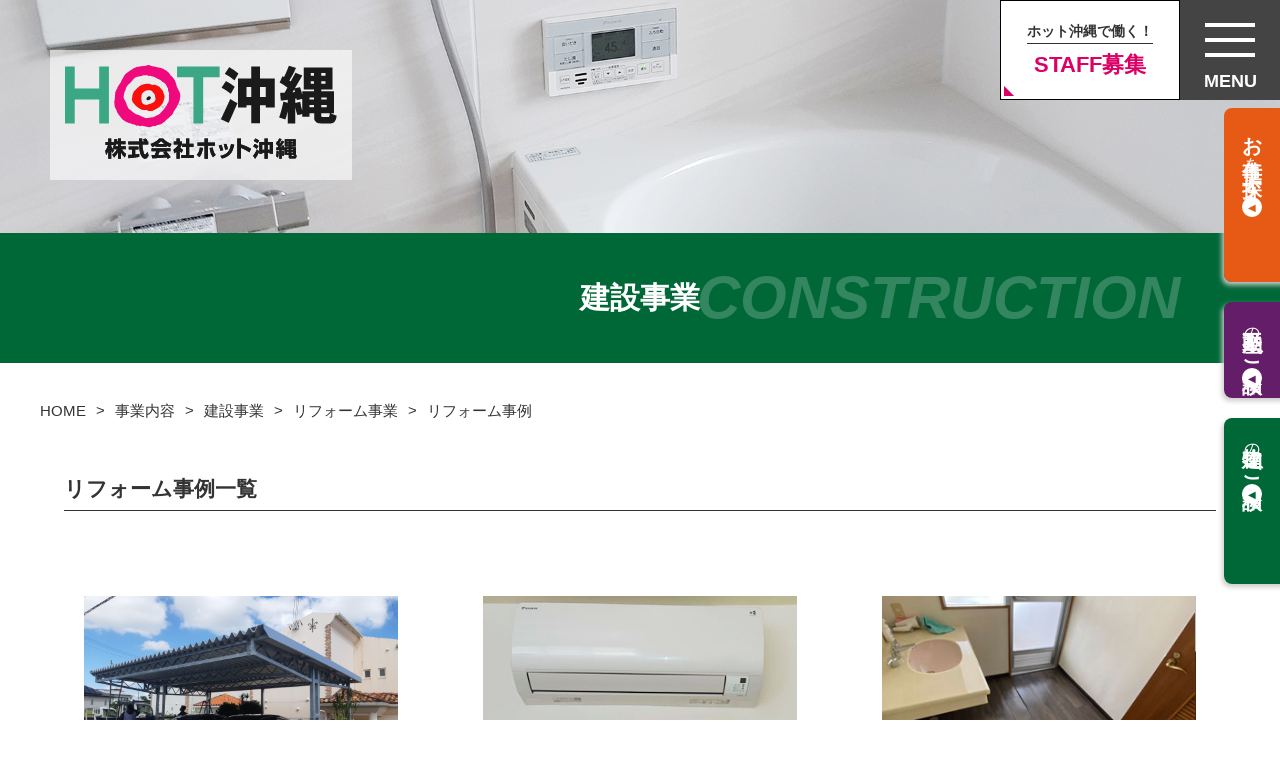

--- FILE ---
content_type: text/html; charset=UTF-8
request_url: https://www.hot-okinawa.co.jp/business/construction/reform/reform_example/
body_size: 10743
content:
<!doctype html>
<html>
<head prefix="og: https://ogp.me/ns#">
<meta charset="utf-8">
	<!-- Google Tag Manager -->
<script>(function(w,d,s,l,i){w[l]=w[l]||[];w[l].push({'gtm.start':
new Date().getTime(),event:'gtm.js'});var f=d.getElementsByTagName(s)[0],
j=d.createElement(s),dl=l!='dataLayer'?'&l='+l:'';j.async=true;j.src=
'https://www.googletagmanager.com/gtm.js?id='+i+dl;f.parentNode.insertBefore(j,f);
})(window,document,'script','dataLayer','GTM-WVNKJK3');</script>
<!-- End Google Tag Manager -->
	<meta name="viewport" content="width=device-width, initial-scale=1, maximum-scale=1, user-scalable=yes" />
<link rel="stylesheet" href="https://www.hot-okinawa.co.jp/wp-content/themes/hot-okinawa/assets/css/style.css?202602011455" >
<link rel="stylesheet" href="https://www.hot-okinawa.co.jp/wp-content/themes/hot-okinawa/assets/css/slick.css" >
<link rel="stylesheet" href="https://www.hot-okinawa.co.jp/wp-content/themes/hot-okinawa/assets/css/slick-theme.css" >
<!-- Swiper CSS -->
<link rel="stylesheet" href="https://unpkg.com/swiper/swiper-bundle.min.css" />

	<script>
  (function(d) {
    var config = {
      kitId: 'efn0rhl',
      scriptTimeout: 3000,
      async: true
    },
    h=d.documentElement,t=setTimeout(function(){h.className=h.className.replace(/\bwf-loading\b/g,"")+" wf-inactive";},config.scriptTimeout),tk=d.createElement("script"),f=false,s=d.getElementsByTagName("script")[0],a;h.className+=" wf-loading";tk.src='https://use.typekit.net/'+config.kitId+'.js';tk.async=true;tk.onload=tk.onreadystatechange=function(){a=this.readyState;if(f||a&&a!="complete"&&a!="loaded")return;f=true;clearTimeout(t);try{Typekit.load(config)}catch(e){}};s.parentNode.insertBefore(tk,s)
  })(document);
</script>
<meta name="description" content="HOT沖縄で実施したリフォーム事例の一部をご紹介しています。">
	
<meta property="og:url" content="https://www.hot-okinawa.co.jp/business/construction/reform/reform_example/" />
<meta property="og:type" content="article" />
<meta property="og:title" content="事例一覧 - HOT沖縄" />
<meta property="og:description" content="HOT沖縄で実施したリフォーム事例の一部をご紹介しています。">
<meta property="og:site_name" content="ホット沖縄" />
<meta property="og:image" content="https://www.hot-okinawa.co.jp/wp-content/themes/hot-okinawa/ogp.jpg" />
<meta name="twitter:card" content="summary_large_image" />
<meta name="twitter:site" content="hot_okinawa" />
	<title>事例一覧 &#8211; ホット沖縄</title>
<meta name='robots' content='max-image-preview:large' />
	<style>img:is([sizes="auto" i], [sizes^="auto," i]) { contain-intrinsic-size: 3000px 1500px }</style>
	<link rel='stylesheet' id='wp-block-library-css' href='https://www.hot-okinawa.co.jp/wp-includes/css/dist/block-library/style.min.css?ver=a0d2687a4179508f679662cf36631d95' type='text/css' media='all' />
<style id='classic-theme-styles-inline-css' type='text/css'>
/*! This file is auto-generated */
.wp-block-button__link{color:#fff;background-color:#32373c;border-radius:9999px;box-shadow:none;text-decoration:none;padding:calc(.667em + 2px) calc(1.333em + 2px);font-size:1.125em}.wp-block-file__button{background:#32373c;color:#fff;text-decoration:none}
</style>
<style id='global-styles-inline-css' type='text/css'>
:root{--wp--preset--aspect-ratio--square: 1;--wp--preset--aspect-ratio--4-3: 4/3;--wp--preset--aspect-ratio--3-4: 3/4;--wp--preset--aspect-ratio--3-2: 3/2;--wp--preset--aspect-ratio--2-3: 2/3;--wp--preset--aspect-ratio--16-9: 16/9;--wp--preset--aspect-ratio--9-16: 9/16;--wp--preset--color--black: #000000;--wp--preset--color--cyan-bluish-gray: #abb8c3;--wp--preset--color--white: #ffffff;--wp--preset--color--pale-pink: #f78da7;--wp--preset--color--vivid-red: #cf2e2e;--wp--preset--color--luminous-vivid-orange: #ff6900;--wp--preset--color--luminous-vivid-amber: #fcb900;--wp--preset--color--light-green-cyan: #7bdcb5;--wp--preset--color--vivid-green-cyan: #00d084;--wp--preset--color--pale-cyan-blue: #8ed1fc;--wp--preset--color--vivid-cyan-blue: #0693e3;--wp--preset--color--vivid-purple: #9b51e0;--wp--preset--gradient--vivid-cyan-blue-to-vivid-purple: linear-gradient(135deg,rgba(6,147,227,1) 0%,rgb(155,81,224) 100%);--wp--preset--gradient--light-green-cyan-to-vivid-green-cyan: linear-gradient(135deg,rgb(122,220,180) 0%,rgb(0,208,130) 100%);--wp--preset--gradient--luminous-vivid-amber-to-luminous-vivid-orange: linear-gradient(135deg,rgba(252,185,0,1) 0%,rgba(255,105,0,1) 100%);--wp--preset--gradient--luminous-vivid-orange-to-vivid-red: linear-gradient(135deg,rgba(255,105,0,1) 0%,rgb(207,46,46) 100%);--wp--preset--gradient--very-light-gray-to-cyan-bluish-gray: linear-gradient(135deg,rgb(238,238,238) 0%,rgb(169,184,195) 100%);--wp--preset--gradient--cool-to-warm-spectrum: linear-gradient(135deg,rgb(74,234,220) 0%,rgb(151,120,209) 20%,rgb(207,42,186) 40%,rgb(238,44,130) 60%,rgb(251,105,98) 80%,rgb(254,248,76) 100%);--wp--preset--gradient--blush-light-purple: linear-gradient(135deg,rgb(255,206,236) 0%,rgb(152,150,240) 100%);--wp--preset--gradient--blush-bordeaux: linear-gradient(135deg,rgb(254,205,165) 0%,rgb(254,45,45) 50%,rgb(107,0,62) 100%);--wp--preset--gradient--luminous-dusk: linear-gradient(135deg,rgb(255,203,112) 0%,rgb(199,81,192) 50%,rgb(65,88,208) 100%);--wp--preset--gradient--pale-ocean: linear-gradient(135deg,rgb(255,245,203) 0%,rgb(182,227,212) 50%,rgb(51,167,181) 100%);--wp--preset--gradient--electric-grass: linear-gradient(135deg,rgb(202,248,128) 0%,rgb(113,206,126) 100%);--wp--preset--gradient--midnight: linear-gradient(135deg,rgb(2,3,129) 0%,rgb(40,116,252) 100%);--wp--preset--font-size--small: 13px;--wp--preset--font-size--medium: 20px;--wp--preset--font-size--large: 36px;--wp--preset--font-size--x-large: 42px;--wp--preset--spacing--20: 0.44rem;--wp--preset--spacing--30: 0.67rem;--wp--preset--spacing--40: 1rem;--wp--preset--spacing--50: 1.5rem;--wp--preset--spacing--60: 2.25rem;--wp--preset--spacing--70: 3.38rem;--wp--preset--spacing--80: 5.06rem;--wp--preset--shadow--natural: 6px 6px 9px rgba(0, 0, 0, 0.2);--wp--preset--shadow--deep: 12px 12px 50px rgba(0, 0, 0, 0.4);--wp--preset--shadow--sharp: 6px 6px 0px rgba(0, 0, 0, 0.2);--wp--preset--shadow--outlined: 6px 6px 0px -3px rgba(255, 255, 255, 1), 6px 6px rgba(0, 0, 0, 1);--wp--preset--shadow--crisp: 6px 6px 0px rgba(0, 0, 0, 1);}:where(.is-layout-flex){gap: 0.5em;}:where(.is-layout-grid){gap: 0.5em;}body .is-layout-flex{display: flex;}.is-layout-flex{flex-wrap: wrap;align-items: center;}.is-layout-flex > :is(*, div){margin: 0;}body .is-layout-grid{display: grid;}.is-layout-grid > :is(*, div){margin: 0;}:where(.wp-block-columns.is-layout-flex){gap: 2em;}:where(.wp-block-columns.is-layout-grid){gap: 2em;}:where(.wp-block-post-template.is-layout-flex){gap: 1.25em;}:where(.wp-block-post-template.is-layout-grid){gap: 1.25em;}.has-black-color{color: var(--wp--preset--color--black) !important;}.has-cyan-bluish-gray-color{color: var(--wp--preset--color--cyan-bluish-gray) !important;}.has-white-color{color: var(--wp--preset--color--white) !important;}.has-pale-pink-color{color: var(--wp--preset--color--pale-pink) !important;}.has-vivid-red-color{color: var(--wp--preset--color--vivid-red) !important;}.has-luminous-vivid-orange-color{color: var(--wp--preset--color--luminous-vivid-orange) !important;}.has-luminous-vivid-amber-color{color: var(--wp--preset--color--luminous-vivid-amber) !important;}.has-light-green-cyan-color{color: var(--wp--preset--color--light-green-cyan) !important;}.has-vivid-green-cyan-color{color: var(--wp--preset--color--vivid-green-cyan) !important;}.has-pale-cyan-blue-color{color: var(--wp--preset--color--pale-cyan-blue) !important;}.has-vivid-cyan-blue-color{color: var(--wp--preset--color--vivid-cyan-blue) !important;}.has-vivid-purple-color{color: var(--wp--preset--color--vivid-purple) !important;}.has-black-background-color{background-color: var(--wp--preset--color--black) !important;}.has-cyan-bluish-gray-background-color{background-color: var(--wp--preset--color--cyan-bluish-gray) !important;}.has-white-background-color{background-color: var(--wp--preset--color--white) !important;}.has-pale-pink-background-color{background-color: var(--wp--preset--color--pale-pink) !important;}.has-vivid-red-background-color{background-color: var(--wp--preset--color--vivid-red) !important;}.has-luminous-vivid-orange-background-color{background-color: var(--wp--preset--color--luminous-vivid-orange) !important;}.has-luminous-vivid-amber-background-color{background-color: var(--wp--preset--color--luminous-vivid-amber) !important;}.has-light-green-cyan-background-color{background-color: var(--wp--preset--color--light-green-cyan) !important;}.has-vivid-green-cyan-background-color{background-color: var(--wp--preset--color--vivid-green-cyan) !important;}.has-pale-cyan-blue-background-color{background-color: var(--wp--preset--color--pale-cyan-blue) !important;}.has-vivid-cyan-blue-background-color{background-color: var(--wp--preset--color--vivid-cyan-blue) !important;}.has-vivid-purple-background-color{background-color: var(--wp--preset--color--vivid-purple) !important;}.has-black-border-color{border-color: var(--wp--preset--color--black) !important;}.has-cyan-bluish-gray-border-color{border-color: var(--wp--preset--color--cyan-bluish-gray) !important;}.has-white-border-color{border-color: var(--wp--preset--color--white) !important;}.has-pale-pink-border-color{border-color: var(--wp--preset--color--pale-pink) !important;}.has-vivid-red-border-color{border-color: var(--wp--preset--color--vivid-red) !important;}.has-luminous-vivid-orange-border-color{border-color: var(--wp--preset--color--luminous-vivid-orange) !important;}.has-luminous-vivid-amber-border-color{border-color: var(--wp--preset--color--luminous-vivid-amber) !important;}.has-light-green-cyan-border-color{border-color: var(--wp--preset--color--light-green-cyan) !important;}.has-vivid-green-cyan-border-color{border-color: var(--wp--preset--color--vivid-green-cyan) !important;}.has-pale-cyan-blue-border-color{border-color: var(--wp--preset--color--pale-cyan-blue) !important;}.has-vivid-cyan-blue-border-color{border-color: var(--wp--preset--color--vivid-cyan-blue) !important;}.has-vivid-purple-border-color{border-color: var(--wp--preset--color--vivid-purple) !important;}.has-vivid-cyan-blue-to-vivid-purple-gradient-background{background: var(--wp--preset--gradient--vivid-cyan-blue-to-vivid-purple) !important;}.has-light-green-cyan-to-vivid-green-cyan-gradient-background{background: var(--wp--preset--gradient--light-green-cyan-to-vivid-green-cyan) !important;}.has-luminous-vivid-amber-to-luminous-vivid-orange-gradient-background{background: var(--wp--preset--gradient--luminous-vivid-amber-to-luminous-vivid-orange) !important;}.has-luminous-vivid-orange-to-vivid-red-gradient-background{background: var(--wp--preset--gradient--luminous-vivid-orange-to-vivid-red) !important;}.has-very-light-gray-to-cyan-bluish-gray-gradient-background{background: var(--wp--preset--gradient--very-light-gray-to-cyan-bluish-gray) !important;}.has-cool-to-warm-spectrum-gradient-background{background: var(--wp--preset--gradient--cool-to-warm-spectrum) !important;}.has-blush-light-purple-gradient-background{background: var(--wp--preset--gradient--blush-light-purple) !important;}.has-blush-bordeaux-gradient-background{background: var(--wp--preset--gradient--blush-bordeaux) !important;}.has-luminous-dusk-gradient-background{background: var(--wp--preset--gradient--luminous-dusk) !important;}.has-pale-ocean-gradient-background{background: var(--wp--preset--gradient--pale-ocean) !important;}.has-electric-grass-gradient-background{background: var(--wp--preset--gradient--electric-grass) !important;}.has-midnight-gradient-background{background: var(--wp--preset--gradient--midnight) !important;}.has-small-font-size{font-size: var(--wp--preset--font-size--small) !important;}.has-medium-font-size{font-size: var(--wp--preset--font-size--medium) !important;}.has-large-font-size{font-size: var(--wp--preset--font-size--large) !important;}.has-x-large-font-size{font-size: var(--wp--preset--font-size--x-large) !important;}
:where(.wp-block-post-template.is-layout-flex){gap: 1.25em;}:where(.wp-block-post-template.is-layout-grid){gap: 1.25em;}
:where(.wp-block-columns.is-layout-flex){gap: 2em;}:where(.wp-block-columns.is-layout-grid){gap: 2em;}
:root :where(.wp-block-pullquote){font-size: 1.5em;line-height: 1.6;}
</style>
<link rel='stylesheet' id='simple-favorites-css' href='https://www.hot-okinawa.co.jp/wp-content/plugins/favorites/assets/css/favorites.css?ver=2.3.2' type='text/css' media='all' />
<script type="text/javascript" src="https://www.hot-okinawa.co.jp/wp-includes/js/jquery/jquery.min.js?ver=3.7.1" id="jquery-core-js"></script>
<script type="text/javascript" src="https://www.hot-okinawa.co.jp/wp-includes/js/jquery/jquery-migrate.min.js?ver=3.4.1" id="jquery-migrate-js"></script>
<script type="text/javascript" id="favorites-js-extra">
/* <![CDATA[ */
var favorites_data = {"ajaxurl":"https:\/\/www.hot-okinawa.co.jp\/wp-admin\/admin-ajax.php","nonce":"a86dcbf893","favorite":"<i class=\"sf-icon-star-empty\"><\/i><span>\u304a\u6c17\u306b\u5165\u308a<br>\u306b\u8ffd\u52a0\u3059\u308b<\/span>","favorited":"<i class=\"sf-icon-star-full\"><\/i><span>\u304a\u6c17\u306b\u5165\u308a<br>\u304b\u3089\u524a\u9664<\/span>","includecount":"","indicate_loading":"","loading_text":"Loading","loading_image":"","loading_image_active":"","loading_image_preload":"","cache_enabled":"","button_options":{"button_type":"custom","custom_colors":false,"box_shadow":false,"include_count":false,"default":{"background_default":false,"border_default":false,"text_default":false,"icon_default":false,"count_default":false},"active":{"background_active":false,"border_active":false,"text_active":false,"icon_active":false,"count_active":false}},"authentication_modal_content":"<p>Please login to add favorites.<\/p><p><a href=\"#\" data-favorites-modal-close>Dismiss this notice<\/a><\/p>","authentication_redirect":"","dev_mode":"","logged_in":"","user_id":"0","authentication_redirect_url":"https:\/\/www.hot-okinawa.co.jp\/lgwinHtokN_5eE\/"};
/* ]]> */
</script>
<script type="text/javascript" src="https://www.hot-okinawa.co.jp/wp-content/plugins/favorites/assets/js/favorites.min.js?ver=2.3.2" id="favorites-js"></script>
<link rel="https://api.w.org/" href="https://www.hot-okinawa.co.jp/wp-json/" /><link rel="alternate" title="JSON" type="application/json" href="https://www.hot-okinawa.co.jp/wp-json/wp/v2/pages/3104" /><link rel="EditURI" type="application/rsd+xml" title="RSD" href="https://www.hot-okinawa.co.jp/xmlrpc.php?rsd" />
<link rel="canonical" href="https://www.hot-okinawa.co.jp/business/construction/reform/reform_example/" />
<link rel='shortlink' href='https://www.hot-okinawa.co.jp/?p=3104' />
<link rel="alternate" title="oEmbed (JSON)" type="application/json+oembed" href="https://www.hot-okinawa.co.jp/wp-json/oembed/1.0/embed?url=https%3A%2F%2Fwww.hot-okinawa.co.jp%2Fbusiness%2Fconstruction%2Freform%2Freform_example%2F" />
<link rel="alternate" title="oEmbed (XML)" type="text/xml+oembed" href="https://www.hot-okinawa.co.jp/wp-json/oembed/1.0/embed?url=https%3A%2F%2Fwww.hot-okinawa.co.jp%2Fbusiness%2Fconstruction%2Freform%2Freform_example%2F&#038;format=xml" />
<meta name="cdp-version" content="1.3.2" /><noscript><style>.lazyload[data-src]{display:none !important;}</style></noscript><style>.lazyload{background-image:none !important;}.lazyload:before{background-image:none !important;}</style><link rel="icon" href="https://www.hot-okinawa.co.jp/wp-content/uploads/2022/11/cropped-favicon-32x32.png" sizes="32x32" />
<link rel="icon" href="https://www.hot-okinawa.co.jp/wp-content/uploads/2022/11/cropped-favicon-192x192.png" sizes="192x192" />
<link rel="apple-touch-icon" href="https://www.hot-okinawa.co.jp/wp-content/uploads/2022/11/cropped-favicon-180x180.png" />
<meta name="msapplication-TileImage" content="https://www.hot-okinawa.co.jp/wp-content/uploads/2022/11/cropped-favicon-270x270.png" />
</head>
<body id="subPage" class="wp-singular page-template-default page page-id-3104 page-child parent-pageid-41 wp-theme-hot-okinawa reform_example">
<script data-cfasync="false" data-no-defer="1">var ewww_webp_supported=false;</script><!-- Google Tag Manager (noscript) --><noscript><iframe src="https://www.googletagmanager.com/ns.html?id=GTM-WVNKJK3" height="0" width="0" style="display:none;visibility:hidden"></iframe></noscript><!-- End Google Tag Manager (noscript) -->
  <h1><a href="https://www.hot-okinawa.co.jp"><img src="[data-uri]" alt="HOT沖縄" data-src="https://www.hot-okinawa.co.jp/wp-content/themes/hot-okinawa/assets/img/svg/hot_okinawa_rogo.svg" decoding="async" class="lazyload"><noscript><img src="https://www.hot-okinawa.co.jp/wp-content/themes/hot-okinawa/assets/img/svg/hot_okinawa_rogo.svg" alt="HOT沖縄" data-eio="l"></noscript></a></h1>
	
  <header>
    <div class="main_visual">
      <img src="[data-uri]" class="img_fluid lazyload" data-src="https://www.hot-okinawa.co.jp/wp-content/themes/hot-okinawa/assets/img/business/construction/reform_main.jpg" decoding="async"><noscript><img src="https://www.hot-okinawa.co.jp/wp-content/themes/hot-okinawa/assets/img/business/construction/reform_main.jpg" class="img_fluid" data-eio="l"></noscript>
    </div>
  </header>

  <nav id="main_navigation">
    <div class="sp_head">
		<div class="sp_logo">
			<a href="https://www.hot-okinawa.co.jp" style="display: contents;"><img src="[data-uri]" alt="HOT沖縄" class="img_fluid lazyload" data-src="https://www.hot-okinawa.co.jp/wp-content/themes/hot-okinawa/assets/img/logo.png" decoding="async"><noscript><img src="https://www.hot-okinawa.co.jp/wp-content/themes/hot-okinawa/assets/img/logo.png" alt="HOT沖縄" class="img_fluid" data-eio="l"></noscript></a>
		</div>
		<div id="nav_recruit">
		  <a href="https://www.hot-okinawa.co.jp/recruit/">
			<span>ホット沖縄で働く！</span>
			STAFF募集
		  </a>
		</div>
    <div id="hMenu"><span></span><span></span><span></span><p>MENU</p></div>
	  </div>
	  
    <div id="nav_area">
		<div class="nav_logo">
			<img src="[data-uri]" alt="HOT沖縄" class="img_fluid lazyload" data-src="https://www.hot-okinawa.co.jp/wp-content/themes/hot-okinawa/assets/img/logo.png" decoding="async"><noscript><img src="https://www.hot-okinawa.co.jp/wp-content/themes/hot-okinawa/assets/img/logo.png" alt="HOT沖縄" class="img_fluid" data-eio="l"></noscript>
		</div>
		<div class="nav_copy">
			<span class="main_color_g">H</span>ospitality &amp; <span class="main_color_p">O</span>riginality &amp; <span class="main_color_g">T</span>ransport
		</div>
      <div class="inner flexbox">
        <ul>
          <li><a href="https://www.hot-okinawa.co.jp/"><span class="en">HOME</span><p>ホーム</p></a></li>
          <li><a href="https://www.hot-okinawa.co.jp/about_us/"><span class="en">HOT OKINAWA</span><p class="right_cursor">ホット沖縄とは</p></a></li>
          <li>
            <a href="https://www.hot-okinawa.co.jp/business/"><span class="en">BUSINESS</span><p class="under_cursor">事業内容</p></a>
            <ul>
              <li><a href="https://www.hot-okinawa.co.jp/business/staffing_agency/">人材派遣事業</a></li>
              <li><a href="https://www.hot-okinawa.co.jp/business/real_estate/">不動産事業</a></li>
              <li><a href="https://www.hot-okinawa.co.jp/business/construction/">建設事業</a></li>
              <li><a href="https://www.hot-okinawa.co.jp/business/marketing/">販売事業</a></li>
            </ul>
          </li>
        </ul>
        <ul>
          <li><a href="https://www.hot-okinawa.co.jp/news/"><span class="en">PRESS RELEASE</span><p class="right_cursor">お知らせ/プレスリリース</p></a></li>
          <li><a href="https://www.hot-okinawa.co.jp/access/"><span class="en">ACCESS</span><p class="right_cursor">アクセス</p></a></li>
          <li><a href="https://www.hot-okinawa.co.jp/recruit/"><span class="en">RECRUIT</span><p class="right_cursor">ホット沖縄スタッフ募集</p></a></li>
          <li><a href="https://www.hot-okinawa.co.jp/contact/"><span class="en">CONTACT</span><p class="right_cursor">お問合せ</p></a></li>
          <li class="sns">
            <a href="https://www.facebook.com/hotokinawa.co.jp/" class="facebook" target="_blank"><img src="[data-uri]" alt="" data-src="https://www.hot-okinawa.co.jp/wp-content/themes/hot-okinawa/assets/img/icon_fb.svg" decoding="async" class="lazyload"><noscript><img src="https://www.hot-okinawa.co.jp/wp-content/themes/hot-okinawa/assets/img/icon_fb.svg" alt="" data-eio="l"></noscript></a>
            <a href="https://twitter.com/hot_okinawa" class="twitter" target="_blank"><img src="[data-uri]" alt="" data-src="https://www.hot-okinawa.co.jp/wp-content/themes/hot-okinawa/assets/img/icon_x.svg" decoding="async" class="lazyload"><noscript><img src="https://www.hot-okinawa.co.jp/wp-content/themes/hot-okinawa/assets/img/icon_x.svg" alt="" data-eio="l"></noscript></a>
            <a href="https://www.instagram.com/hot_okinawa_official/" class="insta" target="_blank"><img src="[data-uri]" alt="" data-src="https://www.hot-okinawa.co.jp/wp-content/themes/hot-okinawa/assets/img/icon_insta.svg" decoding="async" class="lazyload"><noscript><img src="https://www.hot-okinawa.co.jp/wp-content/themes/hot-okinawa/assets/img/icon_insta.svg" alt="" data-eio="l"></noscript></a>
          </li>
        </ul>
      </div><!--inner-->
    </div><!--nav_area-->
  </nav><!--main_navigation-->

  <nav id="side_navigation">
    <div id="jinzai" class="flexbox navblock">
      <div class="btns">
        <div id="jinzaiBtn"><p>お仕事<span>を</span>探す</p></div>
      </div>
      <div class="second_navi">
        <div class="inset flexbox">
          <ul>
            <li><a href="https://www.hot-okinawa.co.jp/business/staffing_agency/job_search/">お仕事を探す</a></li>
            <li><a href="https://www.hot-okinawa.co.jp/business/staffing_agency/job_search/entry/">仮登録をする</a></li>
            <li><a href="https://liff.line.me/2004298846-Pvy3jMG6/landing?follow=%40310deszg&lp=eutNOt&liff_id=2004298846-Pvy3jMG6" target="_blank">LINE友達追加する</a><br>
</li>
          </ul>
			<ul>
            <li><a href="https://www.hot-okinawa.co.jp/business/staffing_agency/for_company/company_apply/">企業のご担当者様へ<br>派遣・アウトソーシング申込フォーム</a></li>
          </ul>
        </div>
      </div>
    </div><!--jinzai-->
    
    <div id="fudosan" class="flexbox navblock">
      <div class="btns">
        <div id="fudosanBtn"><a href="https://www.hot-okinawa.co.jp/contact/#link2"><p>不動産<span>の</span>ご相談</p></a></div>
      </div>
    </div><!--fudosan-->
    
    <div id="kensetsu" class="flexbox navblock">
      <div class="btns">
        <div id="kensetsuBtn"><p>建物<span>の</span>ご相談</div>
      </div>
      <div class="second_navi">
        <div class="inset flexbox">
          <ul>
            <li><a href="https://www.hot-okinawa.co.jp/business/construction/contact/">家づくりについて</a></li>
            <li><a href="https://www.hot-okinawa.co.jp/business/construction/contact/?cat=リフォーム・リノベーションについて">リフォームについて</a></li>
            <li><a href="https://www.hot-okinawa.co.jp/business/construction/contact/?cat=家屋解体のご相談">家屋解体のご相談</a></li>
            <li><a href="https://www.hot-okinawa.co.jp/business/construction/contact/?cat=マンションの大規模修繕について">マンション大規模修繕工事について</a></li>
          </ul>
        </div>
      </div>
    </div><!--kensetsu-->
  </nav>  
  <main>
   <h2 class="mainTitle"><span>建設事業</span></h2>
    <div id="breadcrumb_list">
      <ul>
        <li><a href="https://www.hot-okinawa.co.jp/">HOME</a></li>
        <li><a href="https://www.hot-okinawa.co.jp/business">事業内容</a></li>
        <li><a href="https://www.hot-okinawa.co.jp/business/construction">建設事業</a></li>
        <li>リフォーム事業</li>
        <li>リフォーム事例</li>
      </ul>
    </div>

    <section id="link4">
      <div class="inner">
        <h3 class="title">リフォーム事例一覧</h3>
        <ul class="recommend_list flexbox">
			          <li>
            <a href="https://www.hot-okinawa.co.jp/case/7325/">
              <div class="image">					<img src="[data-uri]" data-src="https://www.hot-okinawa.co.jp/wp-content/uploads/2024/10/20241010_142155.jpg" decoding="async" class="lazyload"><noscript><img src="https://www.hot-okinawa.co.jp/wp-content/uploads/2024/10/20241010_142155.jpg" data-eio="l"></noscript>
					</div>
              <h3>W様邸</h3>
            </a>
          </li>
                   <li>
            <a href="https://www.hot-okinawa.co.jp/case/5927/">
              <div class="image">					<img src="[data-uri]" data-src="https://www.hot-okinawa.co.jp/wp-content/uploads/2024/03/02-3.jpg" decoding="async" class="lazyload"><noscript><img src="https://www.hot-okinawa.co.jp/wp-content/uploads/2024/03/02-3.jpg" data-eio="l"></noscript>
					</div>
              <h3>P棟エアコン取替</h3>
            </a>
          </li>
                   <li>
            <a href="https://www.hot-okinawa.co.jp/case/5892/">
              <div class="image">					<img src="[data-uri]" data-src="https://www.hot-okinawa.co.jp/wp-content/uploads/2024/03/02-2.jpg" decoding="async" class="lazyload"><noscript><img src="https://www.hot-okinawa.co.jp/wp-content/uploads/2024/03/02-2.jpg" data-eio="l"></noscript>
					</div>
              <h3>P棟床修繕2</h3>
            </a>
          </li>
                   <li>
            <a href="https://www.hot-okinawa.co.jp/case/5889/">
              <div class="image">					<img src="[data-uri]" data-src="https://www.hot-okinawa.co.jp/wp-content/uploads/2024/03/01-2.jpg" decoding="async" class="lazyload"><noscript><img src="https://www.hot-okinawa.co.jp/wp-content/uploads/2024/03/01-2.jpg" data-eio="l"></noscript>
					</div>
              <h3>P棟床修繕1</h3>
            </a>
          </li>
                   <li>
            <a href="https://www.hot-okinawa.co.jp/case/4666/">
              <div class="image">					<img src="[data-uri]" data-src="https://www.hot-okinawa.co.jp/wp-content/uploads/2023/05/-e1683602540129.jpg" decoding="async" class="lazyload"><noscript><img src="https://www.hot-okinawa.co.jp/wp-content/uploads/2023/05/-e1683602540129.jpg" data-eio="l"></noscript>
					</div>
              <h3>M様アパート</h3>
            </a>
          </li>
                   <li>
            <a href="https://www.hot-okinawa.co.jp/case/4660/">
              <div class="image">					<img src="[data-uri]" data-src="https://www.hot-okinawa.co.jp/wp-content/uploads/2023/05/-e1683600749588.jpg" decoding="async" class="lazyload"><noscript><img src="https://www.hot-okinawa.co.jp/wp-content/uploads/2023/05/-e1683600749588.jpg" data-eio="l"></noscript>
					</div>
              <h3>S様アパート</h3>
            </a>
          </li>
                   <li>
            <a href="https://www.hot-okinawa.co.jp/case/3245/">
              <div class="image">					<img src="[data-uri]" data-src="https://www.hot-okinawa.co.jp/wp-content/uploads/2022/09/t_01.jpg" decoding="async" class="lazyload"><noscript><img src="https://www.hot-okinawa.co.jp/wp-content/uploads/2022/09/t_01.jpg" data-eio="l"></noscript>
					</div>
              <h3>T様邸</h3>
            </a>
          </li>
                   <li>
            <a href="https://www.hot-okinawa.co.jp/case/3219/">
              <div class="image">					<img src="[data-uri]" data-src="https://www.hot-okinawa.co.jp/wp-content/uploads/2022/09/P7.1-2.jpg" decoding="async" class="lazyload"><noscript><img src="https://www.hot-okinawa.co.jp/wp-content/uploads/2022/09/P7.1-2.jpg" data-eio="l"></noscript>
					</div>
              <h3>カヌチャヴィラ</h3>
            </a>
          </li>
                   <li>
            <a href="https://www.hot-okinawa.co.jp/case/3216/">
              <div class="image">					<img src="[data-uri]" data-src="https://www.hot-okinawa.co.jp/wp-content/uploads/2022/09/after.jpg" decoding="async" class="lazyload"><noscript><img src="https://www.hot-okinawa.co.jp/wp-content/uploads/2022/09/after.jpg" data-eio="l"></noscript>
					</div>
              <h3>G様アパート</h3>
            </a>
          </li>
                 </ul>
        
		  <!--<nav class="sub_navigation">
          <ul class="flexbox">
            <li><a href="https://www.hot-okinawa.co.jp/case_category/case_condominium">全ての事例を見る</a></li>
          </ul>
        </nav>-->
      </div>
      <nav>
		  	<ul class="flexbox defbtnset">
			  <li><a href="https://www.hot-okinawa.co.jp/business/construction/contact?cat=リフォーム・リノベーションについて" class="def_btn">リフォームに関する<br>ご相談はこちら</a></li>
			  </ul>
		  </nav>
    </section>
	  
	  
<section id="bnrLink" class="bnr_section">
  <div class="inner">
	 <ul class="flexbox">
	  <li><a href="https://shiraishi-okinawa.jp/" target="_blank"><img src="[data-uri]" alt="有限会社白石" data-src="https://www.hot-okinawa.co.jp/wp-content/themes/hot-okinawa/assets/img/business/real_estate/sbnr_shiraishi.jpg" decoding="async" class="lazyload"><noscript><img src="https://www.hot-okinawa.co.jp/wp-content/themes/hot-okinawa/assets/img/business/real_estate/sbnr_shiraishi.jpg" alt="有限会社白石" data-eio="l"></noscript></a></li>
	  <li><a href="https://kanucha.jp/" target="_blank"><img src="[data-uri]" alt="カヌチャ" data-src="https://www.hot-okinawa.co.jp/wp-content/themes/hot-okinawa/assets/img/business/real_estate/sbnr_kanucha.jpg" decoding="async" class="lazyload"><noscript><img src="https://www.hot-okinawa.co.jp/wp-content/themes/hot-okinawa/assets/img/business/real_estate/sbnr_kanucha.jpg" alt="カヌチャ" data-eio="l"></noscript></a></li>
	</ul>
  </div><!--inner-->
</section>	   
  </main>
  
  <footer>
    <section id="footer_sitemap">
      <div class="inner flexbox upperarea">
        <div class="f_aboutus">
          <h3><a href="https://www.hot-okinawa.co.jp/about_us/">ホット沖縄とは</a></h3>
          <ul>
            <li><a href="https://www.hot-okinawa.co.jp/about_us/#link1">経営理念</a></li>
            <li><a href="https://www.hot-okinawa.co.jp/about_us/#link2">社長あいさつ</a></li>
            <li><a href="https://www.hot-okinawa.co.jp/about_us/#link3">会社概要</a></li>
            <li><a href="https://www.hot-okinawa.co.jp/about_us/#link4">実績・沿革</a></li>
            <li><a href="https://www.hot-okinawa.co.jp/about_us/#link5">スポンサー</a></li>
            <li><a href="https://www.hot-okinawa.co.jp/about_us/#link6">グループ紹介</a></li>
            <li><a href="https://www.hot-okinawa.co.jp/wp-content/uploads/2025/01/ISMS052_20250109.pdf" target="_blank">情報セキュリティ基本方針</a></li>
          </ul>
        </div><!--ホット沖縄とは-->
        <div class="f_business">
          <h3><a href="https://www.hot-okinawa.co.jp/business/">事業内容</a></h3>
          <div class="flexbox">
            <div class="blocks">
              <h4><a href="https://www.hot-okinawa.co.jp/business/staffing_agency/">人材派遣事業</a></h4>
              <ul>
                <li><a href="https://www.hot-okinawa.co.jp/business/staffing_agency/job_search/">お仕事を探す</a></li>
                <li><a href="https://www.hot-okinawa.co.jp/business/staffing_agency/job_search/entry/">仮登録をする</a></li>
                <li><a href="https://www.hot-okinawa.co.jp/business/staffing_agency/work/">初めての方</a></li>
                <li><a href="https://www.hot-okinawa.co.jp/business/staffing_agency/work/#link4">よくあるご質問</a></li>
                <li><a href="https://www.hot-okinawa.co.jp/business/staffing_agency/for_company/">企業のご担当者様</a></li>
              </ul>
            </div><!--blocks-->
            <div class="blocks">
              <h4><a href="https://www.hot-okinawa.co.jp/business/real_estate/">不動産事業</a></h4>
              <ul>
                <li><a href="https://www.hot-okinawa.co.jp/business/real_estate/trade/">売買物件を探す</a></li>
                <li><a href="https://www.hot-okinawa.co.jp/business/real_estate/rent/">賃貸物件を探す</a></li>
                <li><a href="https://www.hot-okinawa.co.jp/business/real_estate/realtor/">不動産について</a></li>
                <li><a href="https://www.hot-okinawa.co.jp/business/real_estate/inheritance/contact/">相続について</a></li>
                <li><a href="https://www.hot-okinawa.co.jp/business/real_estate/condominium_management/">マンション管理事業</a></li>
              </ul>
            </div><!--blocks-->
            <div class="blocks">
              <h4><a href="https://www.hot-okinawa.co.jp/business/construction/">建設事業</a></h4>
              <ul>
                <li><a href="https://www.hot-okinawa.co.jp/business/construction/condominium_repair/">マンション大規模修繕事業</a></li>
                <li><a href="https://www.hot-okinawa.co.jp/business/construction/reform/">リフォーム事業</a></li>
                <li><a href="https://www.hot-okinawa.co.jp/business/construction/new_building/">建築(新築)事業</a></li>
                <li><a href="https://hot-design.jp/wp/" target="_blank">一級建築士事務所</a></li>
              </ul>
            </div><!--blocks-->
            <div class="blocks">
              <h4><a href="https://www.hot-okinawa.co.jp/business/marketing/">販売事業</a></h4>
              <ul>
                <li><a href="https://www.hot-okinawa.co.jp/business/marketing/#link2">商品紹介</a></li>
              </ul>
            </div><!--blocks-->
          </div><!--flexbox-->
        </div><!--事業内容-->
      </div>
      <div class="inner flexbox underarea">
        <div class="f_news">
          <h3><a href="https://www.hot-okinawa.co.jp/news/">お知らせ/プレスリリース</a></h3>
          <!--<ul>
            <li><a href="https://www.hot-okinawa.co.jp/news/">すべてのお知らせ</a></li>
            <li><a href="https://www.hot-okinawa.co.jp/news/?cat=1">人材派遣事業からのお知らせ</a></li>
            <li><a href="https://www.hot-okinawa.co.jp/news/?cat=2">不動産事業からのお知らせ</a></li>
            <li><a href="https://www.hot-okinawa.co.jp/news/?cat=3">建設事業からのお知らせ</a></li>
            <li><a href="https://www.hot-okinawa.co.jp/news/?cat=5">管理部からのお知らせ</a></li>
          </ul>-->
        </div><!--お知らせ/プレスリリース-->
        <div class="f_access">
          <h3><a href="https://www.hot-okinawa.co.jp/access/">アクセス</a></h3>
          <ul>
            <li><a href="https://www.hot-okinawa.co.jp/access/#link1">本社</a></li>
            <li><a href="https://www.hot-okinawa.co.jp/access/#link2">人材事業部</a></li>
            <li><a href="https://www.hot-okinawa.co.jp/access/#link3">不動産事業部</a></li>
            <li><a href="https://www.hot-okinawa.co.jp/access/#link1">建設事業部</a></li>
          </ul>
        </div><!--アクセス-->
        <div class="f_recruit">
          <h3><a href="https://www.hot-okinawa.co.jp/recruit/">ホット沖縄スタッフ募集</a></h3>
          <ul>
            <li><a href="https://www.hot-okinawa.co.jp/recruit/#division">業務紹介</a></li>
            <li><a href="https://www.hot-okinawa.co.jp/recruit/#numbers">数字で見るホット沖縄</a></li>
            <li><a href="https://www.hot-okinawa.co.jp/recruit/#welfare">福利厚生</a></li>
            <li><a href="https://www.hot-okinawa.co.jp/recruit/#evaluation">人事評価制度</a></li>
            <li><a href="https://www.hot-okinawa.co.jp/recruit/#guidelines">募集要項</a></li>
            <li><a href="https://www.hot-okinawa.co.jp/recruit/#faq">よくあるご質問</a></li>
            <li><a href="https://www.hot-okinawa.co.jp/recruit/entry/">エントリーフォーム</a></li>
          </ul>
        </div><!--ホット沖縄スタッフ募集-->
        <div class="f_contact">
          <h3><a href="https://www.hot-okinawa.co.jp/contact/">お問合せ</a></h3>
          <ul>
            <li><a href="https://www.hot-okinawa.co.jp/contact/#link1">人材派遣に関するお問合せ</a></li>
            <li><a href="https://www.hot-okinawa.co.jp/contact/#link2">不動産に関するご相談</a></li>
            <li><a href="https://www.hot-okinawa.co.jp/contact/#link3">建設に関するご相談</a></li>
            <li><a href="https://www.hot-okinawa.co.jp/contact/#link4">その他お問合せ</a></li>
            <li><a href="https://www.hot-okinawa.co.jp/privacypolicy/">プライバシーポリシー</a></li>
          </ul>
        </div><!--お問合せ-->
        <div class="f_home">
          <h3><a href="https://www.hot-okinawa.co.jp/">ホーム</a></h3>
          <ul>
            <li><a href="https://www.facebook.com/hotokinawa.co.jp/" target="_blank">facebook</a></li>
            <li><a href="https://twitter.com/hot_okinawa" target="_blank">X</a></li>
          </ul>
        </div><!--ホーム-->
      </div><!--inner-->
    </section>
    <section id="footer_access">
		<div class="flexbox inner">
			<div class="blocks left_block">
				<h2><img src="[data-uri]" class="img-fluid lazyload" alt="ホット沖縄" data-src="https://www.hot-okinawa.co.jp/wp-content/themes/hot-okinawa/assets/img/footer_logo.png" decoding="async"><noscript><img src="https://www.hot-okinawa.co.jp/wp-content/themes/hot-okinawa/assets/img/footer_logo.png" class="img-fluid" alt="ホット沖縄" data-eio="l"></noscript></h2>
				<!-- <p>管理部<br>
					営業時間　8:30～17:30（土日祝除く）<br>
					人材事業部・不動産事業部・建設事業部<br>
					営業時間　8:30～17:30（日祝除く）
				</p> -->
				<div class="banner">
					<a href="https://www.hot-okinawa.co.jp/recruit" title="ホット沖縄採用情報"><img src="[data-uri]" class="img-fluid lazyload" alt="ホット沖縄採用情報" data-src="https://www.hot-okinawa.co.jp/wp-content/themes/hot-okinawa/assets/img/recruit_bnr.png" decoding="async"><noscript><img src="https://www.hot-okinawa.co.jp/wp-content/themes/hot-okinawa/assets/img/recruit_bnr.png" class="img-fluid" alt="ホット沖縄採用情報" data-eio="l"></noscript></a>
				</div>
        <a href="https://goo.gl/maps/JEo9Zi6xMaer5Peo8" target="_blank" class="def_btn fullsize">ACCESS MAP</a>
      </div>
      <div class="blocks">
        <ul class="companylist">
          <li>
            <h3>■本社（代表：管理部）</h3>
            <div>
              〒900-0036　沖縄県那覇市西1-9-18　T'sウエストタウン2F<br>
              TEL：098-863-2828　/　FAX：098-867-2758<br>
              営業時間：8:30～17:30（土日祝除く）
            </div>
          </li>
          <li>
            <h3>■人材事業部</h3>
            <div>
              TEL：098-863-2725　/　FAX：098-869-5564<br>
              営業時間：8:30～17:30（日祝除く）
            </div>
          </li>
          <li>
            <h3>■不動産事業部</h3>
            <div>
              TEL：098-869-5557　/　FAX：098-867-2758<br>
              営業時間：8:30～17:30（日祝除く）
            </div>
          </li>
          <li>
            <h3>■建設事業部</h3>
            <div>
              TEL：098-988-0091　/　FAX：098-988-0124<br>
              営業時間：8:30～17:30（日祝除く）
            </div>
          </li>
        </ul>
		  <ul class="sns_blocks">
		  	<li><a href="https://www.facebook.com/hotokinawa.co.jp/" target="_blank"><img src="[data-uri]" alt="" data-src="https://www.hot-okinawa.co.jp/wp-content/themes/hot-okinawa/assets/img/footer_btn_fb@2x-8.png" decoding="async" class="lazyload"><noscript><img src="https://www.hot-okinawa.co.jp/wp-content/themes/hot-okinawa/assets/img/footer_btn_fb@2x-8.png" alt="" data-eio="l"></noscript></a></li>
		  	<li><a href="https://twitter.com/hot_okinawa" target="_blank"><img src="[data-uri]" alt="" data-src="https://www.hot-okinawa.co.jp/wp-content/themes/hot-okinawa/assets/img/sns_x@2x.webp" decoding="async" class="lazyload"><noscript><img src="https://www.hot-okinawa.co.jp/wp-content/themes/hot-okinawa/assets/img/sns_x@2x.webp" alt="" data-eio="l"></noscript></a></li>
		  	<li><a href="https://www.instagram.com/hot_okinawa_official/" target="_blank"><img src="[data-uri]" alt="" data-src="https://www.hot-okinawa.co.jp/wp-content/themes/hot-okinawa/assets/img/footer_btn_insta@2x-8.png" decoding="async" class="lazyload"><noscript><img src="https://www.hot-okinawa.co.jp/wp-content/themes/hot-okinawa/assets/img/footer_btn_insta@2x-8.png" alt="" data-eio="l"></noscript></a></li>
		  	<li><a href="https://www.instagram.com/hot_okinawa_jinzai/" target="_blank"><img src="[data-uri]" alt="" data-src="https://www.hot-okinawa.co.jp/wp-content/themes/hot-okinawa/assets/img/footer_btn_insta2@2x-8.png" decoding="async" class="lazyload"><noscript><img src="https://www.hot-okinawa.co.jp/wp-content/themes/hot-okinawa/assets/img/footer_btn_insta2@2x-8.png" alt="" data-eio="l"></noscript></a></li>
		  </ul>
		  <ul class="sns_blocks" style="margin-top: 5px;">
		  	<li><a href="https://liff.line.me/2004298846-Pvy3jMG6/landing?follow=%40310deszg&lp=eutNOt&liff_id=2004298846-Pvy3jMG6" target="_blank"><img src="[data-uri]" alt="" data-src="https://www.hot-okinawa.co.jp/wp-content/themes/hot-okinawa/assets/img/sns_line@2x.webp" decoding="async" class="lazyload"><noscript><img src="https://www.hot-okinawa.co.jp/wp-content/themes/hot-okinawa/assets/img/sns_line@2x.webp" alt="" data-eio="l"></noscript></a></li>
		  </ul>
      </div>
		</div>
    </section>
    <div id="copyright">
      &copy;2026 株式会社ホット沖縄
    </div>
	  <div id="sp_fixed" class="pc-hide">
	  	<ul>
		  <li><a href="tel:098-863-2828"><img src="[data-uri]" data-src="https://www.hot-okinawa.co.jp/wp-content/themes/hot-okinawa/assets/img/svg/tel_icon.svg" decoding="async" class="lazyload"><noscript><img src="https://www.hot-okinawa.co.jp/wp-content/themes/hot-okinawa/assets/img/svg/tel_icon.svg" data-eio="l"></noscript></a></li>
		  <li><a href="https://www.hot-okinawa.co.jp/contact"><img src="[data-uri]" data-src="https://www.hot-okinawa.co.jp/wp-content/themes/hot-okinawa/assets/img/svg/mail_icon.svg" decoding="async" class="lazyload"><noscript><img src="https://www.hot-okinawa.co.jp/wp-content/themes/hot-okinawa/assets/img/svg/mail_icon.svg" data-eio="l"></noscript></a></li>
		  <li><a href="https://www.hot-okinawa.co.jp/access"><img src="[data-uri]" data-src="https://www.hot-okinawa.co.jp/wp-content/themes/hot-okinawa/assets/img/svg/map_icon.svg" decoding="async" class="lazyload"><noscript><img src="https://www.hot-okinawa.co.jp/wp-content/themes/hot-okinawa/assets/img/svg/map_icon.svg" data-eio="l"></noscript></a></li>
		  <li><a href="#"><img src="[data-uri]" data-src="https://www.hot-okinawa.co.jp/wp-content/themes/hot-okinawa/assets/img/svg/sp_pagetop_icon.svg" decoding="async" class="lazyload"><noscript><img src="https://www.hot-okinawa.co.jp/wp-content/themes/hot-okinawa/assets/img/svg/sp_pagetop_icon.svg" data-eio="l"></noscript></a></li>
		</ul>
	  </div>
  </footer>

<div id="pageTop">
<img src="[data-uri]" data-src="https://www.hot-okinawa.co.jp/wp-content/themes/hot-okinawa/assets/img/svg/pagetop.svg" decoding="async" class="lazyload"><noscript><img src="https://www.hot-okinawa.co.jp/wp-content/themes/hot-okinawa/assets/img/svg/pagetop.svg" data-eio="l"></noscript>
</div>





<!--<script src="https://ajax.googleapis.com/ajax/libs/jquery/3.0.0/jquery.min.js"></script>-->

<script type="speculationrules">
{"prefetch":[{"source":"document","where":{"and":[{"href_matches":"\/*"},{"not":{"href_matches":["\/wp-*.php","\/wp-admin\/*","\/wp-content\/uploads\/*","\/wp-content\/*","\/wp-content\/plugins\/*","\/wp-content\/themes\/hot-okinawa\/*","\/*\\?(.+)"]}},{"not":{"selector_matches":"a[rel~=\"nofollow\"]"}},{"not":{"selector_matches":".no-prefetch, .no-prefetch a"}}]},"eagerness":"conservative"}]}
</script>
<script type="text/javascript" id="eio-lazy-load-js-before">
/* <![CDATA[ */
var eio_lazy_vars = {"exactdn_domain":"","skip_autoscale":0,"threshold":0};
/* ]]> */
</script>
<script type="text/javascript" src="https://www.hot-okinawa.co.jp/wp-content/plugins/ewww-image-optimizer/includes/lazysizes.min.js?ver=690" id="eio-lazy-load-js"></script>

<script src="https://www.hot-okinawa.co.jp/wp-content/themes/hot-okinawa/assets/js/jquery-3.2.1.min.js"></script>
<script src="https://www.hot-okinawa.co.jp/wp-content/themes/hot-okinawa/assets/js/common.js"></script>
<script src="https://www.hot-okinawa.co.jp/wp-content/themes/hot-okinawa/assets/js/slick.min.js"></script>
<script>
jQuery(function($){
	$('.newsList_cat_btn').click(function(){
		$('.current').removeClass('current');
		$(this).addClass('current');

	});
});
	$(function () {
  /*初期表示*/
  $('.ChangeElem_Panel').hide();
  $('.ChangeElem_Panel').eq(0).show();
  $('.ChangeElem_Btn').eq(0).addClass('is-active');
  /*クリックイベント*/
  $('.ChangeElem_Btn').each(function () {
    $(this).on('click', function () {
      var index = $('.ChangeElem_Btn').index(this);
      $('.ChangeElem_Btn').removeClass('is-active');
      $(this).addClass('is-active');
      $('.ChangeElem_Panel').hide();
      $('.ChangeElem_Panel').eq(index).show();
    });
  });
});
</script>
<script>
$(function(){
var mainSlider = "#image-slider"; //メインスライダーid
 var thumbnailSlider = "#thumbnail_slider"; //サムネイルスライダーid
 
  $(mainSlider).slick({
    autoplay: true,
    speed: 700,
    arrows: true,
	//centerMode: true,
	  slidesToShow: 1, //表示するスライドの数
variableWidth: true,
	  adaptiveHeight false,
    asNavFor: thumbnailSlider,
	responsive: [
      {
        breakpoint: 768,
        settings: {
          vertical: false,
          verticalSwiping: false,
          slidesToShow: 1,
			centerMode: false,
          adaptiveHeight: true
        }
      }
    ]
  });
  $(thumbnailSlider).slick({
    slidesToShow: 5,
    speed: 700,
	centerMode: false,
 infinite: true,
    asNavFor: mainSlider,
	responsive: [
      {
        breakpoint: 768,
        settings: {
          vertical: false,
          verticalSwiping: false,
          slidesToShow: 6,
          adaptiveHeight: true
        }
      }
    ]
  });
  //#thumbnail_sliderでクリックしたスライドをカレントにする
  $(thumbnailSlider+" .slick-slide").on('click',function(){
    var index = $(this).attr("data-slick-index");
    $(thumbnailSlider).slick("slickGoTo",index,false);
  });
});
</script>
<script>
$(document).ready(function(){
  $('.c_slider').slick({
    autoplay: true, //自動再生
    infinite: true, //スライドのループ有効化
    dots: false, //ドットのナビゲーションを表示
    arrows: true, //矢印を表示
    slidesToShow: 5, //表示するスライドの数
    slidesToScroll: 1, //スクロールで切り替わるスライドの数
    responsive: [{
      breakpoint: 768, //ブレークポイントが768px
      settings: {
        slidesToShow: 3, //表示するスライドの数
        slidesToScroll: 3, //スクロールで切り替わるスライドの数
      }
    }, {
      breakpoint: 480, //ブレークポイントが480px
      settings: {
        slidesToShow: 2, //表示するスライドの数
        slidesToScroll: 2, //スクロールで切り替わるスライドの数
      }
    }]
  });
});
</script>
<script>
$(document).ready(function(){
  $('.mv_slider').slick({
    autoplay: true, //自動再生
    infinite: false, //スライドのループ有効化
    dots: false, //ドットのナビゲーションを表示
    arrows: true, //矢印を表示
    slidesToShow: 3, //表示するスライドの数
    slidesToScroll: 1, //スクロールで切り替わるスライドの数
    responsive: [{
      breakpoint: 768, //ブレークポイントが768px
      settings: {
        slidesToShow: 1, //表示するスライドの数
        slidesToScroll: 1, //スクロールで切り替わるスライドの数
      }
    }, {
      breakpoint: 480, //ブレークポイントが480px
      settings: {
        slidesToShow: 1, //表示するスライドの数
        slidesToScroll: 1, //スクロールで切り替わるスライドの数
      }
    }]
  });
});
</script>


</body>
</html>

--- FILE ---
content_type: text/css
request_url: https://www.hot-okinawa.co.jp/wp-content/themes/hot-okinawa/assets/css/style.css?202602011455
body_size: 41618
content:
@charset "UTF-8";
br {
  letter-spacing: 0; }

html, body, div, span, object, iframe,
h1, h2, h3, h4, h5, h6, p, blockquote, pre,
abbr, address, cite, code,
del, dfn, em, img, ins, kbd, q, samp,
small, strong, sub, sup, var,
b, i,
dl, dt, dd, ol, ul, li,
fieldset, form, label, legend,
table, caption, tbody, tfoot, thead, tr, th, td,
article, aside, dialog, figure, footer, header,
hgroup, menu, nav, section,
time, mark, audio, video {
  margin: 0;
  padding: 0;
  border: 0;
  outline: 0;
  vertical-align: baseline;
  background: transparent; }

html {
  overflow-x: hidden;
  height: 100%;
  font-size: 10px; }

body {
  background: #fff;
  font-family: 'Yu Gothic','游ゴシック','ヒラギノ角ゴ Pro W3','Hiragino Kaku Gothic Pro','メイリオ','Meiryo',sans-serif;
  width: 100%;
  line-height: 1;
  color: #333;
  letter-spacing: 0px;
  -webkit-text-size-adjust: none;
  position: relative;
  font-size: 1.8rem; }

article, aside, dialog, figure, footer, header,
hgroup, nav, section {
  display: block; }

ul li {
  list-style: none; }

nav ul {
  list-style: none; }

blockquote, q {
  quotes: none; }

blockquote:before, blockquote:after,
q:before, q:after {
  content: '';
  content: none; }

a {
  margin: 0;
  padding: 0;
  border: 0;
  font-size: 100%;
  vertical-align: baseline;
  background: transparent; }

ins {
  background-color: #ff9;
  color: #000;
  text-decoration: none; }

mark {
  background-color: #ff9;
  color: #000;
  font-style: italic;
  font-weight: bold; }

del {
  text-decoration: line-through; }

abbr[title], dfn[title] {
  border-bottom: 1px dotted #000;
  cursor: help; }

table {
  border-collapse: collapse;
  border-spacing: 0; }

hr {
  display: block;
  height: 1px;
  border: 0;
  border-top: 1px solid #cccccc;
  margin: 1em 0;
  padding: 0; }

input, select {
  vertical-align: middle; }

img, picture {
  font-size: 0;
  width: 100%;
  line-height: 0; }

input[type='submit'] {
  -webkit-appearance: none !important; }

html, body, header, footer, main, section, div, p, span, h1, h2, h3, h4, h5, h6, ul, li, a, dl, dt, dd {
  box-sizing: border-box;
  position: relative; }

input, textarea, select, option, button {
  box-sizing: border-box; }

/*common*/
html body {
  font-family: 'メイリオ', 'Meiryo','ＭＳ ゴシック','Hiragino Kaku Gothic ProN','ヒラギノ角ゴ ProN W3',sans-serif; }

.main_color_g {
  color: #30a799; }

.main_color_p {
  color: #ff7c8b; }

a {
  text-decoration: none;
  color: #333; }

a:hover {
  text-decoration: none;
  color: #39a983; }

.image {
  text-align: center;
  display: flex;
  align-items: center;
  justify-content: center; }

.flexbox {
  display: flex;
  flex-direction: row;
  justify-content: flex-start;
  flex-wrap: wrap;
  align-items: stretch; }

.centering {
  text-align: center; }

h1 {
  background: rgba(255, 255, 255, 0.6);
  padding: 15px;
  position: absolute;
  top: 50px;
  left: 50px;
  z-index: 1; }

header {
  width: 100%;
  z-index: 0; }
  header .main_visual {
    background: url("../img/mainvisual.jpg") no-repeat center center transparent;
    z-index: 0;
    display: flex;
    justify-content: center;
    align-items: center;
    width: 100%;
    text-align: center;
    margin-bottom: 100px; }
    header .main_visual p {
      font-size: 24px; }
    header .main_visual .pnk_btn {
      position: absolute;
      bottom: 10px;
      left: 30px; }
      header .main_visual .pnk_btn a {
        padding: 7px 10px;
        background-color: #dc0064;
        color: #fff;
        border-radius: 50px;
        display: flex;
        justify-content: center;
        align-items: center;
        font-size: 17px;
        border: 1px solid #fff;
        transition-duration: .5s; }
        header .main_visual .pnk_btn a img {
          width: 22px;
          margin-right: 10px; }
        header .main_visual .pnk_btn a:hover {
          opacity: .7; }

nav#main_navigation {
  position: fixed;
  top: 0;
  right: 0;
  z-index: 97;
  width: 100%; }
  nav#main_navigation #nav_recruit {
    position: absolute;
    top: 0;
    right: 100px; }
    nav#main_navigation #nav_recruit a {
      display: flex;
      flex-direction: column;
      justify-content: center;
      align-items: center;
      border: 1px solid #fff;
      padding: 0 20px;
      border: 1px solid #000;
      z-index: 3;
      background: #fff;
      width: 180px;
      height: 100px;
      font-size: 22px;
      color: #dc0064 !important;
      font-weight: bold; }
      nav#main_navigation #nav_recruit a span {
        color: #333;
        font-size: 14px;
        display: block;
        margin: 0 0 10px;
        border-bottom: 1px solid;
        padding-bottom: 5px; }
      nav#main_navigation #nav_recruit a:hover {
        background: #efefef; }
      nav#main_navigation #nav_recruit a::after {
        content: '';
        display: block;
        width: 0;
        height: 0;
        border-style: solid;
        border-width: 10px 0 0 10px;
        border-color: transparent transparent transparent #dc0064;
        position: absolute;
        bottom: 3px;
        left: 3px; }
  nav#main_navigation #hMenu {
    background: #444;
    position: absolute;
    top: 0;
    right: 0;
    width: 100px;
    height: 100px;
    cursor: pointer;
    z-index: 2; }
    nav#main_navigation #hMenu span {
      width: 50%;
      height: 4px;
      background: #fff;
      display: block;
      margin: 0;
      padding: 0;
      transition: .3s;
      position: absolute;
      left: calc(50% - 50% / 2); }
      nav#main_navigation #hMenu span:nth-child(1) {
        top: calc(25% - 2px); }
      nav#main_navigation #hMenu span:nth-child(2) {
        top: calc(40% - 2px);
        opacity: 1; }
      nav#main_navigation #hMenu span:nth-child(3) {
        top: calc(55% - 2px); }
    nav#main_navigation #hMenu p {
      text-align: center;
      font-weight: bold;
      color: #fff;
      position: absolute;
      bottom: 10px;
      width: 100%; }
    nav#main_navigation #hMenu.Active span:nth-child(1) {
      top: calc(40% - 2px);
      transform: rotate(-45deg); }
    nav#main_navigation #hMenu.Active span:nth-child(2) {
      opacity: 0; }
    nav#main_navigation #hMenu.Active span:nth-child(3) {
      top: calc(40% - 2px);
      transform: rotate(45deg); }
  nav#main_navigation #nav_area {
    position: fixed;
    top: 0;
    right: 0;
    z-index: 1;
    display: none;
    background: #fff;
    width: 100%;
    height: 100%; }
    nav#main_navigation #nav_area .nav_logo {
      position: absolute;
      top: 50px;
      left: 50px;
      display: none; }
    nav#main_navigation #nav_area .nav_copy {
      position: absolute;
      top: 2rem;
      right: 320px; }
    nav#main_navigation #nav_area .inner {
      width: 60%;
      position: absolute;
      top: 50%;
      left: 45%;
      transform: translate(-50%, -50%); }
      nav#main_navigation #nav_area .inner ul {
        width: 45%; }
        nav#main_navigation #nav_area .inner ul li {
          margin: 0 0 50px; }
          nav#main_navigation #nav_area .inner ul li a {
            color: #333; }
            nav#main_navigation #nav_area .inner ul li a:hover {
              color: #e9097c; }
            nav#main_navigation #nav_area .inner ul li a .en {
              font-size: 20px;
              color: #30a799;
              margin: 0 0 10px;
              display: block; }
            nav#main_navigation #nav_area .inner ul li a p {
              font-size: 28px;
              display: flex;
              align-items: center; }
              nav#main_navigation #nav_area .inner ul li a p:after {
                font-size: 15px;
                margin-left: 15px; }
              nav#main_navigation #nav_area .inner ul li a p.right_cursor:after {
                content: '▶'; }
              nav#main_navigation #nav_area .inner ul li a p.under_cursor:after {
                content: '▼'; }
          nav#main_navigation #nav_area .inner ul li ul {
            width: 100%;
            margin: 20px 0 0; }
            nav#main_navigation #nav_area .inner ul li ul li {
              margin: 0; }
              nav#main_navigation #nav_area .inner ul li ul li a {
                display: block;
                padding: 10px 0;
                font-size: 20px; }
                nav#main_navigation #nav_area .inner ul li ul li a:before {
                  content: 'ー　'; }
          nav#main_navigation #nav_area .inner ul li.sns {
            display: flex;
            justify-content: flex-start; }
          nav#main_navigation #nav_area .inner ul li.sns a {
            display: block;
            width: 40px;
            display: inline-block;
            margin: 0 20px 0 0; }
nav#side_navigation {
  position: fixed;
  top: 0;
  right: 0;
  z-index: 95;
  top: 15%;
  right: -600px; }
  nav#side_navigation .navblock {
    border-radius: 8px 0 0 8px;
    overflow: hidden;
    margin: 0 0 20px;
    box-shadow: -2px 3px 5px #ccc; }
    nav#side_navigation .navblock .btns {
      width: 56px; }
      nav#side_navigation .navblock .btns a {
        width: 100%;
        line-height: 1.3;
        writing-mode: vertical-rl;
        color: #fff;
        display: block; }
        nav#side_navigation .navblock .btns a p {
          font-size: 20px;
          font-weight: bold; }
          nav#side_navigation .navblock .btns a p span {
            font-size: 16px;
            font-weight: normal;
            display: inline; }
      nav#side_navigation .navblock .btns div {
        width: 100%;
        padding: 15px 15px 30px 0;
        line-height: 1.3;
        writing-mode: vertical-rl;
        color: #fff;
        cursor: pointer; }
        nav#side_navigation .navblock .btns div:after {
          content: '◀︎';
          position: absolute;
          bottom: 0px;
          left: 50%;
          transform: translateX(-50%);
          font-size: 1rem;
          color: #e75a15;
          background-color: #fff;
          border-radius: 50px;
          height: 20px;
          width: 20px;
          display: flex;
          justify-content: center;
          align-items: center; }
        nav#side_navigation .navblock .btns div.Active:after {
          content: '▶'; }
        nav#side_navigation .navblock .btns div p {
          font-size: 20px;
          font-weight: bold; }
          nav#side_navigation .navblock .btns div p span {
            font-size: 16px;
            font-weight: normal;
            display: inline; }
    nav#side_navigation .navblock .second_navi {
      width: 600px;
      padding: 20px 0; }
      nav#side_navigation .navblock .second_navi h2 {
        font-size: 18px;
        font-weight: bold;
        color: #fff;
        text-align: center;
        margin: 0 0 20px; }
      nav#side_navigation .navblock .second_navi .inset {
        background: #fff;
        border-radius: 10px;
        width: 90%;
        margin: 0 auto; }
        nav#side_navigation .navblock .second_navi .inset ul {
          padding: 20px; }
          nav#side_navigation .navblock .second_navi .inset ul li {
            padding: 0 0 0 1em; }
            nav#side_navigation .navblock .second_navi .inset ul li.cul2 a {
              display: inline-block;
              margin-right: 1em; }
            nav#side_navigation .navblock .second_navi .inset ul li.cul2 a:before {
              left: -1em; }
            nav#side_navigation .navblock .second_navi .inset ul li a {
              line-height: 1.4;
              display: block;
              padding: 5px 0;
              font-size: 1.6rem; }
              nav#side_navigation .navblock .second_navi .inset ul li a:before {
                content: '・';
                position: absolute;
                top: 5px;
                left: -1em; }
  nav#side_navigation #jinzai {
    right: 0;
    padding-top: 0; }
    nav#side_navigation #jinzai .btns {
      background: #e75a15; }
      nav#side_navigation #jinzai .btns a {
        background: #e75a13; }
    nav#side_navigation #jinzai .second_navi {
      background: #ea7b43; }
      nav#side_navigation #jinzai .second_navi .inset ul {
        padding: 10px 20px; }
        nav#side_navigation #jinzai .second_navi .inset ul li {
          padding: 0 0 0 1em; }
          nav#side_navigation #jinzai .second_navi .inset ul li a {
            line-height: 1.4;
            display: block;
            padding: 5px 0;
            font-size: 1.6rem; }
  nav#side_navigation #fudosan {
    right: 0; }
    nav#side_navigation #fudosan .btns {
      background: #641d69;
      padding-bottom: 10px; }
      nav#side_navigation #fudosan .btns a {
        background: none; }
    nav#side_navigation #fudosan .second_navi {
      background: #ea7b43; }
      nav#side_navigation #fudosan .second_navi .inset ul {
        padding: 40px; }
        nav#side_navigation #fudosan .second_navi .inset ul li a {
          font-size: 20px; }
  nav#side_navigation #kensetsu {
    right: 0; }
    nav#side_navigation #kensetsu .btns {
      background: #006837;
      padding-bottom: 10px; }
    nav#side_navigation #kensetsu .second_navi {
      background: #33855d; }
      nav#side_navigation #kensetsu .second_navi .inset ul {
        display: flex;
        justify-content: space-between;
        flex-wrap: wrap; }
      nav#side_navigation #kensetsu .second_navi li {
        width: 48%; }

nav#side_navigation #fudosan .btns div::after {
  color: #641d69; }

nav#side_navigation #kensetsu .btns div::after {
  color: #006837; }

main section {
  width: 100%; }
  main section .inner {
    width: 90%;
    max-width: 1200px;
    margin: 0 auto; }
    main section .inner h2 {
      margin: 0 0 50px;
      font-size: 50px; }
      main section .inner h2 span {
        font-size: 24px;
        display: inline-block;
        font-weight: normal; }

#business .inner h2 span {
  margin-left: 30px; }

h3 {
  margin: 0 0 55px;
  text-align: center; }

.defbtnset {
  width: 60%;
  margin: 0 auto;
  display: flex;
  justify-content: space-around; }
  .defbtnset li {
    width: 40%; }

.details .defbtnset {
  margin: 0 auto 60px; }

.dib {
  display: inline-block;
  width: 0 auto !important; }

a.def_btn, p.def_btn {
  width: auto;
  padding: 20px;
  display: inline-block; }

.def_btn {
  width: 100%;
  text-align: center;
  display: inline-block;
  background: #ddd; }
  .def_btn:hover {
    background: #999;
    color: #fff; }
  .def_btn a, .def_btn span {
    display: block; }
    .def_btn a:hover, .def_btn span:hover {
      color: #fff; }

.contents .def_btn,
.def_btn.fullsize {
  width: 100%; }

.flexbox .contents {
  width: 50%;
  padding: 0 30px 0 0; }
.flexbox .image {
  width: 50%;
  text-align: center; }
.flexbox .textarea {
  line-height: 1.6;
  margin: 0 0 20px; }

.boxList {
  width: 100%;
  display: flex;
  justify-content: flex-start;
  align-items: center;
  flex-wrap: wrap;
  margin: 0 0 40px; }
  .boxList li {
    width: 25%;
    margin: 0 0 30px; }
    .boxList li a, .boxList li .shutterLink {
      width: 80%;
      margin: 0 auto;
      padding: 15px;
      min-height: 240px;
      text-align: center;
      border: 1px solid #000;
      display: flex;
      align-items: center;
      justify-content: center;
      background: #eee;
      cursor: pointer;
      width: 270px;
      height: 270px; }
      .boxList li a:hover, .boxList li .shutterLink:hover {
        background: #999;
        color: #fff; }
    .boxList li .shutterLink {
      background: #FF9B9D; }
      .boxList li .shutterLink dt {
        z-index: 0; }
      .boxList li .shutterLink dd {
        position: absolute;
        top: 0;
        left: 0;
        background: #666;
        opacity: 0;
        transition: .3s;
        width: 100%;
        height: 100%;
        z-index: 1;
        display: flex;
        flex-direction: column;
        justify-content: space-around; }
        .boxList li .shutterLink dd span {
          display: flex;
          justify-content: center;
          align-items: center;
          cursor: pointer;
          height: calc(100% / 3);
          color: #fff; }
          .boxList li .shutterLink dd span:hover {
            background: #999; }
      .boxList li .shutterLink:hover dd {
        opacity: 1; }
    .boxList li .shutterLink.another dt {
      z-index: 0; }
    .boxList li .shutterLink.another dd {
      position: absolute;
      top: 100%;
      left: 0;
      background: #666;
      opacity: 0;
      transition: .3s;
      width: 100%;
      height: 60%;
      z-index: 1;
      box-shadow: 0 5px 5px rgba(0, 0, 0, 0.3);
      display: flex;
      flex-direction: column;
      justify-content: space-around; }
      .boxList li .shutterLink.another dd span {
        display: flex;
        justify-content: center;
        align-items: center;
        cursor: pointer;
        height: calc(100% / 3);
        color: #fff; }
        .boxList li .shutterLink.another dd span:hover {
          background: #999; }
    .boxList li .shutterLink.another:hover dd {
      opacity: 1; }

.newsList_cat li {
  width: 20%;
  padding: 30px 15px;
  text-align: center;
  cursor: pointer; }

.newsList {
  margin: 0 0 50px; }
  .newsList li a {
    padding: 25px 40px;
    display: flex;
    justify-content: flex-start;
    flex-wrap: wrap;
    align-items: center;
    border-top: 1px dotted #000; }
    .newsList li a span {
      display: block;
      margin-right: 3rem; }
    .newsList li a .entry_category {
      text-align: center;
      color: #fff;
      padding: 10px 10px;
      min-width: 9em; }
      .newsList li a .entry_category.ca_staffing_agency {
        background: #e75a15; }
      .newsList li a .entry_category.ca_real_estate {
        background: #641d69; }
      .newsList li a .entry_category.hanbai {
        background: #1f9fc2; }
      .newsList li a .entry_category.ca_management {
        background: #ff6473; }
      .newsList li a .entry_category.ca_construction {
        background: #006837; }
    .newsList li a .entry_title {
      padding: 0 0 0 1em; }
  .newsList li:last-child a {
    border-bottom: 1px dotted #000; }

#banner_area li {
  text-align: center;
  margin: 0 0 50px;
  border-radius: 10px;
  overflow: hidden; }
  #banner_area li a {
    transition-duration: .3s; }
  #banner_area li a:hover {
    opacity: .7; }

#sns_area .flexbox {
  justify-content: space-between; }
#sns_area .block {
  width: 47%; }
  #sns_area .block div {
    background: #eee;
    height: 400px;
    display: flex;
    justify-content: center;
    overflow: hidden; }
#sns_area .facebook h2::before {
  content: '';
  display: inline-block;
  width: 40px;
  height: 40px;
  background: url("../img/svg/Facebook.svg") no-repeat center center transparent;
  background-size: contain;
  margin-right: 1rem; }
#sns_area .twitter h2::before {
  content: '';
  display: inline-block;
  width: 40px;
  height: 40px;
  background: url("../img/x-twitter.svg") no-repeat center center transparent;
  background-size: contain;
  margin-right: 1rem; }

footer {
  padding: 50px 0 0;
  background-color: #f2f2f2; }
  footer section {
    width: 1200px; }
    footer section#footer_sitemap {
      margin: 0 auto 70px; }
      footer section#footer_sitemap .inner {
        width: 100%;
        margin: 0 0 30px;
        justify-content: space-between; }
        footer section#footer_sitemap .inner div {
          padding: 0 4rem 0 0; }
          footer section#footer_sitemap .inner div h3 {
            padding: 0 0 15px;
            border-bottom: 1px solid #333;
            margin: 0 0 15px;
            text-align: left; }
            footer section#footer_sitemap .inner div h3 a {
              font-size: 1.6rem; }
          footer section#footer_sitemap .inner div h4 {
            margin: 0 0 15px; }
            footer section#footer_sitemap .inner div h4 a {
              font-size: 1.6rem; }
          footer section#footer_sitemap .inner div ul li {
            margin: 0 0 10px; }
            footer section#footer_sitemap .inner div ul li a {
              font-size: 1.6rem; }
              footer section#footer_sitemap .inner div ul li a:before {
                content: '・'; }
          footer section#footer_sitemap .inner div .blocks {
            border-right: 1px solid #999;
            padding: 0 30px; }
            footer section#footer_sitemap .inner div .blocks:first-child {
              padding: 0 30px 0 0; }
            footer section#footer_sitemap .inner div .blocks:last-child {
              padding: 0 0 0 30px;
              border: none; }
    footer section#footer_access {
      margin: 0 auto;
      justify-content: space-between; }
      footer section#footer_access .blocks {
        width: 47%; }
      footer section#footer_access h2 {
        margin: 0 0 40px; }
      footer section#footer_access .banner {
        width: 100%;
        height: 200px;
        display: flex;
        justify-content: center;
        align-items: center;
        margin: 0 0 30px; }
      footer section#footer_access .companylist li {
        margin: 0 0 20px;
        line-height: 1.8; }
        footer section#footer_access .companylist li h3 {
          margin: 0;
          text-align: left;
          color: #30a799; }
        footer section#footer_access .companylist li div {
          font-size: 17px; }
      footer section#footer_access .sns_blocks {
        display: flex;
        gap: 10px; }
        footer section#footer_access .sns_blocks img {
          width: 160px;
          transition-duration: .3s; }
        footer section#footer_access .sns_blocks a:hover img {
          opacity: .7; }
  footer #copyright {
    text-align: center;
    padding: 20px 0;
    background: #ff7c8b;
    color: #fff; }

.annotation {
  font-size: 90%;
  color: #d40000; }

/*pages*/
body#topPage header .main_visual {
  height: 930px; }
body#topPage #staffing_agency .top_details {
  padding-top: 100px; }

.sa_btns {
  margin: 0 0 30px; }
  .sa_btns li {
    width: 50%;
    margin: 0 0 20px; }
    .sa_btns li a {
      width: 90%;
      background: #eee;
      align-items: center;
      margin: 0 auto;
      border: 1px solid #000; }
      .sa_btns li a div {
        padding: 15px;
        font-size: 1.4rem;
        text-align: center;
        line-height: 1.6; }
        .sa_btns li a div:first-child {
          width: 30%;
          font-size: 1.4rem; }
        .sa_btns li a div:last-child {
          width: 70%;
          background: #ddd; }
        .sa_btns li a div span {
          display: block;
          font-size: 2rem; }
      .sa_btns li a:hover {
        color: #fff;
        background: #999; }
        .sa_btns li a:hover div:last-child {
          background: #777; }

body.underpage header .main_visual {
  height: 600px; }
body.underpage .mainTitle {
  background: #eee;
  padding: 30px 0;
  text-align: center; }
body.underpage section .inner h3 {
  text-align: left; }
body.underpage .fakeArea {
  display: flex;
  justify-content: center;
  align-items: center;
  background: #eee;
  min-height: 400px;
  padding: 20px; }
body.underpage .fakeArea2 {
  padding: 20px;
  line-height: 1.6; }
body.underpage .list-triple {
  justify-content: flex-start; }
  body.underpage .list-triple li {
    width: calc(100% / 3 - 30px);
    border: 1px solid #000;
    margin: 0 15px 30px; }
    body.underpage .list-triple li a {
      display: block;
      padding: 10px 10px 20px; }
    body.underpage .list-triple li .image {
      width: 100%;
      height: 240px;
      margin: 0 0 50px; }
      body.underpage .list-triple li .image:after {
        content: '';
        width: 80px;
        height: 80px;
        position: absolute;
        bottom: -15px;
        left: calc(50% - 40px); }
    body.underpage .list-triple li h3 {
      text-align: center; }
    body.underpage .list-triple li p {
      text-align: center;
      font-size: 90%; }
    body.underpage .list-triple li.staffing .image:after {
      background: #e45a11; }
    body.underpage .list-triple li.house .image:after {
      background: #641d69; }
    body.underpage .list-triple li.other .image:after {
      background: #0A7361; }
body.underpage .list-double {
  justify-content: space-between; }
  body.underpage .list-double li {
    width: 46%;
    margin: 0 0 60px;
    text-align: center; }
    body.underpage .list-double li.fullsize {
      width: 100%; }
    body.underpage .list-double li iframe {
      width: 100%;
      height: 350px;
      display: block;
      margin: 0 0 30px; }
    body.underpage .list-double li .blocks {
      text-align: left; }
      body.underpage .list-double li .blocks h3 {
        margin: 0 0 15px; }
      body.underpage .list-double li .blocks p {
        margin: 0 0 15px; }
    body.underpage .list-double li .tel {
      display: none; }

#breadcrumb_list {
  width: 100%;
  margin: 40px 0 0; }
  #breadcrumb_list ul {
    width: 90%;
    width: 1200px;
    margin: 0 auto;
    display: flex;
    justify-content: flex-start;
    flex-wrap: wrap;
    align-items: center; }
    #breadcrumb_list ul li {
      margin: 0 10px 0 0;
      font-size: 85%; }
      #breadcrumb_list ul li:after {
        content: '>';
        margin: 0 0 0 10px; }
      #breadcrumb_list ul li:last-child:after {
        display: none; }

.entryformList {
  width: 80%;
  margin: 0 auto; }
  .entryformList li {
    display: flex;
    justify-content: flex-start;
    align-items: center;
    padding: 30px 0;
    border-bottom: 1px dotted #000; }
    .entryformList li h5 {
      width: 35%;
      font-size: 1.8rem; }
      .entryformList li h5:before {
        content: '任意';
        background: #888;
        font-weight: normal;
        font-size: 75%;
        margin: 0 10px 0 0;
        color: #fff;
        padding: 5px; }
    .entryformList li .inputArea {
      width: 65%; }
      .entryformList li .inputArea input {
        width: 50%;
        font-size: 1.6rem;
        display: inline-block; }
        .entryformList li .inputArea input.mid {
          margin: 0 20px 0 0;
          width: 33%; }
        .entryformList li .inputArea input.radio {
          width: auto; }
        .entryformList li .inputArea input.short {
          width: 20%;
          margin: 0 20px 0 0; }
      .entryformList li .inputArea textarea {
        width: 90%;
        height: 300px;
        font-size: 1.6rem; }
    .entryformList li.required h5:before {
      content: '必須';
      background: #f00; }

.submitBtnSet {
  margin: 40px 0;
  text-align: center; }
  .submitBtnSet button {
    padding: 20px 40px;
    border-radius: 10px;
    border: 0;
    cursor: pointer;
    font-size: 1.6rem; }

.articleDet {
  align-items: center;
  margin: 0 0 25px; }
  .articleDet .date {
    margin: 0 15px 0 0; }
  .articleDet .category.fudosan {
    background: #641d69;
    padding: 5px;
    color: #fff; }

#house_mainnavigation {
  position: relative;
  width: 1200px;
  margin: 40px auto 0; }
  #house_mainnavigation ul.fourth li {
    width: calc(100% / 4); }
  #house_mainnavigation ul li {
    width: calc(100% / 3); }
    #house_mainnavigation ul li a {
      background: #ddd;
      border: 1px solid #000;
      padding: 20px;
      display: block;
      text-align: center; }
      #house_mainnavigation ul li a:hover {
        background: #999;
        color: #59b9ad; }

.sub_navigation ul {
  width: 100%;
  margin: 40px 0 0;
  justify-content: space-around; }
  .sub_navigation ul li {
    width: 20%; }
    .sub_navigation ul li a {
      background: #444;
      color: #fff;
      display: block;
      padding: 15px 20px;
      text-align: center; }
      .sub_navigation ul li a:hover {
        background: #999; }

.house_nav {
  justify-content: space-between; }
  .house_nav li {
    width: 20%;
    padding: 0 20px; }
    .house_nav li a {
      background: #eee;
      height: 200px;
      text-align: center;
      align-items: center;
      font-size: 2rem;
      font-weight: bold;
      display: flex;
      flex-direction: column;
      flex-wrap: wrap;
      justify-content: center; }
      .house_nav li a:hover {
        background: #999;
        color: #fff; }
      .house_nav li a span {
        display: block;
        width: 100%;
        font-size: 80%;
        margin: 10px 0 0; }

.recommend_list li {
  width: calc(100% / 3 - 30px);
  border-bottom: 3px solid #eee;
  padding: 0 0 30px;
  margin: 0 45px 30px 0; }
  .recommend_list li:nth-child(3n) {
    margin-right: 0; }
  .recommend_list li a {
    display: block; }
  .recommend_list li .category {
    background: #279DFD;
    display: inline-block;
    color: #fff;
    padding: 5px; }
  .recommend_list li .image {
    width: 100%;
    height: 200px;
    margin: 10px 0 20px;
    overflow: hidden; }
  .recommend_list li h3 {
    margin: 0 0 15px; }
  .recommend_list li .comment {
    line-height: 1.6;
    margin: 0 0 15px; }
  .recommend_list li .price, .recommend_list li .menseki {
    font-weight: bold; }
    .recommend_list li .price span, .recommend_list li .menseki span {
      color: #d40000;
      font-size: 120%; }

.article_details .image {
  width: calc(100% - 140px);
  height: 700px; }
.article_details .thumbnails {
  width: 140px; }
  .article_details .thumbnails li {
    width: 100%;
    background: #ddd;
    height: 140px;
    display: flex;
    justify-content: center;
    align-items: center; }
    .article_details .thumbnails li:nth-child(odd) {
      background: #bbb; }

.top_details {
  margin: 0 0 40px; }

.details {
  margin: 0 0 40px; }
  .details ul {
    width: 80%;
    margin: 0 auto;
    padding: 30px 0; }
    .details ul li {
      width: 50%;
      display: flex;
      justify-content: flex-start;
      flex-wrap: wrap;
      align-items: center;
      margin: 0;
      padding: 30px 0;
      border-bottom: 1px dotted #000; }
      .details ul li.full {
        width: 100%; }
      .details ul li.one_third {
        width: calc(100% / 3); }
      .details ul li h5 {
        width: 150px;
        font-size: 1.6rem; }
      .details ul li div.price {
        color: #d40000;
        font-weight: bold; }
        .details ul li div.price span {
          font-size: 120%;
          color: #d40000;
          font-weight: bold; }
      .details ul li div.article_id {
        font-weight: bold;
        color: #2B6CC4; }

.contactBtn {
  margin: 0 0 80px;
  justify-content: center; }
  .contactBtn a {
    display: inline-block;
    margin: 0 20px; }

.about_hotokinawa {
  width: 80%;
  margin: 0 auto 60px; }

#search h2 {
  background: #666;
  color: #fff;
  text-align: center;
  padding: 20px 0;
  margin: 0;
  cursor: pointer; }
#search .search_detail {
  display: none;
  padding: 30px 50px 0;
  border: solid #666;
  border-width: 0 1px 1px; }
  #search .search_detail ul li {
    width: 50%;
    display: flex;
    justify-content: flex-start;
    align-items: center;
    flex-wrap: wrap;
    padding: 20px 0;
    border-bottom: 1px dotted #000; }
    #search .search_detail ul li.full {
      width: 100%; }
    #search .search_detail ul li.one_third {
      width: calc(100% / 3); }
    #search .search_detail ul li h5 {
      width: 20%;
      font-size: 1.8rem; }
    #search .search_detail ul li div {
      width: 80%;
      display: flex;
      flex-wrap: wrap; }
      #search .search_detail ul li div input {
        padding: 5px;
        font-size: 1.6rem; }
        #search .search_detail ul li div input.long {
          width: 80%; }
      #search .search_detail ul li div .selectbox {
        display: inline-block; }
      #search .search_detail ul li div select {
        font-size: 1.8rem;
        position: relative; }
      #search .search_detail ul li div label {
        width: calc(100% / 4);
        display: block;
        margin: 10px 0; }

.title_details {
  border-bottom: 2px solid #999;
  padding: 0 0 20px;
  margin: 0;
  justify-content: space-between;
  align-items: center; }
  .title_details h2 {
    margin: 0 !important; }
  .title_details .total {
    font-weight: bold; }

.pagenation {
  padding: 40px 0;
  justify-content: center; }
  .pagenation li {
    margin: 0 5px; }
    .pagenation li span {
      background: #84C0FF;
      display: inline-block;
      padding: 5px 8px;
      color: #fff;
      cursor: pointer; }
    .pagenation li:first-child span {
      background: #999; }

.gmapArea {
  width: 80%;
  max-width: 960px;
  margin: 0 auto; }
  .gmapArea iframe {
    width: 100%;
    height: 400px; }

.joblist {
  justify-content: space-between; }
  .joblist li {
    margin: 0 0 20px; }
    .joblist li a {
      align-items: center; }
      .joblist li a .icon {
        width: 48px;
        height: 48px;
        background: #999;
        margin: 0 10px 0 0; }
      .joblist li a .text {
        text-decoration: underline; }

.underbanner {
  justify-content: center; }
  .underbanner li {
    background: #999;
    color: #fff;
    display: flex;
    justify-content: center;
    align-items: center;
    padding: 20px 80px;
    margin: 0 30px; }

.job_list {
  justify-content: space-between; }
  .job_list li {
    width: calc(100% / 3 - 20px);
    justify-content: space-between; }
    .job_list li .jobhead {
      align-items: center;
      margin: 0 0 15px; }
      .job_list li .jobhead .icon {
        width: 48px;
        height: 48px;
        margin: 0 10px 0 0;
        background: #ddd;
        display: flex;
        justify-content: center;
        align-items: center; }
      .job_list li .jobhead .date {
        margin: 0 0 5px;
        display: block; }
      .job_list li .jobhead .title {
        font-size: 1.8rem;
        margin: 0; }
    .job_list li ul li {
      width: 50%;
      display: flex;
      justify-content: flex-start;
      margin: 0 0 15px;
      align-items: stretch; }
      .job_list li ul li.full {
        width: 100%; }
      .job_list li ul li h5 {
        padding: 10px;
        width: 80px;
        background: #ddd; }
      .job_list li ul li div {
        padding: 10px;
        width: calc(100% - 80px); }

.list-icons {
  width: 80%;
  margin: 40px auto 0; }
  .list-icons li {
    width: 90px;
    height: 90px;
    background: #ddd;
    font-size: 1.2rem;
    display: flex;
    justify-content: center;
    align-items: center;
    margin: 0 10px 0 0;
    padding: 5px;
    text-align: center; }

.entry-step {
  justify-content: space-between;
  margin: 30px 0 60px; }
  .entry-step li {
    width: calc(100% / 3 - 30px);
    padding: 15px 20px;
    background: #999;
    color: #fff; }
    .entry-step li:nth-child(1) {
      background: #666; }

.clmn2 div {
  background: #ddd;
  padding: 20px;
  text-align: center; }
.clmn2 p {
  text-align: center;
  padding: 20px 0; }

.main_copy {
  max-width: 600px; }

.top_btnset {
  justify-content: space-between; }
  .top_btnset li {
    width: 24%; }
    .top_btnset li a {
      display: block;
      width: 100%;
      color: #fff;
      font-size: 24px;
      font-weight: bold;
      padding: 25px;
      transition-duration: .5s; }
      .top_btnset li a span {
        font-size: 18px;
        font-weight: normal; }
        .top_btnset li a span::after {
          content: '';
          display: block;
          width: 100px;
          height: 1px;
          background-color: #fff;
          position: relative;
          margin: 1.5rem auto;
          left: 0;
          right: 0; }
      .top_btnset li a:hover {
        opacity: .8; }
    .top_btnset li:first-child a {
      background-color: #e65a14; }
    .top_btnset li:nth-child(2) a {
      background-color: #641E69; }
    .top_btnset li:nth-child(3) a {
      background-color: #006837; }
    .top_btnset li:nth-child(4) a {
      background-color: #1F9FC1; }

#staffing_agency {
  position: relative;
  padding-top: 150px;
  margin-top: 40px; }
  #staffing_agency .image {
    /*clip-path: polygon(0 9%, 100% 0, 100% 92%, 0 100%);*/
    position: absolute;
    right: 0;
    top: 0;
    padding: 30px 0; }
    #staffing_agency .image img {
      max-width: 50vw; }
  #staffing_agency::before {
    content: '';
    background: url("../img/svg/business_bingata.svg") no-repeat 0 0 transparent;
    position: absolute;
    display: block;
    width: 200px;
    height: 350px;
    top: 0;
    left: 50px;
    background-size: contain;
    z-index: 1111; }
  #staffing_agency .inner h2, #staffing_agency .inner p {
    color: #fff; }
  #staffing_agency .inner h2 {
    border-bottom: 1px solid;
    line-height: 1.5;
    padding-bottom: 1em; }
    #staffing_agency .inner h2 span {
      display: block;
      font-weight: bold;
      color: #f09c72; }
  #staffing_agency .inner p {
    line-height: 3;
    margin-bottom: 5rem; }
  #staffing_agency .inner .contents {
    /*&::before {
    	content: '';
    	background: url("../img/svg/staffingagency_bingata.svg") no-repeat 0 0 transparent;
    	position: absolute;
    	display: block;
    	width: 200px;
    	height: 350px;
    	top: -50px;
    	right: 50px;
    	background-size: contain;
    }*/ }
    #staffing_agency .inner .contents .def_btn {
      background-color: #fff;
      position: relative;
      transition-duration: .5s; }
      #staffing_agency .inner .contents .def_btn::after {
        content: '';
        display: block;
        width: 0;
        height: 0;
        border-style: solid;
        border-width: 10px 0 0 10px;
        border-color: transparent transparent transparent #f2ac89;
        position: absolute;
        bottom: 3px;
        left: 3px; }
      #staffing_agency .inner .contents .def_btn:hover {
        color: #000;
        background-color: #fbe6dc; }
  #staffing_agency .top_details .defbtnset {
    width: 100%; }
    #staffing_agency .top_details .defbtnset li {
      width: 30%; }
      #staffing_agency .top_details .defbtnset li a {
        display: flex;
        flex-wrap: wrap;
        justify-content: center;
        align-content: center;
        align-items: center;
        width: 100%;
        color: #fff;
        justify-content: center;
        align-items: center;
        font-size: 24px;
        font-weight: bold;
        transition-duration: .5s; }
        #staffing_agency .top_details .defbtnset li a:hover {
          opacity: .8; }
      #staffing_agency .top_details .defbtnset li:first-child a {
        background-color: #ff7c8b;
        height: 280px; }
        #staffing_agency .top_details .defbtnset li:first-child a::before {
          content: '';
          display: block;
          background: url("../img/svg/S-icon_sagasu.svg") no-repeat center center transparent;
          width: 100%;
          height: 70px;
          background-size: contain;
          margin-bottom: 10px; }
      #staffing_agency .top_details .defbtnset li:nth-child(2) a {
        background-color: #30a799;
        height: 280px; }
        #staffing_agency .top_details .defbtnset li:nth-child(2) a::before {
          content: '';
          display: block;
          background: url("../img/svg/S-icon_karitouroku.svg") no-repeat center center transparent;
          width: 100%;
          height: 70px;
          background-size: contain;
          margin-bottom: 10px; }
      #staffing_agency .top_details .defbtnset li.line a {
        padding: 0; }
      #staffing_agency .top_details .defbtnset li.line .sp-hide {
        display: none; }
  #staffing_agency .top_details h3 {
    font-size: 30px;
    margin-bottom: 50px; }
  #staffing_agency .top_details .sa_btns li a {
    color: #fff;
    background-color: #e65a14;
    border: none;
    transition-duration: .5s; }
    #staffing_agency .top_details .sa_btns li a div {
      font-size: 17px;
      padding: 20px 0; }
      #staffing_agency .top_details .sa_btns li a div span {
        font-size: 28px; }
    #staffing_agency .top_details .sa_btns li a div:last-child {
      background-color: #eb7b43;
      font-weight: bold; }
    #staffing_agency .top_details .sa_btns li a:hover {
      opacity: .8; }
  #staffing_agency .top_details .dib {
    background-color: #000;
    color: #fff;
    position: relative;
    padding: 20px 100px;
    transition-duration: .5s; }
    #staffing_agency .top_details .dib:hover {
      background-color: #e65a14; }
    #staffing_agency .top_details .dib::after {
      content: '';
      display: block;
      width: 0;
      height: 0;
      border-style: solid;
      border-width: 10px 0 0 10px;
      border-color: transparent transparent transparent #fff;
      position: absolute;
      bottom: 3px;
      left: 3px; }

#house,
#construction,
#marketing,
#jinzai,
#others {
  position: relative;
  padding-top: 100px; }
  #house .top_details,
  #construction .top_details,
  #marketing .top_details,
  #jinzai .top_details,
  #others .top_details {
    padding-top: 100px; }
    #house .top_details h3,
    #construction .top_details h3,
    #marketing .top_details h3,
    #jinzai .top_details h3,
    #others .top_details h3 {
      font-size: 30px; }
  #house .image,
  #construction .image,
  #marketing .image,
  #jinzai .image,
  #others .image {
    /*clip-path: polygon(0 9%, 100% 0, 100% 92%, 0 100%);*/
    position: absolute;
    right: 0;
    top: 0;
    padding: 30px 0; }
    #house .image img,
    #construction .image img,
    #marketing .image img,
    #jinzai .image img,
    #others .image img {
      max-width: 50vw; }
  #house .inner h2, #house .inner p,
  #construction .inner h2,
  #construction .inner p,
  #marketing .inner h2,
  #marketing .inner p,
  #jinzai .inner h2,
  #jinzai .inner p,
  #others .inner h2,
  #others .inner p {
    color: #fff; }
  #house .inner h2,
  #construction .inner h2,
  #marketing .inner h2,
  #jinzai .inner h2,
  #others .inner h2 {
    border-bottom: 1px solid;
    line-height: 1.5;
    padding-bottom: 1em; }
    #house .inner h2 span,
    #construction .inner h2 span,
    #marketing .inner h2 span,
    #jinzai .inner h2 span,
    #others .inner h2 span {
      display: block;
      font-weight: bold;
      color: #641e69; }
  #house .inner p,
  #construction .inner p,
  #marketing .inner p,
  #jinzai .inner p,
  #others .inner p {
    line-height: 2;
    margin-bottom: 5rem; }
  #house .inner .contents,
  #construction .inner .contents,
  #marketing .inner .contents,
  #jinzai .inner .contents,
  #others .inner .contents {
    padding: 130px 50px 130px 0;
    /*&::before {
    	content: '';
    	background: url("../img/svg/house_bingata.svg") no-repeat 0 0 transparent;
    	position: absolute;
    	display: block;
    	width: 200px;
    	height: 350px;
    	top: -50px;
    	right: 50px;
    	background-size: contain;
    }*/ }
    #house .inner .contents .def_btn,
    #construction .inner .contents .def_btn,
    #marketing .inner .contents .def_btn,
    #jinzai .inner .contents .def_btn,
    #others .inner .contents .def_btn {
      background-color: #fff;
      position: relative;
      transition-duration: .5s; }
      #house .inner .contents .def_btn::after,
      #construction .inner .contents .def_btn::after,
      #marketing .inner .contents .def_btn::after,
      #jinzai .inner .contents .def_btn::after,
      #others .inner .contents .def_btn::after {
        content: '';
        display: block;
        width: 0;
        height: 0;
        border-style: solid;
        border-width: 10px 0 0 10px;
        border-color: transparent transparent transparent #b18eb4;
        position: absolute;
        bottom: 3px;
        left: 3px; }
      #house .inner .contents .def_btn:hover,
      #construction .inner .contents .def_btn:hover,
      #marketing .inner .contents .def_btn:hover,
      #jinzai .inner .contents .def_btn:hover,
      #others .inner .contents .def_btn:hover {
        color: #000;
        background-color: #e8dde8; }
  #house .boxList li a,
  #construction .boxList li a,
  #marketing .boxList li a,
  #jinzai .boxList li a,
  #others .boxList li a {
    flex-direction: column;
    justify-content: space-between;
    border: none;
    box-shadow: 0 0 5px 5px #efe8f0;
    padding: 0;
    background-color: #fff;
    position: relative;
    transition-duration: .7s; }
    #house .boxList li a div,
    #construction .boxList li a div,
    #marketing .boxList li a div,
    #jinzai .boxList li a div,
    #others .boxList li a div {
      display: flex;
      justify-content: center;
      align-items: center;
      height: 160px;
      padding: 0;
      width: 100%; }
    #house .boxList li a img,
    #construction .boxList li a img,
    #marketing .boxList li a img,
    #jinzai .boxList li a img,
    #others .boxList li a img {
      width: 40%; }
    #house .boxList li a span,
    #construction .boxList li a span,
    #marketing .boxList li a span,
    #jinzai .boxList li a span,
    #others .boxList li a span {
      background-color: #efe8f0;
      color: #000;
      width: 100%;
      transition-duration: .5s;
      font-weight: bold;
      line-height: 1.5;
      height: 110px;
      display: flex;
      justify-content: center;
      align-items: center; }
    #house .boxList li a:hover,
    #construction .boxList li a:hover,
    #marketing .boxList li a:hover,
    #jinzai .boxList li a:hover,
    #others .boxList li a:hover {
      transform: translateY(-3px); }
      #house .boxList li a:hover span,
      #construction .boxList li a:hover span,
      #marketing .boxList li a:hover span,
      #jinzai .boxList li a:hover span,
      #others .boxList li a:hover span {
        background-color: #641e69;
        color: #fff; }
  #house .boxList.top_soudan li:nth-child(3) a img,
  #construction .boxList.top_soudan li:nth-child(3) a img,
  #marketing .boxList.top_soudan li:nth-child(3) a img,
  #jinzai .boxList.top_soudan li:nth-child(3) a img,
  #others .boxList.top_soudan li:nth-child(3) a img {
    width: 35%; }
  #house .boxList.top_soudan li:nth-child(4) a img,
  #construction .boxList.top_soudan li:nth-child(4) a img,
  #marketing .boxList.top_soudan li:nth-child(4) a img,
  #jinzai .boxList.top_soudan li:nth-child(4) a img,
  #others .boxList.top_soudan li:nth-child(4) a img {
    width: 30%; }
  #house .top_details .dib,
  #construction .top_details .dib,
  #marketing .top_details .dib,
  #jinzai .top_details .dib,
  #others .top_details .dib {
    background-color: #000;
    color: #fff;
    position: relative;
    padding: 20px 100px;
    transition-duration: .5s; }
    #house .top_details .dib:hover,
    #construction .top_details .dib:hover,
    #marketing .top_details .dib:hover,
    #jinzai .top_details .dib:hover,
    #others .top_details .dib:hover {
      background-color: #641e69; }
    #house .top_details .dib::after,
    #construction .top_details .dib::after,
    #marketing .top_details .dib::after,
    #jinzai .top_details .dib::after,
    #others .top_details .dib::after {
      content: '';
      display: block;
      width: 0;
      height: 0;
      border-style: solid;
      border-width: 10px 0 0 10px;
      border-color: transparent transparent transparent #fff;
      position: absolute;
      bottom: 3px;
      left: 3px; }

#construction {
  /*	.diagonal_bg {
  		-webkit-clip-path: polygon(0 17%, 100% 0, 100% 85%, 0 100%);
  		clip-path: polygon(0 17%, 100% 0, 100% 85%, 0 100%);
  		background:url("../img/bg_green-80.jpg") no-repeat center center transparent;
  		position: relative;
  		padding-bottom: 50px;
  		background-size: cover;
  		&::before {
  				background: url("../img/svg/construction_bingata.svg") no-repeat 0 0 transparent;
  			background-size: contain;
  		}
  		.inner {
  			h2 span {
  				color: #66a487;
  			}
  			.contents {
  				&::before {
  					content: '';
  					background: url("../img/svg/construction_bingata.svg") no-repeat 0 0 transparent;
  					position: absolute;
  					display: block;
  					width: 200px;
  					height: 350px;
  					top: -50px;
  					right: 50px;
  					background-size: contain;
  				}
  				.def_btn::after {
  					border-color: transparent transparent transparent #66a487;
  				}
  				.def_btn:hover {
  					color: #000;
  					background-color: #e5f0eb;
  				}
  			}
  		}
  	}*/ }
  #construction .boxList li a span {
    background-color: #e5f0eb; }
  #construction .boxList li a:hover span {
    background-color: #006837; }
  #construction .top_details .dib:hover {
    background-color: #006837; }

#marketing {
  background-color: #1f9fc1; }
  #marketing .inner .contents {
    padding: 0 50px 130px 0; }
    #marketing .inner .contents .def_btn {
      background-color: #fff;
      position: relative;
      transition-duration: .5s; }
      #marketing .inner .contents .def_btn::after {
        content: '';
        display: block;
        width: 0;
        height: 0;
        border-style: solid;
        border-width: 10px 0 0 10px;
        border-color: transparent transparent transparent #8fcfe0;
        position: absolute;
        bottom: 3px;
        left: 3px; }
      #marketing .inner .contents .def_btn:hover {
        color: #000;
        background-color: #ddf1f6; }
  #marketing .inner h2 {
    font-size: 45px; }
    #marketing .inner h2 span {
      color: #79c5da; }

#news .container_fluid::before {
  content: '';
  width: 100%;
  display: block;
  border-bottom: 2px solid #30a799;
  position: absolute;
  bottom: 0; }
#news .newsList_cat {
  width: 90%;
  max-width: 1200px;
  margin: 0 auto;
  justify-content: space-between; }
  #news .newsList_cat li {
    border: 2px solid #30a799;
    width: 18%;
    background-color: #30a799;
    color: #fff;
    transition-duration: .3s; }
    #news .newsList_cat li.current {
      background-color: #fff;
      border-bottom: none;
      color: #30a799; }
#news .dib {
  background-color: #000;
  color: #fff;
  position: relative;
  padding: 20px 100px;
  transition-duration: .5s; }
  #news .dib:hover {
    background-color: #dc0064; }
  #news .dib::after {
    content: '';
    display: block;
    width: 0;
    height: 0;
    border-style: solid;
    border-width: 10px 0 0 10px;
    border-color: transparent transparent transparent #fff;
    position: absolute;
    bottom: 3px;
    left: 3px; }
#news .img_copy img {
  max-width: 80%; }
#news .newsList {
  min-height: 300px; }

#mission {
  padding-bottom: 100px; }
  #mission .inner {
    padding: 0; }
    #mission .inner h2 {
      font-size: 45px; }
    #mission .inner .flexbox .contents {
      width: 58%; }
  #mission .section_wrap {
    background: url("../img/greeting_img.jpg") no-repeat right center transparent;
    padding: 0 0 50px; }
  #mission::before {
    content: '';
    position: absolute;
    display: block;
    width: 280px;
    height: 500px;
    bottom: 120px;
    left: -80px;
    background: url("../img/svg/mission_bingata.svg") no-repeat 0 0 transparent;
    background-size: contain; }
  #mission .contents .img_copy {
    width: 400px;
    margin: 5rem 3rem; }
  #mission .contents .textarea {
    line-height: 2.5;
    margin-bottom: 50px; }
    #mission .contents .textarea .strong {
      color: #30a799;
      font-size: 1.2em;
      font-weight: bold; }
  #mission .def_btn {
    background-color: #30a799;
    position: relative;
    transition-duration: .5s;
    max-width: 274px;
    box-sizing: border-box;
    color: #fff;
    margin: 0 auto;
    display: block; }
    #mission .def_btn::after {
      content: '';
      display: block;
      width: 0;
      height: 0;
      border-style: solid;
      border-width: 10px 0 0 10px;
      border-color: transparent transparent transparent #fff;
      position: absolute;
      bottom: 3px;
      left: 3px; }
    #mission .def_btn:hover {
      background-color: #dc0064; }

#sns_area .block div {
  margin-bottom: 30px; }
#sns_area .block .fb-page {
  width: 100%; }
#sns_area .fb_link_btn,
#sns_area .twi_link_btn {
  background-color: #005d91;
  position: relative;
  transition-duration: .5s;
  max-width: 274px;
  box-sizing: border-box;
  color: #fff;
  margin: 0 auto;
  display: block;
  padding: 20px;
  text-align: center; }
  #sns_area .fb_link_btn::after,
  #sns_area .twi_link_btn::after {
    content: '';
    display: block;
    width: 0;
    height: 0;
    border-style: solid;
    border-width: 10px 0 0 10px;
    border-color: transparent transparent transparent #fff;
    position: absolute;
    bottom: 3px;
    left: 3px; }
  #sns_area .fb_link_btn:hover,
  #sns_area .twi_link_btn:hover {
    background-color: rgba(0, 93, 145, 0.7); }
#sns_area .twi_link_btn {
  background-color: #000; }
  #sns_area .twi_link_btn:hover {
    background-color: rgba(31, 159, 193, 0.7); }

footer section#footer_access {
  position: relative;
  width: 100%;
  background-color: #fff;
  padding: 100px 0; }
  footer section#footer_access::after {
    content: '';
    position: absolute;
    display: block;
    width: 200px;
    height: 350px;
    bottom: 0;
    left: -50px;
    background: url(../img/svg/footer_bingata.svg) no-repeat 0 0 transparent;
    background-size: contain; }
  footer section#footer_access .inner {
    width: 1200px;
    margin: 0 auto;
    justify-content: center; }
  footer section#footer_access .left_block {
    width: 285px;
    margin-right: 100px; }
    footer section#footer_access .left_block .def_btn {
      background-color: #000;
      color: #fff;
      position: relative; }
      footer section#footer_access .left_block .def_btn::after {
        content: '';
        display: block;
        width: 0;
        height: 0;
        border-style: solid;
        border-width: 10px 0 0 10px;
        border-color: transparent transparent transparent #fff;
        position: absolute;
        bottom: 3px;
        left: 3px; }

.pc-hide {
  display: none; }

.sp-hide {
  display: block; }

nav#main_navigation .sp_logo {
  display: none; }

#news .newsList .pc_flex {
  display: flex;
  align-items: center; }

/*▼共通設定*/
.sectionSam {
  color: #fff;
  display: block;
  overflow: hidden;
  /*ミソ！はみ出し対策*/
  transform: skewY(-3.6deg);
  /*ミソ！要素まるごと変形させる*/ }

.sectionSam .anti-skew {
  transform: skewY(3.6deg);
  /*ミソ！親要素ごと変形しているので、子要素に逆数入れて戻す*/ }

.sectionSam .inner {
  position: relative;
  z-index: 1;
  width: 86%;
  max-width: 1200px;
  margin: 0 auto;
  min-height: 750px; }

.sectionSam picture {
  font-size: 0;
  display: block;
  width: 50%;
  max-width: 960px;
  height: calc(100% - 100px);
  /*ミソ！画像の上下の隙間設定*/
  overflow: hidden;
  /*ミソ！はみ出し対策*/
  position: absolute;
  top: 50%;
  right: 0;
  transform-origin: left;
  /*ミソ！変形の起点を左に設定*/
  transform: translateY(-50%) skewY(-3.6deg);
  /*ミソ！変形＆センタリング。考え方は上記と一緒*/
  /*上下にマージンを持たせるために画像部分にもskewを当てて、子要素で戻す設定にした*/ }

.sectionSam picture img {
  width: auto;
  position: absolute;
  top: 50%;
  left: 50%;
  transform: translate(-50%, -50%) skewY(3.6deg);
  /*ミソ！変形を戻す＆センタリング。考え方は上記と一緒*/
  /*topとleftを50%にして、transformで-50%指定すると、強制的にセンタリング*/ }

.sectionSam .contents {
  width: calc(50% - 80px);
  max-width: 550px;
  padding: 180px 0 80px;
  position: relative;
  z-index: 1; }

.sectionSam .contents h2 {
  font-size: 4rem;
  border-bottom: 1px solid;
  line-height: 1.5;
  padding-bottom: 1em;
  margin: 0 0 20px; }

.sectionSam .contents h2 span {
  opacity: .5;
  display: block;
  font-size: 75%; }

.sectionSam .contents p {
  line-height: 2.35;
  margin-bottom: 5rem; }

.sectionSam .contents a {
  background: #fff;
  color: #444;
  position: relative;
  transition-duration: .5s;
  padding: 20px;
  display: block;
  text-align: center;
  text-decoration: none; }

/*▲共通設定*/
/*▼個別設定*/
#staffing_agency .diagonal_bg {
  background: #e65a14; }

/*飾り部分*/
#staffing_agency .diagonal_bg .anti-skew:before,
#staffing_agency .diagonal_bg .anti-skew:after {
  /*サイズ可変させたいので、バックグラウンドで指定*/
  content: '';
  background: url("../img/svg/staffingagency_bingata.svg") no-repeat;
  display: block;
  background-size: contain;
  position: absolute;
  z-index: 0;
  width: 251px;
  height: 320px; }

#staffing_agency .anti-skew:before {
  top: -60px;
  right: 52vw; }

#staffing_agency .anti-skew:after {
  bottom: 0px;
  left: -70px; }

#house .diagonal_bg {
  background: #641e69; }

/*飾り部分*/
#house .diagonal_bg .anti-skew:before,
#house .diagonal_bg .anti-skew:after {
  /*サイズ可変させたいので、バックグラウンドで指定*/
  content: '';
  background: url("../img/svg/house_bingata.svg") no-repeat;
  display: block;
  background-size: contain;
  position: absolute;
  z-index: 0;
  width: 244px;
  height: 322px; }

#house .diagonal_bg .anti-skew:before {
  top: -60px;
  right: 52vw; }

#house .diagonal_bg .anti-skew:after {
  bottom: 0px;
  left: -20px;
  transform: scale(-1, 1); }

#construction .diagonal_bg {
  background: #006837; }

/*飾り部分*/
#construction .diagonal_bg .anti-skew:before,
#construction .diagonal_bg .anti-skew:after {
  /*サイズ可変させたいので、バックグラウンドで指定*/
  content: '';
  background: url("../img/svg/construction_bingata.svg") no-repeat;
  display: block;
  background-size: contain;
  position: absolute;
  z-index: 0;
  width: 244px;
  height: 322px; }

#construction .diagonal_bg .anti-skew:before {
  top: -120px;
  right: 52vw;
  transform: scale(-1, 1); }

#construction .diagonal_bg .anti-skew:after {
  bottom: 0px;
  left: -20px; }

/*▲個別設定*/
#construction .boxList {
  width: 100%;
  margin: 0 auto 40px;
  justify-content: center; }

#construction .boxList li {
  width: 25%; }

#construction .boxList li a {
  width: 270px;
  height: 270px; }
  #construction .boxList li a div {
    display: flex;
    justify-content: center;
    align-items: center;
    height: 160px;
    padding: 0; }
  #construction .boxList li a img {
    width: 40%; }
  #construction .boxList li a span {
    height: 110px;
    display: flex;
    justify-content: center;
    align-items: center; }

#construction .inner h2 span {
  color: #66a487; }

#construction .inner .contents .def_btn::after {
  border-color: transparent transparent transparent #80b39b; }

#construction .inner .contents .def_btn:hover {
  background-color: #d9e8e1; }

#marketing {
  margin: 100px 0 20px;
  color: #fff; }

#news {
  margin: 0 0 100px;
  border-top: 15px solid #f2f2f2;
  border-bottom: 15px solid #f2f2f2;
  padding-top: 50px; }
  #news .inner h2 {
    letter-spacing: 2px; }
    #news .inner h2 span {
      letter-spacing: unset;
      margin-left: 1rem; }
  #news .inner {
    margin: 50px auto 80px; }
  #news::before {
    content: url("../img/svg/news_bingata.svg");
    display: block;
    width: 115px;
    height: 150px;
    position: absolute;
    left: 50px;
    bottom: 50px; }
  #news::after {
    content: url("../img/svg/news_tori.svg");
    display: block;
    width: 115px;
    height: 150px;
    position: absolute;
    right: 80px;
    bottom: 50px; }

#banner_area,
#sns_area {
  margin-bottom: 150px; }

.err_main {
  padding: 200px 0; }
  .err_main h2 {
    font-size: 50px;
    text-align: center; }

#house .boxList li:first-child a img {
  max-height: 100px; }

#house .boxList li:nth-child(10) a img {
  width: 50%; }

#construction .boxList li a {
  box-shadow: 0 0 5px 5px rgba(0, 104, 55, 0.2); }

#pageTop {
  width: 100px;
  position: fixed;
  right: 75px;
  bottom: -25%;
  transition-duration: .5s; }
  #pageTop:hover {
    cursor: pointer;
    opacity: .7; }

.onishi {
  font-family: ta-oonishi,sans-serif;
  font-weight: 300;
  font-style: normal; }

.about_us header .main_visual {
  position: relative;
  background: none;
  display: flex;
  margin-bottom: 0; }
  .about_us header .main_visual .copy {
    font-size: 36px;
    position: absolute;
    height: 100%;
    width: 100%;
    top: 0;
    display: flex;
    align-items: center;
    justify-content: center; }
    .about_us header .main_visual .copy span {
      background-color: rgba(255, 255, 255, 0.8);
      padding: 10px 30px; }
.about_us .mainTitle {
  background-color: #30a799;
  color: #fff;
  text-align: center;
  position: relative;
  padding: 50px 0;
  font-size: 36px; }
  .about_us .mainTitle::after {
    content: 'HOT OKINAWA';
    color: #59b9ad;
    position: absolute;
    display: flex;
    margin-right: 100px;
    font-size: 70px;
    font-style: italic;
    top: 0;
    right: 0;
    width: 100%;
    height: 100%;
    align-items: center;
    justify-content: flex-end; }
.about_us #house_mainnavigation {
  margin-bottom: 100px; }
.about_us #house_mainnavigation ul {
  border-top: 1px solid #ccc;
  position: relative; }
  .about_us #house_mainnavigation ul::after {
    content: '';
    display: block;
    width: 0;
    height: 0;
    border-style: solid;
    border-width: 20px 20px 0px 20px;
    border-color: #ccc transparent transparent transparent;
    position: absolute;
    top: 100%;
    left: 50%;
    right: 50%;
    margin-left: -20px; }
.about_us #house_mainnavigation ul li {
  padding: 10px 0;
  border-bottom: 1px solid #ccc; }
.about_us #house_mainnavigation ul li:nth-child(3) a,
.about_us #house_mainnavigation ul li:nth-child(6) a {
  border-right: none; }
.about_us #house_mainnavigation ul li a {
  background-color: #fff;
  border: none;
  border-right: 1px solid #ccc;
  padding: 30px 0; }
.about_us #link1 .flexbox {
  justify-content: space-between; }
.about_us .bingata {
  margin: 100px 0;
  position: relative; }
  .about_us .bingata .inner p {
    text-align: center;
    font-size: 17px;
    line-height: 2.5;
    margin-bottom: 70px;
    position: relative; }
    .about_us .bingata .inner p::before {
      content: '';
      display: block;
      width: 140px;
      height: 250px;
      position: absolute;
      background: url("../img/about_us/bingata_1.svg") no-repeat center center transparent;
      background-size: contain;
      top: 0;
      left: -100px; }
    .about_us .bingata .inner p::after {
      content: '';
      display: block;
      width: 140px;
      height: 250px;
      position: absolute;
      background: url("../img/about_us/bingata_1.svg") no-repeat center center transparent;
      background-size: contain;
      top: 0;
      right: -100px;
      transform: scale(-1, 1); }
  .about_us .bingata .inner strong {
    color: #dc0064;
    font-size: 25px;
    display: block;
    margin: 10px 0; }
.about_us #link2 {
  background-color: #eaf6f5;
  padding: 60px 0; }
  .about_us #link2 h3 {
    text-align: left;
    font-size: 24px; }
    .about_us #link2 h3 span {
      font-size: 50px;
      font-weight: bold;
      margin-right: 20px; }
  .about_us #link2 .flexbox .text_area {
    width: 48%; }
    .about_us #link2 .flexbox .text_area h4 {
      color: #dc0064;
      font-size: 25px;
      margin-bottom: 30px; }
    .about_us #link2 .flexbox .text_area p {
      line-height: 2; }
  .about_us #link2 .flexbox .img {
    width: 50%;
    text-align: center; }
    .about_us #link2 .flexbox .img img {
      max-width: 500px; }
    .about_us #link2 .flexbox .img span {
      display: block;
      text-align: center;
      margin-top: 10px; }
    .about_us #link2 .flexbox .img ruby {
      ruby-position: under; }
  .about_us #link2 .box_wh {
    background-color: #fff;
    padding: 40px 50px;
    margin-top: 50px; }
    .about_us #link2 .box_wh .flexbox {
      justify-content: space-between; }
    .about_us #link2 .box_wh .gr_title {
      color: #30a799;
      border-bottom: 1px solid #30a799;
      font-size: 25px;
      margin-bottom: 10px; }
    .about_us #link2 .box_wh h5 {
      background-color: #f2f2f2;
      font-size: 17px;
      font-weight: normal;
      text-align: center;
      padding: 10px 0;
      margin-bottom: 10px; }
    .about_us #link2 .box_wh .houjin {
      width: 420px; }
    .about_us #link2 .box_wh .dantai {
      width: 610px; }
    .about_us #link2 .box_wh table {
      font-size: 17px; }
      .about_us #link2 .box_wh table th {
        text-align: left;
        font-weight: normal;
        padding: 5px 30px 10px 0; }
.about_us .wh_bingata {
  background-color: #eaf6f5;
  background: url("../img/about_us/bingata_2.svg") no-repeat left bottom #eaf6f5; }
.about_us #link3 {
  padding: 100px 0; }
  .about_us #link3 h3 {
    text-align: left;
    font-size: 24px; }
    .about_us #link3 h3 span {
      font-size: 50px;
      font-weight: bold;
      margin-right: 20px; }
  .about_us #link3 .bingata {
    width: 1040px;
    margin: 0 auto 60px;
    position: relative; }
    .about_us #link3 .bingata::before {
      content: '';
      display: block;
      width: 145px;
      height: 240px;
      background: url("../img/about_us/bingata_1.svg") no-repeat center center transparent;
      position: absolute;
      left: -250px;
      top: 80px; }
    .about_us #link3 .bingata::after {
      content: '';
      display: block;
      width: 145px;
      height: 250px;
      background: url("../img/about_us/bingata_1.svg") no-repeat center center transparent;
      position: absolute;
      right: -240px;
      top: 80px;
      transform: scale(-1, 1); }
    .about_us #link3 .bingata dl {
      display: flex;
      margin-bottom: 30px;
      justify-content: space-between; }
      .about_us #link3 .bingata dl dt {
        background-color: #f2f2f2;
        width: 270px;
        height: 90px;
        display: flex;
        justify-content: center;
        align-items: center;
        font-size: 23px;
        font-weight: bold; }
      .about_us #link3 .bingata dl dd {
        font-size: 17px;
        position: relative;
        display: flex;
        align-items: center;
        width: 71%;
        line-height: 1.8;
        padding-left: 5px; }
        .about_us #link3 .bingata dl dd::after {
          content: '';
          display: block;
          width: 100%;
          height: 1px;
          background-color: #ccc;
          position: absolute;
          bottom: -15px; }
    .about_us #link3 .bingata .rinen dd {
      font-size: 24px; }
    .about_us #link3 .bingata .vision dd::after {
      display: none; }
    .about_us #link3 .bingata .tel_num {
      text-align: center;
      font-size: 16px;
      margin-bottom: 30px; }
.about_us .table_01 {
  width: 1040px;
  margin: 0 auto; }
  .about_us .table_01 table {
    width: 100%; }
    .about_us .table_01 table th, .about_us .table_01 table td {
      border-top: 1px solid #ccc;
      border-bottom: 1px solid #ccc;
      box-sizing: border-box;
      line-height: 2; }
    .about_us .table_01 table th {
      text-align: left;
      color: #dc0064;
      min-width: 180px;
      padding: 20px 40px; }
    .about_us .table_01 table td {
      padding: 20px 0; }
      .about_us .table_01 table td .flexbox {
        position: relative;
        align-items: center;
        justify-content: space-between; }
        .about_us .table_01 table td .flexbox::after {
          content: '';
          display: block;
          width: 100%;
          height: 1px;
          background-color: #ccc;
          margin: 20px 0; }
        .about_us .table_01 table td .flexbox a {
          background-color: #ff7c8b;
          color: #fff;
          font-size: 18px;
          padding: 10px 20px;
          margin-right: 40px;
          letter-spacing: 2px;
          display: flex;
          align-items: center;
          line-height: 1; }
          .about_us .table_01 table td .flexbox a::before {
            content: url("../img/svg/icon_place.svg");
            margin-right: 10px; }
        .about_us .table_01 table td .flexbox:last-child::after {
          display: none; }
      .about_us .table_01 table td dl {
        display: flex; }
        .about_us .table_01 table td dl dt {
          width: 10em; }
.about_us #link4 {
  padding: 50px 0; }
  .about_us #link4 h3 {
    text-align: left;
    font-size: 24px; }
    .about_us #link4 h3 span {
      font-size: 50px;
      font-weight: bold;
      margin-right: 20px; }
  .about_us #link4 .histories {
    width: 1040px;
    margin: 50px auto; }
    .about_us #link4 .histories dl {
      display: flex;
      line-height: 2;
      margin-bottom: 1rem; }
      .about_us #link4 .histories dl dt {
        font-weight: bold;
        margin-right: 50px;
        text-align: justify; }
.about_us #link5 {
  padding: 50px 0; }
  .about_us #link5 h3 {
    text-align: left;
    font-size: 24px; }
    .about_us #link5 h3 span {
      font-size: 50px;
      font-weight: bold;
      margin-right: 20px; }
  .about_us #link5 .flexbox {
    justify-content: space-between; }
  .about_us #link5 .flexbox .item {
    width: 30%;
    padding: 10px;
    position: relative;
    line-height: 1.7; }
    .about_us #link5 .flexbox .item::after {
      content: '';
      width: 1px;
      height: 100%;
      background-color: #ccc;
      display: block;
      position: absolute;
      top: 0;
      right: -20px; }
    .about_us #link5 .flexbox .item .img_box {
      display: flex;
      justify-content: center;
      margin-bottom: 10px; }
    .about_us #link5 .flexbox .item img {
      max-height: 165px;
      width: auto; }
    .about_us #link5 .flexbox .item:last-child::after {
      display: none; }
.about_us #link6 {
  padding: 50px 0; }
  .about_us #link6 h3 {
    text-align: left;
    font-size: 24px; }
    .about_us #link6 h3 span {
      font-size: 50px;
      font-weight: bold;
      margin-right: 20px; }
  .about_us #link6 .flexbox {
    justify-content: space-between; }
  .about_us #link6 .flexbox .items {
    width: 33%;
    padding: 10px;
    max-width: 350px;
    line-height: 1.7;
    margin-bottom: 30px; }
    .about_us #link6 .flexbox .items h4 {
      font-weight: normal;
      font-size: 20px;
      text-align: center;
      margin: 20px 0; }
    .about_us #link6 .flexbox .items p {
      font-size: 17px; }
  .about_us #link6 .teikei .gr_title {
    color: #30a799;
    border-bottom: 1px solid #30a799;
    font-size: 25px;
    margin-bottom: 30px;
    padding-bottom: 10px; }
  .about_us #link6 .teikei .flexbox {
    justify-content: flex-start; }
  .about_us #link6 .teikei .img_box {
    width: 350px;
    margin-right: 50px; }
  .about_us #link6 .teikei .text_box strong {
    font-size: 23px;
    margin-bottom: 30px;
    font-weight: normal;
    display: block; }

.business header .main_visual {
  position: relative;
  background: none;
  display: flex;
  margin-bottom: 0; }
  .business header .main_visual .copy {
    font-size: 36px;
    position: absolute;
    height: 100%;
    width: 100%;
    top: 0;
    display: flex;
    align-items: center;
    justify-content: center; }
    .business header .main_visual .copy span {
      background-color: rgba(255, 255, 255, 0.8);
      padding: 10px 30px; }
.business .mainTitle {
  background-color: #30a799;
  color: #fff;
  text-align: center;
  position: relative;
  padding: 50px 0;
  font-size: 30px; }
  .business .mainTitle::after {
    content: 'BUSINESS';
    color: #59b9ad;
    position: absolute;
    display: flex;
    margin-right: 100px;
    font-size: 70px;
    font-style: italic;
    top: 0;
    right: 0;
    width: 100%;
    height: 100%;
    align-items: center;
    justify-content: flex-end; }
.business main section .inner h2 {
  font-size: 30px;
  margin: 80px 0 30px; }
.business main section .inner .orange {
  color: #e65a14; }
.business main section .inner .purple {
  color: #641e69; }
.business main section .inner .green {
  color: #006837; }
.business main section .inner .marketing {
  color: #1f9fc1; }
.business .list-triple {
  justify-content: space-between; }
  .business .list-triple::after {
    content: '';
    width: 30%;
    height: 1px;
    display: block; }
  .business .list-triple li {
    width: 30%;
    box-shadow: 0 0 7px 1px #ccc;
    padding: 10px;
    margin-bottom: 40px; }
    .business .list-triple li .image {
      position: relative;
      width: 100%;
      margin-bottom: 50px; }
      .business .list-triple li .image .icon_box {
        position: absolute;
        width: 100px;
        height: 100px;
        background-color: rgba(0, 0, 0, 0.5);
        display: flex;
        padding: 20px;
        bottom: -20px; }
    .business .list-triple li.staffing .image .icon_box {
      background-color: rgba(230, 90, 20, 0.85); }
    .business .list-triple li.house .image .icon_box {
      background-color: rgba(100, 30, 105, 0.85); }
    .business .list-triple li.kenchiku .image .icon_box {
      background-color: rgba(0, 104, 55, 0.85); }
    .business .list-triple li.other .image .icon_box {
      background-color: rgba(31, 159, 193, 0.85); }
    .business .list-triple li h3 {
      margin-bottom: 20px;
      display: flex;
      justify-content: center;
      align-items: center;
      flex-direction: column;
      height: 60px;
      line-height: 1.5;
      font-size: 22px; }
      .business .list-triple li h3 span {
        font-weight: normal;
        font-size: 18px; }
    .business .list-triple li p {
      text-align: center;
      font-size: 16px;
      margin-bottom: 1em; }

.access header .main_visual,
.recruit header .main_visual,
.recruit_new header .main_visual {
  position: relative;
  background: none;
  display: flex;
  margin-bottom: 0; }
  .access header .main_visual .copy,
  .recruit header .main_visual .copy,
  .recruit_new header .main_visual .copy {
    font-size: 36px;
    position: absolute;
    height: 100%;
    width: 100%;
    top: 0;
    display: flex;
    align-items: center;
    justify-content: center; }
    .access header .main_visual .copy span,
    .recruit header .main_visual .copy span,
    .recruit_new header .main_visual .copy span {
      background-color: rgba(255, 255, 255, 0.8);
      padding: 10px 30px; }
.access .mainTitle,
.recruit .mainTitle,
.recruit_new .mainTitle {
  background-color: #30a799;
  color: #fff;
  text-align: center;
  position: relative;
  padding: 50px 0;
  font-size: 30px; }
  .access .mainTitle::after,
  .recruit .mainTitle::after,
  .recruit_new .mainTitle::after {
    content: 'ACCESS';
    color: #59b9ad;
    position: absolute;
    display: flex;
    margin-right: 100px;
    font-size: 70px;
    font-style: italic;
    top: 0;
    right: 0;
    width: 100%;
    height: 100%;
    align-items: center;
    justify-content: flex-end; }
.access .list-double,
.recruit .list-double,
.recruit_new .list-double {
  justify-content: space-between; }
.access .list-double li .tel,
.recruit .list-double li .tel,
.recruit_new .list-double li .tel {
  display: none; }
.access .list-double li .blocks,
.recruit .list-double li .blocks,
.recruit_new .list-double li .blocks {
  text-align: left; }
.access .list-double li iframe,
.recruit .list-double li iframe,
.recruit_new .list-double li iframe {
  width: 100%;
  height: 350px;
  display: block;
  margin: 0 0 30px; }
.access .list-double li,
.recruit .list-double li,
.recruit_new .list-double li {
  width: 46%;
  margin: 0 0 60px;
  text-align: center; }
.access .list-double li.fullsize,
.recruit .list-double li.fullsize,
.recruit_new .list-double li.fullsize {
  width: 100%; }
.access .list-double li .blocks p,
.recruit .list-double li .blocks p,
.recruit_new .list-double li .blocks p {
  margin: 0 0 15px;
  line-height: 1.7; }
.access section .inner h3,
.recruit section .inner h3,
.recruit_new section .inner h3 {
  text-align: left;
  margin-bottom: 25px; }

.access #house_mainnavigation {
  margin-bottom: 100px; }
.access #house_mainnavigation ul {
  border-top: 1px solid #ccc;
  position: relative; }
  .access #house_mainnavigation ul::after {
    content: '';
    display: block;
    width: 0;
    height: 0;
    border-style: solid;
    border-width: 20px 20px 0px 20px;
    border-color: #ccc transparent transparent transparent;
    position: absolute;
    top: 100%;
    left: 50%;
    right: 50%;
    margin-left: -20px; }
.access #house_mainnavigation ul li {
  padding: 10px 0;
  border-bottom: 1px solid #ccc; }
.access #house_mainnavigation ul li:last-child a {
  border-right: none; }
.access #house_mainnavigation ul li a {
  background-color: #fff;
  border: none;
  border-right: 1px solid #ccc;
  padding: 30px 0; }
.access .tel_num dl {
  margin-bottom: 20px; }
.access .list-double h4 {
  margin-bottom: 20px; }

.recruit #house_mainnavigation,
.recruit_new #house_mainnavigation {
  margin-bottom: 100px; }
.recruit #house_mainnavigation ul,
.recruit_new #house_mainnavigation ul {
  border-top: 1px solid #ccc;
  border-bottom: 1px solid #ccc;
  position: relative; }
  .recruit #house_mainnavigation ul::after,
  .recruit_new #house_mainnavigation ul::after {
    content: '';
    display: block;
    width: 0;
    height: 0;
    border-style: solid;
    border-width: 20px 20px 0px 20px;
    border-color: #ccc transparent transparent transparent;
    position: absolute;
    top: 100%;
    left: 50%;
    right: 50%;
    margin-left: -20px; }
.recruit #house_mainnavigation ul li,
.recruit_new #house_mainnavigation ul li {
  padding: 10px 0;
  border-bottom: 1px solid #ccc; }
.recruit #house_mainnavigation ul li:nth-child(3) a,
.recruit #house_mainnavigation ul li:nth-child(6) a,
.recruit_new #house_mainnavigation ul li:nth-child(3) a,
.recruit_new #house_mainnavigation ul li:nth-child(6) a {
  border-right: none; }
.recruit #house_mainnavigation ul li:nth-child(4),
.recruit #house_mainnavigation ul li:nth-child(5),
.recruit_new #house_mainnavigation ul li:nth-child(4),
.recruit_new #house_mainnavigation ul li:nth-child(5) {
  border-bottom: none; }
.recruit #house_mainnavigation ul li a,
.recruit_new #house_mainnavigation ul li a {
  background-color: #fff;
  border: none;
  border-right: 1px solid #ccc;
  padding: 30px 0; }
.recruit .mainTitle::after,
.recruit_new .mainTitle::after {
  content: 'RECRUIT'; }
.recruit .bingata,
.recruit_new .bingata {
  margin: 100px 0;
  position: relative; }
  .recruit .bingata .inner p,
  .recruit_new .bingata .inner p {
    text-align: center;
    font-size: 17px;
    line-height: 2.5;
    margin-bottom: 70px;
    position: relative; }
    .recruit .bingata .inner p::before,
    .recruit_new .bingata .inner p::before {
      content: '';
      display: block;
      width: 140px;
      height: 250px;
      position: absolute;
      background: url("../img/about_us/bingata_1.svg") no-repeat center center transparent;
      background-size: contain;
      top: 0;
      left: -100px; }
    .recruit .bingata .inner p::after,
    .recruit_new .bingata .inner p::after {
      content: '';
      display: block;
      width: 140px;
      height: 250px;
      position: absolute;
      background: url("../img/about_us/bingata_1.svg") no-repeat center center transparent;
      background-size: contain;
      top: 0;
      right: -100px;
      transform: scale(-1, 1); }
  .recruit .bingata .inner strong,
  .recruit_new .bingata .inner strong {
    color: #dc0064;
    font-size: 25px;
    display: block;
    margin: 10px 0; }
.recruit .bg_pnk,
.recruit_new .bg_pnk {
  background-color: #ffebed;
  padding: 30px 0; }
.recruit .slide_item,
.recruit_new .slide_item {
  padding: 10px; }
.recruit .c_slider .slick-prev::before,
.recruit .c_slider .slick-next::before,
.recruit_new .c_slider .slick-prev::before,
.recruit_new .c_slider .slick-next::before {
  color: #ff7c8b; }
.recruit .c_slider .slick-prev::before,
.recruit_new .c_slider .slick-prev::before {
  content: '◀︎'; }
.recruit .c_slider .slick-next::before,
.recruit_new .c_slider .slick-next::before {
  content: '▶︎'; }
.recruit h3,
.recruit_new h3 {
  text-align: left;
  font-size: 24px;
  margin-bottom: 50px; }
  .recruit h3 span,
  .recruit_new h3 span {
    font-size: 50px;
    font-weight: bold;
    margin-right: 20px; }
.recruit #link1 h4,
.recruit_new #link1 h4 {
  color: #e65a14;
  font-size: 30px;
  text-align: center;
  line-height: 1.7;
  margin-bottom: 40px; }
  .recruit #link1 h4 span,
  .recruit_new #link1 h4 span {
    color: #ccc;
    font-size: 20px;
    display: block;
    font-weight: normal; }
.recruit #link1 h5,
.recruit_new #link1 h5 {
  background-color: #e65a14;
  color: #fff;
  text-align: center;
  font-size: 24px;
  padding: 20px 0;
  margin-bottom: 30px; }
.recruit #link1 .box_title,
.recruit_new #link1 .box_title {
  font-size: 20px;
  color: #e65a14;
  border-bottom: 1px solid;
  line-height: 2;
  margin-bottom: 30px; }
.recruit #link1 .box,
.recruit_new #link1 .box {
  margin-bottom: 40px;
  padding: 10px 60px;
  box-sizing: border-box; }
  .recruit #link1 .box p,
  .recruit_new #link1 .box p {
    line-height: 1.7;
    font-size: 17px; }
  .recruit #link1 .box .flexbox,
  .recruit_new #link1 .box .flexbox {
    justify-content: space-between; }
    .recruit #link1 .box .flexbox .items,
    .recruit_new #link1 .box .flexbox .items {
      width: 30%;
      position: relative; }
      .recruit #link1 .box .flexbox .items::after,
      .recruit_new #link1 .box .flexbox .items::after {
        content: '';
        height: 100%;
        width: 1px;
        display: block;
        background-color: #ccc;
        position: absolute;
        right: -8%;
        top: 0; }
      .recruit #link1 .box .flexbox .items h6,
      .recruit_new #link1 .box .flexbox .items h6 {
        font-size: 17px;
        font-weight: bold;
        text-align: center;
        color: #e65a14;
        display: flex;
        align-items: center;
        justify-content: center;
        min-height: 70px;
        line-height: 1.5; }
      .recruit #link1 .box .flexbox .items:last-child:after,
      .recruit_new #link1 .box .flexbox .items:last-child:after {
        display: none; }
      .recruit #link1 .box .flexbox .items .text_box,
      .recruit_new #link1 .box .flexbox .items .text_box {
        background-color: #f2f2f2;
        padding: 20px;
        font-size: 17px;
        line-height: 1.7;
        min-height: 9em; }
.recruit #link1 .dib,
.recruit_new #link1 .dib {
  background-color: #000;
  color: #fff;
  position: relative;
  padding: 20px 100px;
  transition-duration: .5s; }
  .recruit #link1 .dib:hover,
  .recruit_new #link1 .dib:hover {
    background-color: #e65a14; }
  .recruit #link1 .dib::after,
  .recruit_new #link1 .dib::after {
    content: '';
    display: block;
    width: 0;
    height: 0;
    border-style: solid;
    border-width: 10px 0 0 10px;
    border-color: transparent transparent transparent #fff;
    position: absolute;
    bottom: 3px;
    left: 3px; }
.recruit #link1 .housing,
.recruit_new #link1 .housing {
  margin: 100px auto; }
  .recruit #link1 .housing h4,
  .recruit_new #link1 .housing h4 {
    color: #641e69; }
  .recruit #link1 .housing h5,
  .recruit_new #link1 .housing h5 {
    background-color: #641e69; }
  .recruit #link1 .housing .intro,
  .recruit_new #link1 .housing .intro {
    background-color: #f2f2f2;
    line-height: 1.7;
    padding: 20px 0 20px 200px;
    box-sizing: border-box; }
  .recruit #link1 .housing .box_title,
  .recruit_new #link1 .housing .box_title {
    color: #641e69; }
  .recruit #link1 .housing .flexbox.col2 p,
  .recruit_new #link1 .housing .flexbox.col2 p {
    width: 60%; }
  .recruit #link1 .housing .flexbox .item_2col,
  .recruit_new #link1 .housing .flexbox .item_2col {
    width: 48%; }
  .recruit #link1 .housing .flexbox .gray_border,
  .recruit_new #link1 .housing .flexbox .gray_border {
    width: 1px;
    background-color: #ccc; }
  .recruit #link1 .housing .img_fluid,
  .recruit_new #link1 .housing .img_fluid {
    width: auto; }
  .recruit #link1 .housing .dib:hover,
  .recruit_new #link1 .housing .dib:hover {
    background-color: #641e69; }
.recruit #link2 .copy_text,
.recruit #evaluation .copy_text,
.recruit_new #link2 .copy_text,
.recruit_new #evaluation .copy_text {
  font-size: 30px;
  text-align: center;
  margin: 50px 0;
  line-height: 1.7; }
  .recruit #link2 .copy_text .txt_pnk,
  .recruit #evaluation .copy_text .txt_pnk,
  .recruit_new #link2 .copy_text .txt_pnk,
  .recruit_new #evaluation .copy_text .txt_pnk {
    color: #dc0064; }
  .recruit #link2 .copy_text .txt_gr,
  .recruit #evaluation .copy_text .txt_gr,
  .recruit_new #link2 .copy_text .txt_gr,
  .recruit_new #evaluation .copy_text .txt_gr {
    color: #30a799; }
.recruit #link2 .flexbox,
.recruit #evaluation .flexbox,
.recruit_new #link2 .flexbox,
.recruit_new #evaluation .flexbox {
  justify-content: space-between; }
  .recruit #link2 .flexbox .text_area,
  .recruit #evaluation .flexbox .text_area,
  .recruit_new #link2 .flexbox .text_area,
  .recruit_new #evaluation .flexbox .text_area {
    width: 50%;
    line-height: 2; }
.recruit #link2 .bingata,
.recruit #evaluation .bingata,
.recruit_new #link2 .bingata,
.recruit_new #evaluation .bingata {
  background-color: #f2f2f2;
  padding: 50px 0 10px;
  margin: 50px 0; }
  .recruit #link2 .bingata .inner p::before,
  .recruit #evaluation .bingata .inner p::before,
  .recruit_new #link2 .bingata .inner p::before,
  .recruit_new #evaluation .bingata .inner p::before {
    bottom: -30px;
    top: unset; }
  .recruit #link2 .bingata .inner p::after,
  .recruit #evaluation .bingata .inner p::after,
  .recruit_new #link2 .bingata .inner p::after,
  .recruit_new #evaluation .bingata .inner p::after {
    bottom: -30px;
    top: unset; }
  .recruit #link2 .bingata h4,
  .recruit #evaluation .bingata h4,
  .recruit_new #link2 .bingata h4,
  .recruit_new #evaluation .bingata h4 {
    font-size: 30px;
    text-align: center;
    border-bottom: 1px solid;
    max-width: 800px;
    padding-bottom: 20px;
    margin: 0 auto 30px; }
.recruit #link2 .system,
.recruit #evaluation .system,
.recruit_new #link2 .system,
.recruit_new #evaluation .system {
  line-height: 1.7; }
  .recruit #link2 .system h4,
  .recruit #evaluation .system h4,
  .recruit_new #link2 .system h4,
  .recruit_new #evaluation .system h4 {
    font-size: 20px;
    color: #30a799;
    border-bottom: 1px solid;
    font-weight: normal;
    margin-bottom: 20px; }
  .recruit #link2 .system p,
  .recruit #evaluation .system p,
  .recruit_new #link2 .system p,
  .recruit_new #evaluation .system p {
    margin-bottom: 30px; }
  .recruit #link2 .system .img_fluid,
  .recruit #evaluation .system .img_fluid,
  .recruit_new #link2 .system .img_fluid,
  .recruit_new #evaluation .system .img_fluid {
    width: auto;
    display: block;
    margin: 0 auto; }
.recruit #link3,
.recruit #welfare,
.recruit_new #link3,
.recruit_new #welfare {
  margin: 100px 0; }
  .recruit #link3 h3,
  .recruit #welfare h3,
  .recruit_new #link3 h3,
  .recruit_new #welfare h3 {
    margin-bottom: 50px; }
  .recruit #link3 .img_box,
  .recruit #welfare .img_box,
  .recruit_new #link3 .img_box,
  .recruit_new #welfare .img_box {
    margin-bottom: 30px; }
  .recruit #link3 .flexbox,
  .recruit #welfare .flexbox,
  .recruit_new #link3 .flexbox,
  .recruit_new #welfare .flexbox {
    justify-content: space-between; }
    .recruit #link3 .flexbox .items,
    .recruit #welfare .flexbox .items,
    .recruit_new #link3 .flexbox .items,
    .recruit_new #welfare .flexbox .items {
      width: 48%; }
      .recruit #link3 .flexbox .items h4,
      .recruit #welfare .flexbox .items h4,
      .recruit_new #link3 .flexbox .items h4,
      .recruit_new #welfare .flexbox .items h4 {
        font-size: 20px;
        color: #30a799;
        border-bottom: 1px solid;
        font-weight: normal;
        margin: 20px 0; }
      .recruit #link3 .flexbox .items p,
      .recruit #welfare .flexbox .items p,
      .recruit_new #link3 .flexbox .items p,
      .recruit_new #welfare .flexbox .items p {
        line-height: 2;
        font-size: 17px; }
.recruit #link4 h3,
.recruit #guidelines h3,
.recruit_new #link4 h3,
.recruit_new #guidelines h3 {
  margin-bottom: 50px; }
.recruit #link4 h4,
.recruit #guidelines h4,
.recruit_new #link4 h4,
.recruit_new #guidelines h4 {
  font-size: 30px;
  font-weight: bold;
  color: #dc0064;
  border-bottom: 7px solid #30a799;
  padding-bottom: 10px;
  margin-bottom: 20px; }
.recruit .more,
.recruit_new .more {
  width: 100%;
  margin: 0 auto 50px;
  padding: 40px 100px;
  border: 1px solid #30a799;
  box-sizing: border-box; }
  .recruit .more__content,
  .recruit_new .more__content {
    position: relative;
    height: auto;
    max-height: 300px;
    overflow: hidden;
    transition: max-height 1s; }
    .recruit .more__content::after,
    .recruit_new .more__content::after {
      content: '';
      position: absolute;
      top: 0;
      left: 0;
      z-index: 1;
      display: block;
      width: 100%;
      height: 100%;
      transition: 1s;
      background: linear-gradient(to bottom, transparent 30%, #ffffff 100%); }
    .recruit .more__content.open:after,
    .recruit_new .more__content.open:after {
      z-index: -1;
      opacity: 0; }
  .recruit .more__btn,
  .recruit_new .more__btn {
    display: flex;
    justify-content: center;
    align-items: center;
    margin: 50px auto 10px;
    padding: 15px 40px;
    border: 0;
    color: #ffffff;
    background-color: #30a799;
    cursor: pointer;
    font-size: 20px;
    font-weight: bold;
    width: 260px; }
    .recruit .more__btn span,
    .recruit_new .more__btn span {
      background-color: #fff;
      color: #30a799;
      border-radius: 50px;
      margin-right: 10px;
      display: flex;
      justify-content: center;
      align-items: center;
      width: 25px;
      height: 25px;
      line-height: 1; }
  .recruit .more h5,
  .recruit_new .more h5 {
    background-color: #4d4d4d;
    color: #fff;
    font-size: 17px;
    padding: 10px 20px; }
  .recruit .more dl,
  .recruit_new .more dl {
    border-bottom: 1px solid #e6e6e6;
    display: flex;
    flex-wrap: wrap;
    justify-content: space-between;
    padding: 15px 0; }
    .recruit .more dl dt, .recruit .more dl dd,
    .recruit_new .more dl dt,
    .recruit_new .more dl dd {
      padding: 10px 0; }
    .recruit .more dl dt,
    .recruit_new .more dl dt {
      background-color: #e6e6e6;
      width: 18%;
      display: flex;
      align-items: center;
      justify-content: center; }
    .recruit .more dl dd,
    .recruit_new .more dl dd {
      width: 75%;
      line-height: 1.7; }

.recruit_new #house_mainnavigation ul li {
  width: calc(100% / 4); }

.recruit_new #house_mainnavigation ul li:nth-child(3) a, .recruit_new #house_mainnavigation ul li:nth-child(6) a {
  border-right: 1px solid #ccc; }

.recruit_new #house_mainnavigation ul li:nth-child(4) a {
  border-right: none; }

.recruit_new #house_mainnavigation ul li:nth-child(4) {
  border-bottom: 1px solid #ccc; }

.recruit_new #house_mainnavigation ul li:nth-child(6), .recruit_new #house_mainnavigation ul li:nth-child(7) {
  border-bottom: none; }

.news #news,
body.date #news {
  margin: 0 auto;
  border-top: none;
  border-bottom: none;
  padding-top: 0; }
  .news #news .select_wrap,
  body.date #news .select_wrap {
    margin: 40px auto 50px; }
.news .selectbox,
body.date .selectbox {
  position: relative;
  width: 200px; }
  .news .selectbox::after,
  body.date .selectbox::after {
    content: '▼';
    position: absolute;
    width: 100%;
    height: 100%;
    display: flex;
    align-items: center;
    justify-content: flex-end;
    margin-right: 10px;
    top: 0;
    right: 20px;
    pointer-events: none; }
.news .archives_dropdown,
body.date .archives_dropdown {
  border-radius: 0;
  font-size: 20px;
  padding: 20px 40px;
  width: 200px;
  -webkit-appearance: none;
  /* ベンダープレフィックス(Google Chrome、Safari用) */
  -moz-appearance: none;
  /* ベンダープレフィックス(Firefox用) */
  appearance: none;
  /* 標準のスタイルを無効にする */ }
.news ::-ms-expand,
body.date ::-ms-expand {
  /* select要素のデザインを無効にする（IE用） */
  display: none; }
.news #news::before,
.news #news::after,
body.date #news::before,
body.date #news::after {
  display: none; }
.news .mainTitle,
body.date .mainTitle {
  background-color: #30a799;
  color: #fff;
  text-align: center;
  position: relative;
  padding: 50px 0;
  font-size: 30px; }
  .news .mainTitle::after,
  body.date .mainTitle::after {
    content: 'access';
    color: #59b9ad;
    position: absolute;
    display: flex;
    margin-right: 100px;
    font-size: 50px;
    font-style: italic;
    top: 0;
    right: 0;
    width: 100%;
    height: 100%;
    align-items: center;
    justify-content: flex-end; }
.news .mainTitle::after,
body.date .mainTitle::after {
  content: 'PRESS RELEASE'; }
.news .ajax-load-more-wrap.grey .alm-load-more-btn,
body.date .ajax-load-more-wrap.grey .alm-load-more-btn {
  background-color: #000;
  font-size: 16px;
  border-radius: unset;
  padding: 20px 50px;
  height: auto;
  position: relative; }
  .news .ajax-load-more-wrap.grey .alm-load-more-btn::after,
  body.date .ajax-load-more-wrap.grey .alm-load-more-btn::after {
    content: '';
    display: block;
    width: 0;
    height: 0;
    border-style: solid;
    border-width: 10px 0 0 10px;
    border-color: transparent transparent transparent #fff;
    position: absolute;
    bottom: 3px;
    left: 3px; }

.contact header .main_visual {
  margin-bottom: 0; }
.contact .mainTitle {
  background-color: #30a799;
  color: #fff;
  text-align: center;
  position: relative;
  padding: 50px 0;
  font-size: 30px; }
  .contact .mainTitle::after {
    content: 'CONTACT';
    color: #59b9ad;
    position: absolute;
    display: flex;
    margin-right: 100px;
    font-size: 70px;
    font-style: italic;
    top: 0;
    right: 0;
    width: 100%;
    height: 100%;
    align-items: center;
    justify-content: flex-end; }
.contact #house_mainnavigation {
  margin-bottom: 100px; }
.contact #house_mainnavigation ul {
  border-top: 1px solid #ccc;
  position: relative; }
  .contact #house_mainnavigation ul::after {
    content: '';
    display: block;
    width: 0;
    height: 0;
    border-style: solid;
    border-width: 20px 20px 0px 20px;
    border-color: #ccc transparent transparent transparent;
    position: absolute;
    top: 100%;
    left: 50%;
    right: 50%;
    margin-left: -20px; }
.contact #house_mainnavigation ul li {
  padding: 10px 0;
  border-bottom: 1px solid #ccc; }
.contact #house_mainnavigation ul li:last-child a {
  border-right: none; }
.contact #house_mainnavigation ul li a {
  background-color: #fff;
  border: none;
  border-right: 1px solid #ccc;
  padding: 30px 0; }
.contact main h3 {
  font-size: 32px; }
.contact #jinzai h3 {
  color: #e65a14; }
.contact #house h3 {
  color: #641e69; }
.contact #construction h3 {
  color: #006837; }
.contact #others h3 {
  color: #ff7c8b; }
.contact #jinzai .boxList,
.contact #others .boxList {
  width: 80%;
  margin: 0 auto 40px; }
  .contact #jinzai .boxList li,
  .contact #others .boxList li {
    width: 33%; }
.contact #others .boxList {
  justify-content: center; }
.contact #jinzai .boxList li a {
  box-shadow: 0 0 5px 5px #fceee7; }
.contact #jinzai .boxList li a span {
  flex-direction: column;
  background-color: #fceee7; }
  .contact #jinzai .boxList li a span small {
    font-weight: normal; }
.contact #jinzai .boxList li a:hover span {
  background-color: #e65a14;
  color: #fff; }
.contact #jinzai .boxList li a img,
.contact #others .boxList li a img {
  width: 30%; }
.contact #others .boxList li a {
  box-shadow: 0 0 5px 5px #fff2f3; }
.contact #others .boxList li:last-child a img {
  width: 20%; }
.contact #others .boxList li a span {
  background-color: #fff2f3; }
.contact #others .boxList li a:hover span {
  background-color: #ff7c8b;
  color: #fff; }

#subPage header .main_visual {
  margin-bottom: 0;
  background: none; }
  #subPage header .main_visual .copy {
    font-size: 36px;
    position: absolute;
    height: 100%;
    width: 100%;
    top: 0;
    display: flex;
    align-items: center;
    justify-content: center; }
    #subPage header .main_visual .copy span {
      background-color: rgba(255, 255, 255, 0.8);
      padding: 10px 30px; }

.mainTitle {
  background-color: #ccc;
  color: #fff;
  text-align: center;
  position: relative;
  padding: 50px 0;
  font-size: 30px; }
  .mainTitle::after {
    content: '';
    color: #fff;
    position: absolute;
    display: flex;
    margin-right: 100px;
    font-size: 70px;
    font-style: italic;
    top: 0;
    right: 0;
    width: 100%;
    height: 100%;
    align-items: center;
    justify-content: flex-end;
    z-index: 1; }
  .mainTitle span {
    z-index: 11; }

.about_us .bingata .prezen {
  max-width: 1000px;
  margin: 0 auto; }

.contact #house .boxList li:nth-child(10) a img {
  width: 20%; }

#c-modal {
  padding: 30px 40px;
  border-left: 15px solid #641e69; }
  #c-modal dl {
    display: flex;
    justify-content: space-between;
    align-items: center;
    width: 1000px;
    border-bottom: 1px solid #641e69;
    padding: 20px 0; }
    #c-modal dl dt {
      background-color: #641e69;
      color: #fff;
      text-align: center;
      width: 40%;
      color: #fff;
      padding: 2.5rem;
      line-height: 1.5;
      font-weight: bold;
      margin-right: 30px; }
    #c-modal dl dd {
      width: 55%;
      line-height: 1.5; }
  #c-modal strong {
    display: block;
    text-align: center;
    color: #30a799;
    margin: 30px 0; }
  #c-modal p {
    text-align: center;
    margin-bottom: 20px; }
    #c-modal p input {
      margin-right: 1rem; }
  #c-modal #c-modal_close {
    text-align: center;
    width: 200px;
    margin: 0 auto;
    background-color: #000;
    color: #fff;
    padding: 20px; }

.real_estate .mainTitle,
.trade .mainTitle,
.rent .mainTitle,
.favorite .mainTitle,
.trade_area .mainTitle,
.rent_area .mainTitle {
  background-color: #641e69; }
.real_estate .mainTitle::after,
.trade .mainTitle::after,
.rent .mainTitle::after,
.favorite .mainTitle::after,
.trade_area .mainTitle::after,
.rent_area .mainTitle::after {
  content: 'HOUSING';
  color: #834b87; }
.real_estate #house_mainnavigation,
.trade #house_mainnavigation,
.rent #house_mainnavigation,
.favorite #house_mainnavigation,
.trade_area #house_mainnavigation,
.rent_area #house_mainnavigation {
  margin-bottom: 50px; }
.real_estate #house_mainnavigation ul,
.trade #house_mainnavigation ul,
.rent #house_mainnavigation ul,
.favorite #house_mainnavigation ul,
.trade_area #house_mainnavigation ul,
.rent_area #house_mainnavigation ul {
  border-top: 1px solid #ccc;
  border-bottom: 1px solid #ccc;
  position: relative; }
  .real_estate #house_mainnavigation ul::after,
  .trade #house_mainnavigation ul::after,
  .rent #house_mainnavigation ul::after,
  .favorite #house_mainnavigation ul::after,
  .trade_area #house_mainnavigation ul::after,
  .rent_area #house_mainnavigation ul::after {
    content: '';
    display: block;
    width: 0;
    height: 0;
    border-style: solid;
    border-width: 20px 20px 0px 20px;
    border-color: #ccc transparent transparent transparent;
    position: absolute;
    top: 100%;
    left: 50%;
    right: 50%;
    margin-left: -20px; }
.real_estate #house_mainnavigation ul li,
.trade #house_mainnavigation ul li,
.rent #house_mainnavigation ul li,
.favorite #house_mainnavigation ul li,
.trade_area #house_mainnavigation ul li,
.rent_area #house_mainnavigation ul li {
  padding: 10px 0; }
.real_estate #house_mainnavigation ul li a,
.trade #house_mainnavigation ul li a,
.rent #house_mainnavigation ul li a,
.favorite #house_mainnavigation ul li a,
.trade_area #house_mainnavigation ul li a,
.rent_area #house_mainnavigation ul li a {
  background-color: #fff;
  border: none;
  border-right: 1px solid #ccc;
  padding: 30px 0; }
  .real_estate #house_mainnavigation ul li a .icon,
  .trade #house_mainnavigation ul li a .icon,
  .rent #house_mainnavigation ul li a .icon,
  .favorite #house_mainnavigation ul li a .icon,
  .trade_area #house_mainnavigation ul li a .icon,
  .rent_area #house_mainnavigation ul li a .icon {
    position: absolute;
    background-color: #641e69;
    width: 70px;
    height: 70px;
    top: 50%;
    left: 20px;
    transform: translate(0, -50%); }
    .real_estate #house_mainnavigation ul li a .icon img,
    .trade #house_mainnavigation ul li a .icon img,
    .rent #house_mainnavigation ul li a .icon img,
    .favorite #house_mainnavigation ul li a .icon img,
    .trade_area #house_mainnavigation ul li a .icon img,
    .rent_area #house_mainnavigation ul li a .icon img {
      width: 100%;
      height: 100%;
      padding: 10px;
      box-sizing: border-box; }
  .real_estate #house_mainnavigation ul li a:hover .icon,
  .trade #house_mainnavigation ul li a:hover .icon,
  .rent #house_mainnavigation ul li a:hover .icon,
  .favorite #house_mainnavigation ul li a:hover .icon,
  .trade_area #house_mainnavigation ul li a:hover .icon,
  .rent_area #house_mainnavigation ul li a:hover .icon {
    opacity: .5; }
.real_estate main section .inner h2,
.trade main section .inner h2,
.rent main section .inner h2,
.favorite main section .inner h2,
.trade_area main section .inner h2,
.rent_area main section .inner h2 {
  font-size: 38px;
  font-weight: normal; }
.real_estate .section_base,
.trade .section_base,
.rent .section_base,
.favorite .section_base,
.trade_area .section_base,
.rent_area .section_base {
  padding: 50px 0 100px; }
  .real_estate .section_base .inner h2,
  .trade .section_base .inner h2,
  .rent .section_base .inner h2,
  .favorite .section_base .inner h2,
  .trade_area .section_base .inner h2,
  .rent_area .section_base .inner h2 {
    font-size: 38px;
    font-weight: normal;
    display: flex;
    align-items: center;
    margin-bottom: 30px; }
    .real_estate .section_base .inner h2::before,
    .trade .section_base .inner h2::before,
    .rent .section_base .inner h2::before,
    .favorite .section_base .inner h2::before,
    .trade_area .section_base .inner h2::before,
    .rent_area .section_base .inner h2::before {
      content: '';
      background: url("../img/business/real_estate/3-1_hudousan.svg") no-repeat center center transparent;
      width: 140px;
      height: 140px;
      margin-right: 20px;
      background-size: cover; }
  .real_estate .section_base .sub_navigation ul li a,
  .trade .section_base .sub_navigation ul li a,
  .rent .section_base .sub_navigation ul li a,
  .favorite .section_base .sub_navigation ul li a,
  .trade_area .section_base .sub_navigation ul li a,
  .rent_area .section_base .sub_navigation ul li a {
    background-color: #000;
    position: relative;
    transition-duration: .5s; }
    .real_estate .section_base .sub_navigation ul li a::after,
    .trade .section_base .sub_navigation ul li a::after,
    .rent .section_base .sub_navigation ul li a::after,
    .favorite .section_base .sub_navigation ul li a::after,
    .trade_area .section_base .sub_navigation ul li a::after,
    .rent_area .section_base .sub_navigation ul li a::after {
      content: '';
      display: block;
      width: 0;
      height: 0;
      border-style: solid;
      border-width: 10px 0 0 10px;
      border-color: transparent transparent transparent #fff;
      position: absolute;
      bottom: 3px;
      left: 3px; }
    .real_estate .section_base .sub_navigation ul li a:hover,
    .trade .section_base .sub_navigation ul li a:hover,
    .rent .section_base .sub_navigation ul li a:hover,
    .favorite .section_base .sub_navigation ul li a:hover,
    .trade_area .section_base .sub_navigation ul li a:hover,
    .rent_area .section_base .sub_navigation ul li a:hover {
      background-color: #641e69; }
  .real_estate .section_base .textarea,
  .trade .section_base .textarea,
  .rent .section_base .textarea,
  .favorite .section_base .textarea,
  .trade_area .section_base .textarea,
  .rent_area .section_base .textarea {
    line-height: 1.6;
    margin: 0;
    display: flex;
    flex-direction: column;
    justify-content: flex-end; }
    .real_estate .section_base .textarea h3,
    .trade .section_base .textarea h3,
    .rent .section_base .textarea h3,
    .favorite .section_base .textarea h3,
    .trade_area .section_base .textarea h3,
    .rent_area .section_base .textarea h3 {
      color: #029382;
      font-size: 23px;
      font-weight: normal;
      text-align: left;
      margin: 0 0 40px; }
    .real_estate .section_base .textarea p,
    .trade .section_base .textarea p,
    .rent .section_base .textarea p,
    .favorite .section_base .textarea p,
    .trade_area .section_base .textarea p,
    .rent_area .section_base .textarea p {
      padding: 30px;
      background-color: #efefef;
      line-height: 2.4; }
  .real_estate .section_base .sub_navigation ul,
  .trade .section_base .sub_navigation ul,
  .rent .section_base .sub_navigation ul,
  .favorite .section_base .sub_navigation ul,
  .trade_area .section_base .sub_navigation ul,
  .rent_area .section_base .sub_navigation ul {
    margin-top: 50px; }
.real_estate main #link2 .inner h2::before,
.trade main #link2 .inner h2::before,
.rent main #link2 .inner h2::before,
.favorite main #link2 .inner h2::before,
.trade_area main #link2 .inner h2::before,
.rent_area main #link2 .inner h2::before {
  background: url("../img/business/real_estate/3-1_kanri.svg") no-repeat center center transparent;
  background-size: cover; }
.real_estate #link7 .inner .block,
.trade #link7 .inner .block,
.rent #link7 .inner .block,
.favorite #link7 .inner .block,
.trade_area #link7 .inner .block,
.rent_area #link7 .inner .block {
  width: 1000px;
  margin: 100px auto; }
  .real_estate #link7 .inner .block .box,
  .trade #link7 .inner .block .box,
  .rent #link7 .inner .block .box,
  .favorite #link7 .inner .block .box,
  .trade_area #link7 .inner .block .box,
  .rent_area #link7 .inner .block .box {
    margin-bottom: 100px; }
.real_estate .bnr_section,
.trade .bnr_section,
.rent .bnr_section,
.favorite .bnr_section,
.trade_area .bnr_section,
.rent_area .bnr_section {
  background-color: #641e69; }
  .real_estate .bnr_section .inner .flexbox,
  .trade .bnr_section .inner .flexbox,
  .rent .bnr_section .inner .flexbox,
  .favorite .bnr_section .inner .flexbox,
  .trade_area .bnr_section .inner .flexbox,
  .rent_area .bnr_section .inner .flexbox {
    justify-content: center; }
    .real_estate .bnr_section .inner .flexbox li,
    .trade .bnr_section .inner .flexbox li,
    .rent .bnr_section .inner .flexbox li,
    .favorite .bnr_section .inner .flexbox li,
    .trade_area .bnr_section .inner .flexbox li,
    .rent_area .bnr_section .inner .flexbox li {
      margin: 30px; }
.real_estate #links,
.trade #links,
.rent #links,
.favorite #links,
.trade_area #links,
.rent_area #links {
  padding: 100px 0; }
  .real_estate #links nav ul,
  .trade #links nav ul,
  .rent #links nav ul,
  .favorite #links nav ul,
  .trade_area #links nav ul,
  .rent_area #links nav ul {
    width: 100%; }
    .real_estate #links nav ul li,
    .trade #links nav ul li,
    .rent #links nav ul li,
    .favorite #links nav ul li,
    .trade_area #links nav ul li,
    .rent_area #links nav ul li {
      width: 48%; }
      .real_estate #links nav ul li a,
      .trade #links nav ul li a,
      .rent #links nav ul li a,
      .favorite #links nav ul li a,
      .trade_area #links nav ul li a,
      .rent_area #links nav ul li a {
        background-color: #30a799;
        color: #fff;
        font-size: 38px;
        font-weight: bold;
        display: block;
        padding: 20px 80px;
        text-align: left;
        transition-duration: .5s; }
        .real_estate #links nav ul li a small,
        .trade #links nav ul li a small,
        .rent #links nav ul li a small,
        .favorite #links nav ul li a small,
        .trade_area #links nav ul li a small,
        .rent_area #links nav ul li a small {
          font-size: 20px;
          font-weight: normal;
          display: inline-block;
          margin-bottom: 15px; }
        .real_estate #links nav ul li a::before,
        .trade #links nav ul li a::before,
        .rent #links nav ul li a::before,
        .favorite #links nav ul li a::before,
        .trade_area #links nav ul li a::before,
        .rent_area #links nav ul li a::before {
          content: url("../img/business/real_estate/icon_satei.svg");
          position: absolute;
          right: 30px;
          top: 20px; }
        .real_estate #links nav ul li a::after,
        .trade #links nav ul li a::after,
        .rent #links nav ul li a::after,
        .favorite #links nav ul li a::after,
        .trade_area #links nav ul li a::after,
        .rent_area #links nav ul li a::after {
          content: '';
          display: block;
          width: 0;
          height: 0;
          border-style: solid;
          border-width: 20px 0 0 20px;
          border-color: transparent transparent transparent #fff;
          position: absolute;
          bottom: 5px;
          left: 5px; }
        .real_estate #links nav ul li a:hover,
        .trade #links nav ul li a:hover,
        .rent #links nav ul li a:hover,
        .favorite #links nav ul li a:hover,
        .trade_area #links nav ul li a:hover,
        .rent_area #links nav ul li a:hover {
          opacity: .7; }
      .real_estate #links nav ul li:last-child a,
      .trade #links nav ul li:last-child a,
      .rent #links nav ul li:last-child a,
      .favorite #links nav ul li:last-child a,
      .trade_area #links nav ul li:last-child a,
      .rent_area #links nav ul li:last-child a {
        background-color: #ff7c8b;
        font-size: 30px;
        height: 127px;
        display: flex;
        align-items: center;
        line-height: 1.3; }
        .real_estate #links nav ul li:last-child a::before,
        .trade #links nav ul li:last-child a::before,
        .rent #links nav ul li:last-child a::before,
        .favorite #links nav ul li:last-child a::before,
        .trade_area #links nav ul li:last-child a::before,
        .rent_area #links nav ul li:last-child a::before {
          content: url("../img/business/real_estate/icon_soudan.svg"); }

.staffing_agency main,
.work main,
.jobflow main,
.post-type-archive-search main,
.job_search main {
  position: relative; }
.staffing_agency .mainTitle,
.work .mainTitle,
.jobflow .mainTitle,
.post-type-archive-search .mainTitle,
.job_search .mainTitle {
  background-color: #e65a14; }
.staffing_agency .mainTitle::after,
.work .mainTitle::after,
.jobflow .mainTitle::after,
.post-type-archive-search .mainTitle::after,
.job_search .mainTitle::after {
  content: 'STAFFING AGENCY';
  color: #eb7b43;
  font-size: 50px; }
.staffing_agency #house_mainnavigation,
.work #house_mainnavigation,
.jobflow #house_mainnavigation,
.post-type-archive-search #house_mainnavigation,
.job_search #house_mainnavigation {
  margin-bottom: 50px; }
.staffing_agency #house_mainnavigation ul,
.work #house_mainnavigation ul,
.jobflow #house_mainnavigation ul,
.post-type-archive-search #house_mainnavigation ul,
.job_search #house_mainnavigation ul {
  border-top: 1px solid #ccc;
  position: relative; }
  .staffing_agency #house_mainnavigation ul::after,
  .work #house_mainnavigation ul::after,
  .jobflow #house_mainnavigation ul::after,
  .post-type-archive-search #house_mainnavigation ul::after,
  .job_search #house_mainnavigation ul::after {
    content: '';
    display: block;
    width: 0;
    height: 0;
    border-style: solid;
    border-width: 20px 20px 0px 20px;
    border-color: #ccc transparent transparent transparent;
    position: absolute;
    top: 100%;
    left: 50%;
    right: 50%;
    margin-left: -20px; }
.staffing_agency #house_mainnavigation ul li,
.work #house_mainnavigation ul li,
.jobflow #house_mainnavigation ul li,
.post-type-archive-search #house_mainnavigation ul li,
.job_search #house_mainnavigation ul li {
  padding: 10px 0;
  border-bottom: 1px solid #ccc; }
.staffing_agency #house_mainnavigation ul li a,
.work #house_mainnavigation ul li a,
.jobflow #house_mainnavigation ul li a,
.post-type-archive-search #house_mainnavigation ul li a,
.job_search #house_mainnavigation ul li a {
  background-color: #fff;
  border: none;
  border-right: 1px solid #ccc;
  padding: 30px 0; }
  .staffing_agency #house_mainnavigation ul li a .icon,
  .work #house_mainnavigation ul li a .icon,
  .jobflow #house_mainnavigation ul li a .icon,
  .post-type-archive-search #house_mainnavigation ul li a .icon,
  .job_search #house_mainnavigation ul li a .icon {
    position: absolute;
    background-color: #e65a14;
    width: 70px;
    height: 70px;
    top: 50%;
    left: 20px;
    transform: translate(0, -50%); }
    .staffing_agency #house_mainnavigation ul li a .icon img,
    .work #house_mainnavigation ul li a .icon img,
    .jobflow #house_mainnavigation ul li a .icon img,
    .post-type-archive-search #house_mainnavigation ul li a .icon img,
    .job_search #house_mainnavigation ul li a .icon img {
      width: 100%;
      height: 100%;
      padding: 10px;
      box-sizing: border-box; }
  .staffing_agency #house_mainnavigation ul li a:hover .icon,
  .work #house_mainnavigation ul li a:hover .icon,
  .jobflow #house_mainnavigation ul li a:hover .icon,
  .post-type-archive-search #house_mainnavigation ul li a:hover .icon,
  .job_search #house_mainnavigation ul li a:hover .icon {
    opacity: .5; }
.staffing_agency #link0 .defbtnset,
.staffing_agency #link4 .defbtnset,
.work #link0 .defbtnset,
.work #link4 .defbtnset,
.jobflow #link0 .defbtnset,
.jobflow #link4 .defbtnset,
.post-type-archive-search #link0 .defbtnset,
.post-type-archive-search #link4 .defbtnset,
.job_search #link0 .defbtnset,
.job_search #link4 .defbtnset {
  width: 100%;
  justify-content: space-between; }
  .staffing_agency #link0 .defbtnset li,
  .staffing_agency #link4 .defbtnset li,
  .work #link0 .defbtnset li,
  .work #link4 .defbtnset li,
  .jobflow #link0 .defbtnset li,
  .jobflow #link4 .defbtnset li,
  .post-type-archive-search #link0 .defbtnset li,
  .post-type-archive-search #link4 .defbtnset li,
  .job_search #link0 .defbtnset li,
  .job_search #link4 .defbtnset li {
    width: 30%; }
  .staffing_agency #link0 .defbtnset li a,
  .staffing_agency #link4 .defbtnset li a,
  .work #link0 .defbtnset li a,
  .work #link4 .defbtnset li a,
  .jobflow #link0 .defbtnset li a,
  .jobflow #link4 .defbtnset li a,
  .post-type-archive-search #link0 .defbtnset li a,
  .post-type-archive-search #link4 .defbtnset li a,
  .job_search #link0 .defbtnset li a,
  .job_search #link4 .defbtnset li a {
    display: flex;
    justify-content: center;
    align-content: center;
    align-items: center;
    width: 100%;
    color: #fff;
    justify-content: center;
    align-items: center;
    font-size: 24px;
    font-weight: bold;
    transition-duration: .5s;
    flex-wrap: wrap; }
  .staffing_agency #link0 .defbtnset li:first-child a,
  .staffing_agency #link4 .defbtnset li:first-child a,
  .work #link0 .defbtnset li:first-child a,
  .work #link4 .defbtnset li:first-child a,
  .jobflow #link0 .defbtnset li:first-child a,
  .jobflow #link4 .defbtnset li:first-child a,
  .post-type-archive-search #link0 .defbtnset li:first-child a,
  .post-type-archive-search #link4 .defbtnset li:first-child a,
  .job_search #link0 .defbtnset li:first-child a,
  .job_search #link4 .defbtnset li:first-child a {
    background-color: #ff7c8b;
    height: 280px; }
    .staffing_agency #link0 .defbtnset li:first-child a::before,
    .staffing_agency #link4 .defbtnset li:first-child a::before,
    .work #link0 .defbtnset li:first-child a::before,
    .work #link4 .defbtnset li:first-child a::before,
    .jobflow #link0 .defbtnset li:first-child a::before,
    .jobflow #link4 .defbtnset li:first-child a::before,
    .post-type-archive-search #link0 .defbtnset li:first-child a::before,
    .post-type-archive-search #link4 .defbtnset li:first-child a::before,
    .job_search #link0 .defbtnset li:first-child a::before,
    .job_search #link4 .defbtnset li:first-child a::before {
      content: '';
      display: block;
      background: url(../img/svg/S-icon_sagasu.svg) no-repeat center center transparent;
      width: 100%;
      height: 70px;
      background-size: contain;
      margin-bottom: 10px; }
  .staffing_agency #link0 .defbtnset li:nth-child(2) a,
  .staffing_agency #link4 .defbtnset li:nth-child(2) a,
  .work #link0 .defbtnset li:nth-child(2) a,
  .work #link4 .defbtnset li:nth-child(2) a,
  .jobflow #link0 .defbtnset li:nth-child(2) a,
  .jobflow #link4 .defbtnset li:nth-child(2) a,
  .post-type-archive-search #link0 .defbtnset li:nth-child(2) a,
  .post-type-archive-search #link4 .defbtnset li:nth-child(2) a,
  .job_search #link0 .defbtnset li:nth-child(2) a,
  .job_search #link4 .defbtnset li:nth-child(2) a {
    background-color: #30a799;
    height: 280px; }
    .staffing_agency #link0 .defbtnset li:nth-child(2) a::before,
    .staffing_agency #link4 .defbtnset li:nth-child(2) a::before,
    .work #link0 .defbtnset li:nth-child(2) a::before,
    .work #link4 .defbtnset li:nth-child(2) a::before,
    .jobflow #link0 .defbtnset li:nth-child(2) a::before,
    .jobflow #link4 .defbtnset li:nth-child(2) a::before,
    .post-type-archive-search #link0 .defbtnset li:nth-child(2) a::before,
    .post-type-archive-search #link4 .defbtnset li:nth-child(2) a::before,
    .job_search #link0 .defbtnset li:nth-child(2) a::before,
    .job_search #link4 .defbtnset li:nth-child(2) a::before {
      content: '';
      display: block;
      background: url("../img/svg/S-icon_karitouroku.svg") no-repeat center center transparent;
      width: 100%;
      height: 70px;
      background-size: contain;
      margin-bottom: 10px; }
  .staffing_agency #link0 .defbtnset .line a,
  .staffing_agency #link4 .defbtnset .line a,
  .work #link0 .defbtnset .line a,
  .work #link4 .defbtnset .line a,
  .jobflow #link0 .defbtnset .line a,
  .jobflow #link4 .defbtnset .line a,
  .post-type-archive-search #link0 .defbtnset .line a,
  .post-type-archive-search #link4 .defbtnset .line a,
  .job_search #link0 .defbtnset .line a,
  .job_search #link4 .defbtnset .line a {
    padding: 0; }
  .staffing_agency #link0 .defbtnset .line .sp-hide,
  .staffing_agency #link4 .defbtnset .line .sp-hide,
  .work #link0 .defbtnset .line .sp-hide,
  .work #link4 .defbtnset .line .sp-hide,
  .jobflow #link0 .defbtnset .line .sp-hide,
  .jobflow #link4 .defbtnset .line .sp-hide,
  .post-type-archive-search #link0 .defbtnset .line .sp-hide,
  .post-type-archive-search #link4 .defbtnset .line .sp-hide,
  .job_search #link0 .defbtnset .line .sp-hide,
  .job_search #link4 .defbtnset .line .sp-hide {
    display: none; }
.staffing_agency .section_base,
.work .section_base,
.jobflow .section_base,
.post-type-archive-search .section_base,
.job_search .section_base {
  padding: 50px 0; }
  .staffing_agency .section_base .inner h2,
  .work .section_base .inner h2,
  .jobflow .section_base .inner h2,
  .post-type-archive-search .section_base .inner h2,
  .job_search .section_base .inner h2 {
    font-size: 38px;
    font-weight: normal;
    display: flex;
    align-items: center;
    margin-bottom: 30px; }
    .staffing_agency .section_base .inner h2::before,
    .work .section_base .inner h2::before,
    .jobflow .section_base .inner h2::before,
    .post-type-archive-search .section_base .inner h2::before,
    .job_search .section_base .inner h2::before {
      content: '';
      background: url("../img/business/staffing_agency/3-1_new.svg") no-repeat center center transparent;
      width: 140px;
      height: 140px;
      margin-right: 20px;
      background-size: cover; }
  .staffing_agency .section_base .sub_navigation ul li a,
  .work .section_base .sub_navigation ul li a,
  .jobflow .section_base .sub_navigation ul li a,
  .post-type-archive-search .section_base .sub_navigation ul li a,
  .job_search .section_base .sub_navigation ul li a {
    background-color: #000;
    position: relative;
    transition-duration: .5s; }
    .staffing_agency .section_base .sub_navigation ul li a::after,
    .work .section_base .sub_navigation ul li a::after,
    .jobflow .section_base .sub_navigation ul li a::after,
    .post-type-archive-search .section_base .sub_navigation ul li a::after,
    .job_search .section_base .sub_navigation ul li a::after {
      content: '';
      display: block;
      width: 0;
      height: 0;
      border-style: solid;
      border-width: 10px 0 0 10px;
      border-color: transparent transparent transparent #fff;
      position: absolute;
      bottom: 3px;
      left: 3px; }
    .staffing_agency .section_base .sub_navigation ul li a:hover,
    .work .section_base .sub_navigation ul li a:hover,
    .jobflow .section_base .sub_navigation ul li a:hover,
    .post-type-archive-search .section_base .sub_navigation ul li a:hover,
    .job_search .section_base .sub_navigation ul li a:hover {
      background-color: #eb7b43; }
  .staffing_agency .section_base .textarea,
  .work .section_base .textarea,
  .jobflow .section_base .textarea,
  .post-type-archive-search .section_base .textarea,
  .job_search .section_base .textarea {
    line-height: 1.6;
    margin: 0;
    display: flex;
    flex-direction: column;
    justify-content: flex-end; }
    .staffing_agency .section_base .textarea h3,
    .work .section_base .textarea h3,
    .jobflow .section_base .textarea h3,
    .post-type-archive-search .section_base .textarea h3,
    .job_search .section_base .textarea h3 {
      color: #029382;
      font-size: 23px;
      font-weight: normal;
      text-align: left;
      margin: 0 0 40px; }
    .staffing_agency .section_base .textarea p,
    .work .section_base .textarea p,
    .jobflow .section_base .textarea p,
    .post-type-archive-search .section_base .textarea p,
    .job_search .section_base .textarea p {
      padding: 30px;
      background-color: #efefef;
      line-height: 2.4; }
  .staffing_agency .section_base .flexbox,
  .work .section_base .flexbox,
  .jobflow .section_base .flexbox,
  .post-type-archive-search .section_base .flexbox,
  .job_search .section_base .flexbox {
    display: flex;
    justify-content: space-around; }
    .staffing_agency .section_base .flexbox .flex_3col,
    .work .section_base .flexbox .flex_3col,
    .jobflow .section_base .flexbox .flex_3col,
    .post-type-archive-search .section_base .flexbox .flex_3col,
    .job_search .section_base .flexbox .flex_3col {
      width: 31%;
      border: 1px solid #e65a14;
      padding: 50px 20px 20px;
      position: relative; }
      .staffing_agency .section_base .flexbox .flex_3col h3,
      .work .section_base .flexbox .flex_3col h3,
      .jobflow .section_base .flexbox .flex_3col h3,
      .post-type-archive-search .section_base .flexbox .flex_3col h3,
      .job_search .section_base .flexbox .flex_3col h3 {
        margin-bottom: 30px;
        line-height: 1.7; }
      .staffing_agency .section_base .flexbox .flex_3col img,
      .work .section_base .flexbox .flex_3col img,
      .jobflow .section_base .flexbox .flex_3col img,
      .post-type-archive-search .section_base .flexbox .flex_3col img,
      .job_search .section_base .flexbox .flex_3col img {
        height: 120px;
        margin-bottom: 30px; }
      .staffing_agency .section_base .flexbox .flex_3col p,
      .work .section_base .flexbox .flex_3col p,
      .jobflow .section_base .flexbox .flex_3col p,
      .post-type-archive-search .section_base .flexbox .flex_3col p,
      .job_search .section_base .flexbox .flex_3col p {
        line-height: 1.7; }
      .staffing_agency .section_base .flexbox .flex_3col:first-child::before,
      .work .section_base .flexbox .flex_3col:first-child::before,
      .jobflow .section_base .flexbox .flex_3col:first-child::before,
      .post-type-archive-search .section_base .flexbox .flex_3col:first-child::before,
      .job_search .section_base .flexbox .flex_3col:first-child::before {
        content: url("../img/business/staffing_agency/merit-1.svg");
        position: absolute;
        top: -30px;
        left: 0;
        right: 0;
        display: flex;
        justify-content: center; }
      .staffing_agency .section_base .flexbox .flex_3col:nth-child(2)::before,
      .work .section_base .flexbox .flex_3col:nth-child(2)::before,
      .jobflow .section_base .flexbox .flex_3col:nth-child(2)::before,
      .post-type-archive-search .section_base .flexbox .flex_3col:nth-child(2)::before,
      .job_search .section_base .flexbox .flex_3col:nth-child(2)::before {
        content: url("../img/business/staffing_agency/merit-2.svg");
        position: absolute;
        top: -30px;
        left: 0;
        right: 0;
        display: flex;
        justify-content: center; }
      .staffing_agency .section_base .flexbox .flex_3col:nth-child(3)::before,
      .work .section_base .flexbox .flex_3col:nth-child(3)::before,
      .jobflow .section_base .flexbox .flex_3col:nth-child(3)::before,
      .post-type-archive-search .section_base .flexbox .flex_3col:nth-child(3)::before,
      .job_search .section_base .flexbox .flex_3col:nth-child(3)::before {
        content: url("../img/business/staffing_agency/merit-3.svg");
        position: absolute;
        top: -30px;
        left: 0;
        right: 0;
        display: flex;
        justify-content: center; }
    .staffing_agency .section_base .flexbox.joblist,
    .work .section_base .flexbox.joblist,
    .jobflow .section_base .flexbox.joblist,
    .post-type-archive-search .section_base .flexbox.joblist,
    .job_search .section_base .flexbox.joblist {
      justify-content: space-between; }
      .staffing_agency .section_base .flexbox.joblist::after,
      .work .section_base .flexbox.joblist::after,
      .jobflow .section_base .flexbox.joblist::after,
      .post-type-archive-search .section_base .flexbox.joblist::after,
      .job_search .section_base .flexbox.joblist::after {
        content: '';
        width: 380px;
        display: block; }
.staffing_agency #link2 .inner h2::before,
.work #link2 .inner h2::before,
.jobflow #link2 .inner h2::before,
.post-type-archive-search #link2 .inner h2::before,
.job_search #link2 .inner h2::before {
  background: url("../img/business/staffing_agency/3-1_beginners.svg") no-repeat center center transparent; }
.staffing_agency #link3 .inner h2::before,
.work #link3 .inner h2::before,
.jobflow #link3 .inner h2::before,
.post-type-archive-search #link3 .inner h2::before,
.job_search #link3 .inner h2::before {
  background: url("../img/business/staffing_agency/3-1_flow.svg") no-repeat center center transparent; }
.staffing_agency #link4 .inner h2::before,
.work #link4 .inner h2::before,
.jobflow #link4 .inner h2::before,
.post-type-archive-search #link4 .inner h2::before,
.job_search #link4 .inner h2::before {
  background: url("../img/business/staffing_agency/3-1_merit.svg") no-repeat center center transparent; }
.staffing_agency #link5 .inner h2::before,
.work #link5 .inner h2::before,
.jobflow #link5 .inner h2::before,
.post-type-archive-search #link5 .inner h2::before,
.job_search #link5 .inner h2::before {
  background: url("../img/business/staffing_agency/3-1_outsourcing.svg") no-repeat center center transparent; }
.staffing_agency .joblist li,
.work .joblist li,
.jobflow .joblist li,
.post-type-archive-search .joblist li,
.job_search .joblist li {
  width: 380px;
  height: 340px;
  border: 1px solid #323232;
  padding: 30px;
  position: relative;
  max-width: 100%; }
  .staffing_agency .joblist li .flexbox,
  .work .joblist li .flexbox,
  .jobflow .joblist li .flexbox,
  .post-type-archive-search .joblist li .flexbox,
  .job_search .joblist li .flexbox {
    align-items: flex-start;
    margin-bottom: 20px; }
  .staffing_agency .joblist li .time,
  .work .joblist li .time,
  .jobflow .joblist li .time,
  .post-type-archive-search .joblist li .time,
  .job_search .joblist li .time {
    font-weight: bold; }
  .staffing_agency .joblist li h3,
  .work .joblist li h3,
  .jobflow .joblist li h3,
  .post-type-archive-search .joblist li h3,
  .job_search .joblist li h3 {
    font-weight: bold;
    white-space: nowrap;
    overflow: hidden;
    text-overflow: ellipsis;
    margin-bottom: 0;
    font-size: 18px;
    text-align: left; }
  .staffing_agency .joblist li .title,
  .work .joblist li .title,
  .jobflow .joblist li .title,
  .post-type-archive-search .joblist li .title,
  .job_search .joblist li .title {
    font-weight: bold;
    white-space: nowrap;
    overflow: hidden;
    text-overflow: ellipsis; }
  .staffing_agency .joblist li .text,
  .work .joblist li .text,
  .jobflow .joblist li .text,
  .post-type-archive-search .joblist li .text,
  .job_search .joblist li .text {
    line-height: 1.7;
    max-height: 60px;
    overflow: hidden;
    white-space: nowrap;
    text-overflow: ellipsis; }
  .staffing_agency .joblist li a,
  .work .joblist li a,
  .jobflow .joblist li a,
  .post-type-archive-search .joblist li a,
  .job_search .joblist li a {
    background-color: #30a799;
    color: #fff;
    display: block;
    text-align: center;
    padding: 15px 0;
    position: absolute;
    width: 100%;
    max-width: 320px;
    bottom: 30px;
    transition-duration: .5s; }
  .staffing_agency .joblist li a:hover,
  .work .joblist li a:hover,
  .jobflow .joblist li a:hover,
  .post-type-archive-search .joblist li a:hover,
  .job_search .joblist li a:hover {
    background-color: #e65a14; }
  .staffing_agency .joblist li .icon,
  .work .joblist li .icon,
  .jobflow .joblist li .icon,
  .post-type-archive-search .joblist li .icon,
  .job_search .joblist li .icon {
    width: 120px;
    height: 120px;
    margin-right: 20px;
    background: url("../img/business/staffing_agency/icon_other.svg") no-repeat center center transparent; }
    .staffing_agency .joblist li .icon.sa_service,
    .work .joblist li .icon.sa_service,
    .jobflow .joblist li .icon.sa_service,
    .post-type-archive-search .joblist li .icon.sa_service,
    .job_search .joblist li .icon.sa_service {
      background: url("../img/business/staffing_agency/icon_service.svg") no-repeat center center transparent;
      background-size: cover; }
    .staffing_agency .joblist li .icon.sa_sale,
    .work .joblist li .icon.sa_sale,
    .jobflow .joblist li .icon.sa_sale,
    .post-type-archive-search .joblist li .icon.sa_sale,
    .job_search .joblist li .icon.sa_sale {
      background: url("../img/business/staffing_agency/icon_sales.svg") no-repeat center center transparent;
      background-size: cover; }
    .staffing_agency .joblist li .icon.sa_transport,
    .work .joblist li .icon.sa_transport,
    .jobflow .joblist li .icon.sa_transport,
    .post-type-archive-search .joblist li .icon.sa_transport,
    .job_search .joblist li .icon.sa_transport {
      background: url("../img/business/staffing_agency/icon_transport.svg") no-repeat center center transparent;
      background-size: cover; }
    .staffing_agency .joblist li .icon.sa_operator,
    .work .joblist li .icon.sa_operator,
    .jobflow .joblist li .icon.sa_operator,
    .post-type-archive-search .joblist li .icon.sa_operator,
    .job_search .joblist li .icon.sa_operator {
      background: url("../img/business/staffing_agency/icon_call.svg") no-repeat center center transparent;
      background-size: cover; }
    .staffing_agency .joblist li .icon.sa_it,
    .work .joblist li .icon.sa_it,
    .jobflow .joblist li .icon.sa_it,
    .post-type-archive-search .joblist li .icon.sa_it,
    .job_search .joblist li .icon.sa_it {
      background: url("../img/business/staffing_agency/icon_it.svg") no-repeat center center transparent;
      background-size: cover; }
    .staffing_agency .joblist li .icon.sa_products,
    .work .joblist li .icon.sa_products,
    .jobflow .joblist li .icon.sa_products,
    .post-type-archive-search .joblist li .icon.sa_products,
    .job_search .joblist li .icon.sa_products {
      background: url("../img/business/staffing_agency/icon_design.svg") no-repeat center center transparent;
      background-size: cover; }
    .staffing_agency .joblist li .icon.sa_jimu,
    .work .joblist li .icon.sa_jimu,
    .jobflow .joblist li .icon.sa_jimu,
    .post-type-archive-search .joblist li .icon.sa_jimu,
    .job_search .joblist li .icon.sa_jimu {
      background: url("../img/business/staffing_agency/icon_office.svg") no-repeat center center transparent;
      background-size: cover; }
    .staffing_agency .joblist li .icon.sa_others,
    .work .joblist li .icon.sa_others,
    .jobflow .joblist li .icon.sa_others,
    .post-type-archive-search .joblist li .icon.sa_others,
    .job_search .joblist li .icon.sa_others {
      background: url("../img/business/staffing_agency/icon_others.svg") no-repeat center center transparent;
      background-size: cover; }
    .staffing_agency .joblist li .icon.sa_hotel,
    .work .joblist li .icon.sa_hotel,
    .jobflow .joblist li .icon.sa_hotel,
    .post-type-archive-search .joblist li .icon.sa_hotel,
    .job_search .joblist li .icon.sa_hotel {
      background: url("../img/business/staffing_agency/icon_hotel.svg") no-repeat center center transparent;
      background-size: cover; }
    .staffing_agency .joblist li .icon.sa_plant,
    .work .joblist li .icon.sa_plant,
    .jobflow .joblist li .icon.sa_plant,
    .post-type-archive-search .joblist li .icon.sa_plant,
    .job_search .joblist li .icon.sa_plant {
      background: url("../img/business/staffing_agency/icon_plant.svg") no-repeat center center transparent;
      background-size: cover; }
    .staffing_agency .joblist li .icon.sa_cook,
    .work .joblist li .icon.sa_cook,
    .jobflow .joblist li .icon.sa_cook,
    .post-type-archive-search .joblist li .icon.sa_cook,
    .job_search .joblist li .icon.sa_cook {
      background: url("../img/business/staffing_agency/icon_cooking.svg") no-repeat center center transparent;
      background-size: cover; }
    .staffing_agency .joblist li .icon.sa_rentacar,
    .work .joblist li .icon.sa_rentacar,
    .jobflow .joblist li .icon.sa_rentacar,
    .post-type-archive-search .joblist li .icon.sa_rentacar,
    .job_search .joblist li .icon.sa_rentacar {
      background: url("../img/business/staffing_agency/uketsuke.svg") no-repeat center center transparent;
      background-size: cover; }
    .staffing_agency .joblist li .icon.sa_easy,
    .work .joblist li .icon.sa_easy,
    .jobflow .joblist li .icon.sa_easy,
    .post-type-archive-search .joblist li .icon.sa_easy,
    .job_search .joblist li .icon.sa_easy {
      background: url("../img/business/staffing_agency/icon_easy.svg") no-repeat center center transparent;
      background-size: cover; }
    .staffing_agency .joblist li .icon.sa_cleaning,
    .work .joblist li .icon.sa_cleaning,
    .jobflow .joblist li .icon.sa_cleaning,
    .post-type-archive-search .joblist li .icon.sa_cleaning,
    .job_search .joblist li .icon.sa_cleaning {
      background: url("../img/business/staffing_agency/icon_cleaning.svg") no-repeat center center transparent;
      background-size: cover; }
.staffing_agency .joblist .icons,
.work .joblist .icons,
.jobflow .joblist .icons,
.post-type-archive-search .joblist .icons,
.job_search .joblist .icons {
  margin-left: auto;
  display: flex;
  flex-wrap: wrap;
  justify-content: flex-start;
  align-items: center;
  width: 175px;
  min-height: 120px; }
  .staffing_agency .joblist .icons span,
  .work .joblist .icons span,
  .jobflow .joblist .icons span,
  .post-type-archive-search .joblist .icons span,
  .job_search .joblist .icons span {
    width: 57px;
    height: 57px;
    padding: 2px;
    display: flex;
    align-items: center; }
  .staffing_agency .joblist .icons.priority::before,
  .work .joblist .icons.priority::before,
  .jobflow .joblist .icons.priority::before,
  .post-type-archive-search .joblist .icons.priority::before,
  .job_search .joblist .icons.priority::before {
    content: '';
    width: 53px;
    height: 60px;
    display: block;
    padding: 2px;
    margin-right: 2px;
    box-sizing: border-box;
    background: url("../img/business/staffing_agency/detail_00.svg") no-repeat center center transparent;
    background-size: contain; }
  .staffing_agency .joblist .icons span::after,
  .work .joblist .icons span::after,
  .jobflow .joblist .icons span::after,
  .post-type-archive-search .joblist .icons span::after,
  .job_search .joblist .icons span::after {
    display: block;
    min-width: 53px;
    min-height: 60px;
    margin: 0; }
  .staffing_agency .joblist .icons .first::after,
  .work .joblist .icons .first::after,
  .jobflow .joblist .icons .first::after,
  .post-type-archive-search .joblist .icons .first::after,
  .job_search .joblist .icons .first::after {
    content: '';
    background: url("../img/business/staffing_agency/details_01.svg") no-repeat center center transparent;
    background-size: contain; }
  .staffing_agency .joblist .icons .second::after,
  .work .joblist .icons .second::after,
  .jobflow .joblist .icons .second::after,
  .post-type-archive-search .joblist .icons .second::after,
  .job_search .joblist .icons .second::after {
    content: '';
    background: url("../img/business/staffing_agency/details_02.svg") no-repeat center center transparent;
    background-size: contain; }
  .staffing_agency .joblist .icons .third::after,
  .work .joblist .icons .third::after,
  .jobflow .joblist .icons .third::after,
  .post-type-archive-search .joblist .icons .third::after,
  .job_search .joblist .icons .third::after {
    content: '';
    background: url("../img/business/staffing_agency/details_03.svg") no-repeat center center transparent;
    background-size: contain; }
  .staffing_agency .joblist .icons .forth::after,
  .work .joblist .icons .forth::after,
  .jobflow .joblist .icons .forth::after,
  .post-type-archive-search .joblist .icons .forth::after,
  .job_search .joblist .icons .forth::after {
    content: '';
    background: url("../img/business/staffing_agency/details_04.svg") no-repeat center center transparent;
    background-size: contain; }
  .staffing_agency .joblist .icons .fifth::after,
  .work .joblist .icons .fifth::after,
  .jobflow .joblist .icons .fifth::after,
  .post-type-archive-search .joblist .icons .fifth::after,
  .job_search .joblist .icons .fifth::after {
    content: '';
    background: url("../img/business/staffing_agency/details_05.svg") no-repeat center center transparent;
    background-size: contain; }
  .staffing_agency .joblist .icons .sixth::after,
  .work .joblist .icons .sixth::after,
  .jobflow .joblist .icons .sixth::after,
  .post-type-archive-search .joblist .icons .sixth::after,
  .job_search .joblist .icons .sixth::after {
    content: '';
    background: url("../img/business/staffing_agency/details_06.svg") no-repeat center center transparent;
    background-size: contain; }
  .staffing_agency .joblist .icons .seventh::after,
  .work .joblist .icons .seventh::after,
  .jobflow .joblist .icons .seventh::after,
  .post-type-archive-search .joblist .icons .seventh::after,
  .job_search .joblist .icons .seventh::after {
    content: '';
    background: url("../img/business/staffing_agency/details_07.svg") no-repeat center center transparent;
    background-size: contain; }
  .staffing_agency .joblist .icons .eighth::after,
  .work .joblist .icons .eighth::after,
  .jobflow .joblist .icons .eighth::after,
  .post-type-archive-search .joblist .icons .eighth::after,
  .job_search .joblist .icons .eighth::after {
    content: '';
    background: url("../img/business/staffing_agency/details_08.svg") no-repeat center center transparent;
    background-size: contain; }
  .staffing_agency .joblist .icons .nights::after,
  .work .joblist .icons .nights::after,
  .jobflow .joblist .icons .nights::after,
  .post-type-archive-search .joblist .icons .nights::after,
  .job_search .joblist .icons .nights::after {
    content: '';
    background: url("../img/business/staffing_agency/details_09.svg") no-repeat center center transparent;
    background-size: contain; }
  .staffing_agency .joblist .icons .resort::after,
  .work .joblist .icons .resort::after,
  .jobflow .joblist .icons .resort::after,
  .post-type-archive-search .joblist .icons .resort::after,
  .job_search .joblist .icons .resort::after {
    content: '';
    background: url("../img/svg/details_resort.svg") no-repeat center center transparent;
    background-size: contain; }
.staffing_agency #link5,
.work #link5,
.jobflow #link5,
.post-type-archive-search #link5,
.job_search #link5 {
  background-color: #fceee7; }
  .staffing_agency #link5 .sa_btns li a,
  .work #link5 .sa_btns li a,
  .jobflow #link5 .sa_btns li a,
  .post-type-archive-search #link5 .sa_btns li a,
  .job_search #link5 .sa_btns li a {
    color: #fff;
    background-color: #e65a14;
    border: none;
    transition-duration: .5s; }
    .staffing_agency #link5 .sa_btns li a div,
    .work #link5 .sa_btns li a div,
    .jobflow #link5 .sa_btns li a div,
    .post-type-archive-search #link5 .sa_btns li a div,
    .job_search #link5 .sa_btns li a div {
      font-size: 17px;
      padding: 20px 0; }
      .staffing_agency #link5 .sa_btns li a div span,
      .work #link5 .sa_btns li a div span,
      .jobflow #link5 .sa_btns li a div span,
      .post-type-archive-search #link5 .sa_btns li a div span,
      .job_search #link5 .sa_btns li a div span {
        font-size: 24px; }
    .staffing_agency #link5 .sa_btns li a div:last-child,
    .work #link5 .sa_btns li a div:last-child,
    .jobflow #link5 .sa_btns li a div:last-child,
    .post-type-archive-search #link5 .sa_btns li a div:last-child,
    .job_search #link5 .sa_btns li a div:last-child {
      background-color: #eb7b43;
      font-weight: bold;
      padding: 28px 0; }
    .staffing_agency #link5 .sa_btns li a:hover,
    .work #link5 .sa_btns li a:hover,
    .jobflow #link5 .sa_btns li a:hover,
    .post-type-archive-search #link5 .sa_btns li a:hover,
    .job_search #link5 .sa_btns li a:hover {
      opacity: .8; }
  .staffing_agency #link5 .sub_navigation .flexbox,
  .work #link5 .sub_navigation .flexbox,
  .jobflow #link5 .sub_navigation .flexbox,
  .post-type-archive-search #link5 .sub_navigation .flexbox,
  .job_search #link5 .sub_navigation .flexbox {
    justify-content: center; }
.staffing_agency #link6,
.work #link6,
.jobflow #link6,
.post-type-archive-search #link6,
.job_search #link6 {
  padding: 100px 0; }
  .staffing_agency #link6 nav ul,
  .work #link6 nav ul,
  .jobflow #link6 nav ul,
  .post-type-archive-search #link6 nav ul,
  .job_search #link6 nav ul {
    width: 100%; }
    .staffing_agency #link6 nav ul li,
    .work #link6 nav ul li,
    .jobflow #link6 nav ul li,
    .post-type-archive-search #link6 nav ul li,
    .job_search #link6 nav ul li {
      width: 48%; }
      .staffing_agency #link6 nav ul li a,
      .work #link6 nav ul li a,
      .jobflow #link6 nav ul li a,
      .post-type-archive-search #link6 nav ul li a,
      .job_search #link6 nav ul li a {
        background-color: #30a799;
        color: #fff;
        font-size: 38px;
        font-weight: bold;
        display: block;
        padding: 20px 50px;
        text-align: left;
        transition-duration: .5s; }
        .staffing_agency #link6 nav ul li a small,
        .work #link6 nav ul li a small,
        .jobflow #link6 nav ul li a small,
        .post-type-archive-search #link6 nav ul li a small,
        .job_search #link6 nav ul li a small {
          font-size: 20px;
          font-weight: normal;
          display: inline-block;
          margin-bottom: 15px; }
        .staffing_agency #link6 nav ul li a::before,
        .work #link6 nav ul li a::before,
        .jobflow #link6 nav ul li a::before,
        .post-type-archive-search #link6 nav ul li a::before,
        .job_search #link6 nav ul li a::before {
          content: url("../img/business/staffing_agency/corporateonly-form.svg");
          position: absolute;
          right: 30px;
          top: 20px; }
        .staffing_agency #link6 nav ul li a::after,
        .work #link6 nav ul li a::after,
        .jobflow #link6 nav ul li a::after,
        .post-type-archive-search #link6 nav ul li a::after,
        .job_search #link6 nav ul li a::after {
          content: '';
          display: block;
          width: 0;
          height: 0;
          border-style: solid;
          border-width: 20px 0 0 20px;
          border-color: transparent transparent transparent #fff;
          position: absolute;
          bottom: 5px;
          left: 5px; }
        .staffing_agency #link6 nav ul li a:hover,
        .work #link6 nav ul li a:hover,
        .jobflow #link6 nav ul li a:hover,
        .post-type-archive-search #link6 nav ul li a:hover,
        .job_search #link6 nav ul li a:hover {
          opacity: .7; }
      .staffing_agency #link6 nav ul li:last-child a,
      .work #link6 nav ul li:last-child a,
      .jobflow #link6 nav ul li:last-child a,
      .post-type-archive-search #link6 nav ul li:last-child a,
      .job_search #link6 nav ul li:last-child a {
        background-color: #e65a14; }
        .staffing_agency #link6 nav ul li:last-child a::before,
        .work #link6 nav ul li:last-child a::before,
        .jobflow #link6 nav ul li:last-child a::before,
        .post-type-archive-search #link6 nav ul li:last-child a::before,
        .job_search #link6 nav ul li:last-child a::before {
          content: url("../img/business/staffing_agency/3-1_contact.svg"); }
.staffing_agency .bnr_section,
.work .bnr_section,
.jobflow .bnr_section,
.post-type-archive-search .bnr_section,
.job_search .bnr_section {
  background-color: #e65a14; }
  .staffing_agency .bnr_section .inner .flexbox,
  .work .bnr_section .inner .flexbox,
  .jobflow .bnr_section .inner .flexbox,
  .post-type-archive-search .bnr_section .inner .flexbox,
  .job_search .bnr_section .inner .flexbox {
    justify-content: center; }
    .staffing_agency .bnr_section .inner .flexbox li,
    .work .bnr_section .inner .flexbox li,
    .jobflow .bnr_section .inner .flexbox li,
    .post-type-archive-search .bnr_section .inner .flexbox li,
    .job_search .bnr_section .inner .flexbox li {
      margin: 30px; }

.job_search .bnr_section,
.search .bnr_section {
  background-color: #e65a14; }
  .job_search .bnr_section .inner .flexbox,
  .search .bnr_section .inner .flexbox {
    justify-content: center; }
    .job_search .bnr_section .inner .flexbox li,
    .search .bnr_section .inner .flexbox li {
      margin: 30px; }
.job_search .joblist .title_area,
.search .joblist .title_area {
  line-height: 2; }
.job_search .post_count,
.search .post_count {
  margin-bottom: 30px; }

.staffing_agency #house_mainnavigation ul li:nth-child(3) a {
  border-right: none; }

.staffing_agency #news {
  margin: 0; }

.staffing_agency #link0 {
  padding: 100px 0 50px; }

.staffing_agency #link4 {
  margin-bottom: 50px; }

.staffing_agency #link4 .contents {
  margin-bottom: 100px; }

.staffing_agency #link4 .contents .flexbox {
  justify-content: space-between; }

.staffing_agency #link5 .trouble_img {
  margin: 50px 0; }
.staffing_agency #link5 h3 {
  color: #eb7b43;
  position: relative;
  display: flex;
  justify-content: center;
  align-items: center; }
  .staffing_agency #link5 h3::before, .staffing_agency #link5 h3::after {
    content: '';
    width: 70px;
    height: 1px;
    background-color: #eb7b43;
    display: block;
    margin: 0 10px; }

.construction main,
.construction_example main,
.reform_example main,
.condominium_repair main {
  position: relative; }
.construction .mainTitle,
.construction_example .mainTitle,
.reform_example .mainTitle,
.condominium_repair .mainTitle {
  background-color: #006837; }
.construction .mainTitle::after,
.construction_example .mainTitle::after,
.reform_example .mainTitle::after,
.condominium_repair .mainTitle::after {
  content: 'CONSTRUCTION';
  color: #33865f;
  font-size: 60px; }
.construction #house_mainnavigation,
.construction_example #house_mainnavigation,
.reform_example #house_mainnavigation,
.condominium_repair #house_mainnavigation {
  margin-bottom: 50px; }
.construction #house_mainnavigation ul,
.construction_example #house_mainnavigation ul,
.reform_example #house_mainnavigation ul,
.condominium_repair #house_mainnavigation ul {
  border-top: 1px solid #ccc;
  border-bottom: 1px solid #ccc;
  position: relative; }
  .construction #house_mainnavigation ul::after,
  .construction_example #house_mainnavigation ul::after,
  .reform_example #house_mainnavigation ul::after,
  .condominium_repair #house_mainnavigation ul::after {
    content: '';
    display: block;
    width: 0;
    height: 0;
    border-style: solid;
    border-width: 20px 20px 0px 20px;
    border-color: #ccc transparent transparent transparent;
    position: absolute;
    top: 100%;
    left: 50%;
    right: 50%;
    margin-left: -20px; }
.construction #house_mainnavigation ul li,
.construction_example #house_mainnavigation ul li,
.reform_example #house_mainnavigation ul li,
.condominium_repair #house_mainnavigation ul li {
  padding: 10px 0; }
.construction #house_mainnavigation ul li a,
.construction_example #house_mainnavigation ul li a,
.reform_example #house_mainnavigation ul li a,
.condominium_repair #house_mainnavigation ul li a {
  background-color: #fff;
  border: none;
  border-right: 1px solid #ccc;
  padding: 30px 0; }
  .construction #house_mainnavigation ul li a .icon,
  .construction_example #house_mainnavigation ul li a .icon,
  .reform_example #house_mainnavigation ul li a .icon,
  .condominium_repair #house_mainnavigation ul li a .icon {
    position: absolute;
    background-color: #006837;
    width: 70px;
    height: 70px;
    top: 50%;
    left: 20px;
    transform: translate(0, -50%); }
    .construction #house_mainnavigation ul li a .icon img,
    .construction_example #house_mainnavigation ul li a .icon img,
    .reform_example #house_mainnavigation ul li a .icon img,
    .condominium_repair #house_mainnavigation ul li a .icon img {
      width: 100%;
      height: 100%;
      padding: 10px;
      box-sizing: border-box; }
  .construction #house_mainnavigation ul li a:hover .icon,
  .construction_example #house_mainnavigation ul li a:hover .icon,
  .reform_example #house_mainnavigation ul li a:hover .icon,
  .condominium_repair #house_mainnavigation ul li a:hover .icon {
    opacity: .5; }
.construction .section_base,
.construction_example .section_base,
.reform_example .section_base,
.condominium_repair .section_base {
  padding: 50px 0 100px; }
  .construction .section_base .inner h2,
  .construction_example .section_base .inner h2,
  .reform_example .section_base .inner h2,
  .condominium_repair .section_base .inner h2 {
    font-size: 38px;
    font-weight: normal;
    display: flex;
    align-items: center;
    margin-bottom: 30px; }
    .construction .section_base .inner h2::before,
    .construction_example .section_base .inner h2::before,
    .reform_example .section_base .inner h2::before,
    .condominium_repair .section_base .inner h2::before {
      content: '';
      background: url("../img/business/construction/3-3_syuzen.svg") no-repeat center center transparent;
      width: 140px;
      height: 140px;
      margin-right: 20px;
      background-size: cover; }
  .construction .section_base .sub_navigation ul li a,
  .construction_example .section_base .sub_navigation ul li a,
  .reform_example .section_base .sub_navigation ul li a,
  .condominium_repair .section_base .sub_navigation ul li a {
    background-color: #000;
    position: relative;
    transition-duration: .5s; }
    .construction .section_base .sub_navigation ul li a::after,
    .construction_example .section_base .sub_navigation ul li a::after,
    .reform_example .section_base .sub_navigation ul li a::after,
    .condominium_repair .section_base .sub_navigation ul li a::after {
      content: '';
      display: block;
      width: 0;
      height: 0;
      border-style: solid;
      border-width: 10px 0 0 10px;
      border-color: transparent transparent transparent #fff;
      position: absolute;
      bottom: 3px;
      left: 3px; }
    .construction .section_base .sub_navigation ul li a:hover,
    .construction_example .section_base .sub_navigation ul li a:hover,
    .reform_example .section_base .sub_navigation ul li a:hover,
    .condominium_repair .section_base .sub_navigation ul li a:hover {
      background-color: #006837; }
  .construction .section_base .textarea,
  .construction_example .section_base .textarea,
  .reform_example .section_base .textarea,
  .condominium_repair .section_base .textarea {
    line-height: 1.6;
    margin: 0;
    display: flex;
    flex-direction: column;
    justify-content: flex-end; }
    .construction .section_base .textarea h3,
    .construction_example .section_base .textarea h3,
    .reform_example .section_base .textarea h3,
    .condominium_repair .section_base .textarea h3 {
      color: #029382;
      font-size: 23px;
      font-weight: normal;
      text-align: left;
      margin: 0 0 40px; }
    .construction .section_base .textarea p,
    .construction_example .section_base .textarea p,
    .reform_example .section_base .textarea p,
    .condominium_repair .section_base .textarea p {
      padding: 30px;
      background-color: #efefef;
      line-height: 2.4; }
.construction #link2 .inner h2::before,
.construction_example #link2 .inner h2::before,
.reform_example #link2 .inner h2::before,
.condominium_repair #link2 .inner h2::before {
  background: url("../img/business/construction/3-3_reform.svg") no-repeat center center transparent; }
.construction #link3 .inner h2::before,
.construction_example #link3 .inner h2::before,
.reform_example #link3 .inner h2::before,
.condominium_repair #link3 .inner h2::before {
  background: url("../img/business/construction/3-3_shinchiku.svg") no-repeat center center transparent; }
.construction #link3 .sub_navigation ul li:last-child,
.construction_example #link3 .sub_navigation ul li:last-child,
.reform_example #link3 .sub_navigation ul li:last-child,
.condominium_repair #link3 .sub_navigation ul li:last-child {
  width: 40%; }
.construction #link5,
.construction_example #link5,
.reform_example #link5,
.condominium_repair #link5 {
  padding: 100px 0; }
.construction .bnr_section,
.construction_example .bnr_section,
.reform_example .bnr_section,
.condominium_repair .bnr_section {
  background-color: #006837; }
  .construction .bnr_section .inner .flexbox,
  .construction_example .bnr_section .inner .flexbox,
  .reform_example .bnr_section .inner .flexbox,
  .condominium_repair .bnr_section .inner .flexbox {
    justify-content: center; }
    .construction .bnr_section .inner .flexbox li,
    .construction_example .bnr_section .inner .flexbox li,
    .reform_example .bnr_section .inner .flexbox li,
    .condominium_repair .bnr_section .inner .flexbox li {
      margin: 30px; }
.construction .panf_link,
.construction_example .panf_link,
.reform_example .panf_link,
.condominium_repair .panf_link {
  margin: 30px 0 50px; }
.construction .panf_link a,
.construction_example .panf_link a,
.reform_example .panf_link a,
.condominium_repair .panf_link a {
  background-color: #9e2020;
  color: #fff;
  display: flex;
  width: 330px;
  align-items: center;
  padding: 20px 30px;
  justify-content: space-around;
  margin: 0 auto;
  transition-duration: .5s; }
  .construction .panf_link a img,
  .construction_example .panf_link a img,
  .reform_example .panf_link a img,
  .condominium_repair .panf_link a img {
    width: auto;
    height: 60px; }
  .construction .panf_link a:hover,
  .construction_example .panf_link a:hover,
  .reform_example .panf_link a:hover,
  .condominium_repair .panf_link a:hover {
    opacity: 0.7; }

.construction #house_mainnavigation ul li:nth-child(3) a {
  border-right: none; }

.reform main,
.new_building main,
.new_building_flow main,
.condominium_repair main {
  position: relative; }
  .reform main .inner .title_ub,
  .new_building main .inner .title_ub,
  .new_building_flow main .inner .title_ub,
  .condominium_repair main .inner .title_ub {
    font-size: 25px;
    font-weight: bold;
    color: #006837;
    border-bottom: 2px solid;
    line-height: 1.5; }
  .reform main .inner .title_bg,
  .new_building main .inner .title_bg,
  .new_building_flow main .inner .title_bg,
  .condominium_repair main .inner .title_bg {
    font-size: 25px;
    font-weight: bold;
    color: #fff;
    background-color: #006837;
    padding: 20px 0px 20px 30px; }
.reform .mainTitle,
.new_building .mainTitle,
.new_building_flow .mainTitle,
.condominium_repair .mainTitle {
  background-color: #006837; }
.reform #reform_about,
.new_building #reform_about,
.new_building_flow #reform_about,
.condominium_repair #reform_about {
  margin: 70px 0 100px; }
  .reform #reform_about .flexbox,
  .new_building #reform_about .flexbox,
  .new_building_flow #reform_about .flexbox,
  .condominium_repair #reform_about .flexbox {
    justify-content: space-between; }
    .reform #reform_about .flexbox .text_box,
    .new_building #reform_about .flexbox .text_box,
    .new_building_flow #reform_about .flexbox .text_box,
    .condominium_repair #reform_about .flexbox .text_box {
      justify-content: space-between;
      width: 48%; }
      .reform #reform_about .flexbox .text_box h3,
      .new_building #reform_about .flexbox .text_box h3,
      .new_building_flow #reform_about .flexbox .text_box h3,
      .condominium_repair #reform_about .flexbox .text_box h3 {
        text-align: left;
        font-size: 32px;
        line-height: 1.5; }
        .reform #reform_about .flexbox .text_box h3 strong,
        .new_building #reform_about .flexbox .text_box h3 strong,
        .new_building_flow #reform_about .flexbox .text_box h3 strong,
        .condominium_repair #reform_about .flexbox .text_box h3 strong {
          color: #dc0064; }
      .reform #reform_about .flexbox .text_box p,
      .new_building #reform_about .flexbox .text_box p,
      .new_building_flow #reform_about .flexbox .text_box p,
      .condominium_repair #reform_about .flexbox .text_box p {
        font-size: 20px;
        line-height: 2; }
.reform #campaign,
.new_building #campaign,
.new_building_flow #campaign,
.condominium_repair #campaign {
  margin-bottom: 100px; }
  .reform #campaign .flexbox,
  .new_building #campaign .flexbox,
  .new_building_flow #campaign .flexbox,
  .condominium_repair #campaign .flexbox {
    align-items: center; }
  .reform #campaign .text_box h3,
  .new_building #campaign .text_box h3,
  .new_building_flow #campaign .text_box h3,
  .condominium_repair #campaign .text_box h3 {
    border-bottom: 1px solid #c1272d;
    display: inline-block;
    margin-bottom: 30px;
    line-height: 1.5;
    font-size: 30px; }
  .reform #campaign .text_box p,
  .new_building #campaign .text_box p,
  .new_building_flow #campaign .text_box p,
  .condominium_repair #campaign .text_box p {
    line-height: 2; }
  .reform #campaign .img_box,
  .new_building #campaign .img_box,
  .new_building_flow #campaign .img_box,
  .condominium_repair #campaign .img_box {
    margin: 0 auto; }
    .reform #campaign .img_box .pdf_link,
    .new_building #campaign .img_box .pdf_link,
    .new_building_flow #campaign .img_box .pdf_link,
    .condominium_repair #campaign .img_box .pdf_link {
      width: 330px; }
      .reform #campaign .img_box .pdf_link a,
      .new_building #campaign .img_box .pdf_link a,
      .new_building_flow #campaign .img_box .pdf_link a,
      .condominium_repair #campaign .img_box .pdf_link a {
        background-color: #9e2020;
        color: #fff;
        display: flex;
        width: 100%;
        align-items: center;
        padding: 20px 30px;
        justify-content: space-around; }
        .reform #campaign .img_box .pdf_link a img,
        .new_building #campaign .img_box .pdf_link a img,
        .new_building_flow #campaign .img_box .pdf_link a img,
        .condominium_repair #campaign .img_box .pdf_link a img {
          width: auto;
          height: 60px; }
.reform #flow .flow_box,
.new_building #flow .flow_box,
.new_building_flow #flow .flow_box,
.condominium_repair #flow .flow_box {
  width: 850px;
  margin: 0 auto; }
  .reform #flow .flow_box .flow_inner,
  .new_building #flow .flow_box .flow_inner,
  .new_building_flow #flow .flow_box .flow_inner,
  .condominium_repair #flow .flow_box .flow_inner {
    justify-content: space-between;
    margin-bottom: 50px; }
    .reform #flow .flow_box .flow_inner .flow_icon,
    .new_building #flow .flow_box .flow_inner .flow_icon,
    .new_building_flow #flow .flow_box .flow_inner .flow_icon,
    .condominium_repair #flow .flow_box .flow_inner .flow_icon {
      background-color: #30a799;
      display: flex;
      align-items: center;
      justify-content: center;
      height: 170px;
      width: 170px;
      border-radius: 10px; }
      .reform #flow .flow_box .flow_inner .flow_icon img,
      .new_building #flow .flow_box .flow_inner .flow_icon img,
      .new_building_flow #flow .flow_box .flow_inner .flow_icon img,
      .condominium_repair #flow .flow_box .flow_inner .flow_icon img {
        max-width: 110px;
        max-height: 110px; }
    .reform #flow .flow_box .flow_inner .text_box,
    .new_building #flow .flow_box .flow_inner .text_box,
    .new_building_flow #flow .flow_box .flow_inner .text_box,
    .condominium_repair #flow .flow_box .flow_inner .text_box {
      width: 625px;
      line-height: 2; }
      .reform #flow .flow_box .flow_inner .text_box h4,
      .new_building #flow .flow_box .flow_inner .text_box h4,
      .new_building_flow #flow .flow_box .flow_inner .text_box h4,
      .condominium_repair #flow .flow_box .flow_inner .text_box h4 {
        font-size: 25px;
        margin-bottom: 10px; }
        .reform #flow .flow_box .flow_inner .text_box h4 span,
        .new_building #flow .flow_box .flow_inner .text_box h4 span,
        .new_building_flow #flow .flow_box .flow_inner .text_box h4 span,
        .condominium_repair #flow .flow_box .flow_inner .text_box h4 span {
          color: #30a799;
          margin-right: 1em;
          font-size: 32px; }
        .reform #flow .flow_box .flow_inner .text_box h4 small,
        .new_building #flow .flow_box .flow_inner .text_box h4 small,
        .new_building_flow #flow .flow_box .flow_inner .text_box h4 small,
        .condominium_repair #flow .flow_box .flow_inner .text_box h4 small {
          font-weight: normal; }
      .reform #flow .flow_box .flow_inner .text_box strong,
      .new_building #flow .flow_box .flow_inner .text_box strong,
      .new_building_flow #flow .flow_box .flow_inner .text_box strong,
      .condominium_repair #flow .flow_box .flow_inner .text_box strong {
        display: block; }
.reform .bnr_section,
.new_building .bnr_section,
.new_building_flow .bnr_section,
.condominium_repair .bnr_section {
  background-color: #006837; }
  .reform .bnr_section .inner .flexbox,
  .new_building .bnr_section .inner .flexbox,
  .new_building_flow .bnr_section .inner .flexbox,
  .condominium_repair .bnr_section .inner .flexbox {
    justify-content: center; }
    .reform .bnr_section .inner .flexbox li,
    .new_building .bnr_section .inner .flexbox li,
    .new_building_flow .bnr_section .inner .flexbox li,
    .condominium_repair .bnr_section .inner .flexbox li {
      margin: 30px; }

.marketing main {
  position: relative; }
  .marketing main h2 span {
    margin-left: 1rem; }
.marketing .mainTitle {
  background-color: #1f9fc1; }
.marketing .mainTitle::after {
  content: 'MARKETING';
  color: #4cb2cd;
  font-size: 60px; }
.marketing #house_mainnavigation {
  margin-bottom: 50px; }
.marketing #house_mainnavigation ul {
  border-top: 1px solid #ccc;
  border-bottom: 1px solid #ccc;
  position: relative; }
  .marketing #house_mainnavigation ul::after {
    content: '';
    display: block;
    width: 0;
    height: 0;
    border-style: solid;
    border-width: 20px 20px 0px 20px;
    border-color: #ccc transparent transparent transparent;
    position: absolute;
    top: 100%;
    left: 50%;
    right: 50%;
    margin-left: -20px; }
.marketing #house_mainnavigation ul li {
  padding: 10px 0;
  width: calc(100% / 4); }
.marketing #house_mainnavigation ul li a {
  background-color: #fff;
  border: none;
  border-right: 1px solid #ccc;
  padding: 30px 0; }
  .marketing #house_mainnavigation ul li a .icon {
    position: absolute;
    background-color: #1f9fc1;
    width: 70px;
    height: 70px;
    top: 50%;
    left: 20px;
    transform: translate(0, -50%); }
    .marketing #house_mainnavigation ul li a .icon img {
      width: 100%;
      height: 100%;
      padding: 10px;
      box-sizing: border-box; }
  .marketing #house_mainnavigation ul li a:hover .icon {
    opacity: .5; }
.marketing #house_mainnavigation ul li:last-child a {
  border: none; }
.marketing .sub_navigation ul {
  justify-content: center; }
.marketing .sub_navigation ul li {
  width: auto;
  margin: 30px; }
.marketing .sub_navigation ul li a {
  background-color: #000;
  position: relative;
  min-width: 300px;
  transition-duration: .5s; }
  .marketing .sub_navigation ul li a::after {
    content: '';
    display: block;
    width: 0;
    height: 0;
    border-style: solid;
    border-width: 10px 0 0 10px;
    border-color: transparent transparent transparent #fff;
    position: absolute;
    bottom: 3px;
    left: 3px; }
  .marketing .sub_navigation ul li a:hover {
    background-color: #1f9fc1; }
.marketing .section_base {
  padding: 50px 0 100px; }
  .marketing .section_base .inner h2 {
    font-size: 38px;
    font-weight: normal;
    display: flex;
    align-items: center;
    margin-bottom: 30px; }
    .marketing .section_base .inner h2::before {
      content: '';
      background: url("../img/business/construction/3-3_syuzen.svg") no-repeat center center transparent;
      width: 140px;
      height: 140px;
      margin-right: 20px;
      background-size: cover; }
  .marketing .section_base .textarea {
    line-height: 1.6;
    margin: 0;
    display: flex;
    flex-direction: column;
    justify-content: flex-end; }
    .marketing .section_base .textarea h3 {
      color: #029382;
      font-size: 23px;
      font-weight: normal;
      text-align: left;
      margin: 0 0 40px; }
    .marketing .section_base .textarea p {
      padding: 30px;
      background-color: #efefef;
      line-height: 2.4; }
.marketing #link1 {
  margin-bottom: 100px; }
  .marketing #link1 .text_center {
    text-align: center;
    margin: 20px 0; }
  .marketing #link1 .border_text {
    border: 1px solid;
    display: block;
    width: 70%;
    margin: 0 auto;
    text-align: center;
    padding: 10px;
    font-weight: bold; }
    .marketing #link1 .border_text span {
      color: #1f9fc1; }
  .marketing #link1 .pr_text {
    font-size: 33px;
    text-align: center;
    margin: 30px auto;
    font-weight: bold;
    color: #1f9fc1; }
.marketing #link2 .box_text {
  color: #fff;
  font-weight: bold;
  font-size: 25px;
  background-color: #1f9fc1;
  padding: 20px 30px;
  margin-bottom: 20px; }
.marketing #link2 .box_nav {
  margin-bottom: 80px; }
.marketing #link2 .box_nav ul {
  justify-content: space-between; }
.marketing #link2 .box_nav ul li {
  width: 24%;
  border: 1px solid #efeffe;
  box-shadow: 0px 0px 15px 0px #b3b3b3;
  padding: 30px;
  text-align: center; }
  .marketing #link2 .box_nav ul li h4 {
    color: #1f9fc1;
    border-bottom: 1px solid #b3b3b3;
    height: 50px;
    display: flex;
    justify-content: center;
    align-items: center;
    line-height: 1.3;
    margin-bottom: 15px; }
.marketing #link2 .contents {
  margin-bottom: 50px; }
  .marketing #link2 .contents .text_center {
    text-align: center;
    margin: 20px 0; }
  .marketing #link2 .contents h3 {
    font-size: 25px;
    text-align: left;
    border-bottom: 2px solid #1f9fc1;
    color: #1f9fc1;
    line-height: 1.7; }
  .marketing #link2 .contents .btn_bl {
    background-color: #1f9fc1;
    width: 554px;
    margin: 30px auto; }
    .marketing #link2 .contents .btn_bl a {
      display: flex;
      justify-content: space-around;
      align-items: center;
      padding: 10px;
      width: 100%;
      line-height: 1.5;
      color: #fff;
      font-size: 20px; }
      .marketing #link2 .contents .btn_bl a::before {
        content: url("../img/business/marketing/channel.svg"); }
  .marketing #link2 .contents .movie_box {
    text-align: center;
    margin: 0 auto; }
    .marketing #link2 .contents .movie_box iframe {
      margin: 30px 0 0; }
.marketing #link4 .mv_slider {
  background-color: #333;
  padding: 50px 100px; }
  .marketing #link4 .mv_slider p {
    color: #fff;
    font-size: 14px; }
.marketing #link4 .movie_box {
  margin: 10px; }
  .marketing #link4 .movie_box iframe {
    width: 100%; }
.marketing #link4 nav {
  margin: 80px 0; }
.marketing #link4 nav ul {
  width: 90%; }
.marketing #link4 nav ul li {
  width: 60%; }
.marketing #link4 nav ul li a {
  background-color: #1f9fc1;
  color: #fff;
  font-size: 32px;
  font-weight: bold;
  display: flex;
  padding: 0 100px;
  text-align: left;
  transition-duration: .5s;
  line-height: 1.6;
  height: 170px;
  align-items: center;
  justify-content: space-between; }
  .marketing #link4 nav ul li a::after {
    content: url("../img/business/marketing/contact.svg"); }
  .marketing #link4 nav ul li a::before {
    content: '';
    display: block;
    width: 0;
    height: 0;
    border-style: solid;
    border-width: 20px 0 0 20px;
    border-color: transparent transparent transparent #fff;
    position: absolute;
    bottom: 7px;
    left: 7px; }
  .marketing #link4 nav ul li a:hover {
    background-color: #8fcfe0; }
.marketing .bnr_section {
  background-color: #1f9fc1; }
  .marketing .bnr_section .inner .flexbox {
    justify-content: center; }
    .marketing .bnr_section .inner .flexbox li {
      margin: 30px; }

.trade .mainTitle::after,
.rent .mainTitle::after,
.trade_area .mainTitle::after,
.rent_area .mainTitle::after {
  display: none; }
.trade #tradeList,
.rent #tradeList,
.trade_area #tradeList,
.rent_area #tradeList {
  margin-top: 50px; }
.trade .boxList li a,
.rent .boxList li a,
.trade_area .boxList li a,
.rent_area .boxList li a {
  flex-direction: column;
  justify-content: space-between;
  border: none;
  box-shadow: 0 0 5px 5px #efe8f0;
  padding: 0;
  background-color: #fff;
  position: relative;
  transition-duration: .7s;
  width: 220px; }
  .trade .boxList li a div,
  .rent .boxList li a div,
  .trade_area .boxList li a div,
  .rent_area .boxList li a div {
    display: flex;
    justify-content: center;
    align-items: center;
    height: 140px;
    padding: 0;
    width: 100%; }
  .trade .boxList li a img,
  .rent .boxList li a img,
  .trade_area .boxList li a img,
  .rent_area .boxList li a img {
    width: 40%; }
  .trade .boxList li a span,
  .rent .boxList li a span,
  .trade_area .boxList li a span,
  .rent_area .boxList li a span {
    background-color: #ff7c8b;
    color: #fff;
    width: 100%;
    transition-duration: .5s;
    font-weight: bold;
    line-height: 1.5;
    height: 90px;
    display: flex;
    flex-direction: column;
    justify-content: center;
    align-items: center;
    font-size: 24px; }
  .trade .boxList li a:hover,
  .rent .boxList li a:hover,
  .trade_area .boxList li a:hover,
  .rent_area .boxList li a:hover {
    transform: translateY(-3px); }
    .trade .boxList li a:hover span,
    .rent .boxList li a:hover span,
    .trade_area .boxList li a:hover span,
    .rent_area .boxList li a:hover span {
      opacity: .9;
      color: #fff; }
.trade .boxList li:nth-child(2) a span,
.rent .boxList li:nth-child(2) a span,
.trade_area .boxList li:nth-child(2) a span,
.rent_area .boxList li:nth-child(2) a span {
  background-color: #5aa000; }
.trade .boxList li:nth-child(3) a span,
.rent .boxList li:nth-child(3) a span,
.trade_area .boxList li:nth-child(3) a span,
.rent_area .boxList li:nth-child(3) a span {
  background-color: #dc0064; }
.trade .boxList li:nth-child(4) a span,
.rent .boxList li:nth-child(4) a span,
.trade_area .boxList li:nth-child(4) a span,
.rent_area .boxList li:nth-child(4) a span {
  background-color: #003c1e; }
.trade .boxList li:nth-child(5) a span,
.rent .boxList li:nth-child(5) a span,
.trade_area .boxList li:nth-child(5) a span,
.rent_area .boxList li:nth-child(5) a span {
  background-color: #003c8c; }
.trade .tel_cv,
.rent .tel_cv,
.trade_area .tel_cv,
.rent_area .tel_cv {
  margin: 60px 0;
  display: flex;
  justify-content: center;
  align-items: center; }
  .trade .tel_cv p,
  .rent .tel_cv p,
  .trade_area .tel_cv p,
  .rent_area .tel_cv p {
    font-size: 28px;
    font-weight: bold;
    margin-right: 30px; }
  .trade .tel_cv div,
  .rent .tel_cv div,
  .trade_area .tel_cv div,
  .rent_area .tel_cv div {
    font-weight: bold;
    font-size: 36px; }
    .trade .tel_cv div span,
    .rent .tel_cv div span,
    .trade_area .tel_cv div span,
    .rent_area .tel_cv div span {
      color: #66a487;
      margin-left: 20px; }

.rent .boxList li:first-child a span {
  background-color: #5aa000; }
.rent .boxList li:nth-child(2) a span {
  background-color: #dc0064; }
.rent .boxList li:nth-child(3) a span {
  background-color: #003c8c; }
.rent .boxList li:nth-child(4) a span {
  background-color: #ff7c8b; }
.rent .boxList li:nth-child(5) a span {
  background-color: #003c8c; }

.realtor main,
.condominium_management main {
  position: relative; }
.realtor .mainTitle,
.condominium_management .mainTitle {
  background-color: #641e69; }
.realtor .mainTitle::after,
.condominium_management .mainTitle::after {
  display: none; }
.realtor #house_mainnavigation,
.condominium_management #house_mainnavigation {
  margin-bottom: 50px; }
.realtor #house_mainnavigation ul,
.condominium_management #house_mainnavigation ul {
  border-top: 1px solid #ccc;
  position: relative; }
  .realtor #house_mainnavigation ul::after,
  .condominium_management #house_mainnavigation ul::after {
    content: '';
    display: block;
    width: 0;
    height: 0;
    border-style: solid;
    border-width: 20px 20px 0px 20px;
    border-color: #ccc transparent transparent transparent;
    position: absolute;
    top: 100%;
    left: 50%;
    right: 50%;
    margin-left: -20px; }
.realtor #house_mainnavigation ul li,
.condominium_management #house_mainnavigation ul li {
  padding: 10px 0;
  width: calc(100% / 3);
  border-bottom: 1px solid #ccc; }
.realtor #house_mainnavigation ul li a,
.condominium_management #house_mainnavigation ul li a {
  background-color: #fff;
  border: none;
  border-right: 1px solid #ccc;
  padding: 30px 0; }
  .realtor #house_mainnavigation ul li a .icon,
  .condominium_management #house_mainnavigation ul li a .icon {
    position: absolute;
    background-color: #641e69;
    width: 70px;
    height: 70px;
    top: 50%;
    left: 20px;
    transform: translate(0, -50%); }
    .realtor #house_mainnavigation ul li a .icon img,
    .condominium_management #house_mainnavigation ul li a .icon img {
      width: 100%;
      height: 100%;
      padding: 10px;
      box-sizing: border-box; }
  .realtor #house_mainnavigation ul li a:hover .icon,
  .condominium_management #house_mainnavigation ul li a:hover .icon {
    opacity: .5; }
.realtor #house_mainnavigation ul li:nth-child(3) a,
.realtor #house_mainnavigation ul li:nth-child(6) a,
.condominium_management #house_mainnavigation ul li:nth-child(3) a,
.condominium_management #house_mainnavigation ul li:nth-child(6) a {
  border: none; }
.realtor .section_base,
.condominium_management .section_base {
  padding: 50px 0 100px; }
  .realtor .section_base .sub_navigation ul li,
  .condominium_management .section_base .sub_navigation ul li {
    width: 30%; }
  .realtor .section_base .sub_navigation ul li a,
  .condominium_management .section_base .sub_navigation ul li a {
    background-color: #000;
    position: relative;
    transition-duration: .5s;
    padding: 20px; }
    .realtor .section_base .sub_navigation ul li a::after,
    .condominium_management .section_base .sub_navigation ul li a::after {
      content: '';
      display: block;
      width: 0;
      height: 0;
      border-style: solid;
      border-width: 10px 0 0 10px;
      border-color: transparent transparent transparent #fff;
      position: absolute;
      bottom: 3px;
      left: 3px; }
    .realtor .section_base .sub_navigation ul li a:hover,
    .condominium_management .section_base .sub_navigation ul li a:hover {
      background-color: #641e69; }
  .realtor .section_base .textarea,
  .condominium_management .section_base .textarea {
    line-height: 1.6;
    margin: 0;
    display: flex;
    flex-direction: column;
    justify-content: flex-end; }
    .realtor .section_base .textarea h3,
    .condominium_management .section_base .textarea h3 {
      color: #029382;
      font-size: 23px;
      font-weight: normal;
      text-align: left;
      margin: 0 0 40px; }
    .realtor .section_base .textarea p,
    .condominium_management .section_base .textarea p {
      padding: 30px;
      background-color: #efefef;
      line-height: 2.4; }
.realtor .bnr_section,
.condominium_management .bnr_section {
  background-color: #641e69; }
  .realtor .bnr_section .inner .flexbox,
  .condominium_management .bnr_section .inner .flexbox {
    justify-content: center; }
    .realtor .bnr_section .inner .flexbox li,
    .condominium_management .bnr_section .inner .flexbox li {
      margin: 30px; }
.realtor .inner h2,
.condominium_management .inner h2 {
  font-size: 25px;
  color: #641e69;
  font-weight: bold;
  border-bottom: 2px solid;
  padding-bottom: 10px; }
.realtor #about .inner .contents,
.condominium_management #about .inner .contents {
  margin: 30px auto; }
.realtor #link1 .inner h3,
.condominium_management #link1 .inner h3 {
  font-size: 25px;
  color: #fff;
  background-color: #641e69;
  text-align: left;
  padding: 20px 30px; }
.realtor .flow_box,
.condominium_management .flow_box {
  width: 850px;
  margin: 0 auto; }
  .realtor .flow_box .flow_inner,
  .condominium_management .flow_box .flow_inner {
    justify-content: space-between;
    margin-bottom: 50px; }
    .realtor .flow_box .flow_inner .flow_icon,
    .condominium_management .flow_box .flow_inner .flow_icon {
      background-color: #30a799;
      display: flex;
      align-items: center;
      justify-content: center;
      height: 170px;
      width: 170px;
      border-radius: 10px; }
      .realtor .flow_box .flow_inner .flow_icon img,
      .condominium_management .flow_box .flow_inner .flow_icon img {
        max-width: 110px;
        max-height: 110px; }
    .realtor .flow_box .flow_inner .text_box,
    .condominium_management .flow_box .flow_inner .text_box {
      width: 625px;
      line-height: 2; }
      .realtor .flow_box .flow_inner .text_box h4,
      .condominium_management .flow_box .flow_inner .text_box h4 {
        font-size: 25px;
        margin-bottom: 10px; }
        .realtor .flow_box .flow_inner .text_box h4 span,
        .condominium_management .flow_box .flow_inner .text_box h4 span {
          color: #30a799;
          margin-right: 1em;
          font-size: 32px; }
        .realtor .flow_box .flow_inner .text_box h4 small,
        .condominium_management .flow_box .flow_inner .text_box h4 small {
          font-weight: normal; }
      .realtor .flow_box .flow_inner .text_box strong,
      .condominium_management .flow_box .flow_inner .text_box strong {
        display: block; }
.realtor #link2 .flow_box .flow_inner .flow_icon,
.realtor #link4 .flow_box .flow_inner .flow_icon,
.condominium_management #link2 .flow_box .flow_inner .flow_icon,
.condominium_management #link4 .flow_box .flow_inner .flow_icon {
  background-color: #ff7c8b; }
.realtor #link2 .flow_box .flow_inner .text_box h4 span,
.realtor #link4 .flow_box .flow_inner .text_box h4 span,
.condominium_management #link2 .flow_box .flow_inner .text_box h4 span,
.condominium_management #link4 .flow_box .flow_inner .text_box h4 span {
  color: #ff7c8b; }
.realtor #about h3,
.condominium_management #about h3 {
  font-size: 31px; }
  .realtor #about h3 strong,
  .condominium_management #about h3 strong {
    color: #dc0064; }
.realtor #about p,
.condominium_management #about p {
  line-height: 2;
  text-align: center; }
.realtor #link5 .inner .contents h4,
.condominium_management #link5 .inner .contents h4 {
  margin-bottom: 30px; }
.realtor #link5 .inner .contents p,
.condominium_management #link5 .inner .contents p {
  line-height: 2.3; }
.realtor #link5 .inner .contents .flexbox,
.condominium_management #link5 .inner .contents .flexbox {
  align-items: flex-end;
  justify-content: space-between; }
  .realtor #link5 .inner .contents .flexbox p,
  .condominium_management #link5 .inner .contents .flexbox p {
    width: 55%; }
  .realtor #link5 .inner .contents .flexbox img,
  .condominium_management #link5 .inner .contents .flexbox img {
    width: 45%; }
.realtor #link6 .contents p,
.condominium_management #link6 .contents p {
  line-height: 2;
  margin-bottom: 1rem; }
.realtor #link6 .contents .lead,
.condominium_management #link6 .contents .lead {
  margin-bottom: 50px; }
.realtor #link6 .contents .attention,
.condominium_management #link6 .contents .attention {
  font-size: 19px;
  border-bottom: 2px solid;
  margin: 50px 0 30px; }
.realtor #link6 .flexbox,
.condominium_management #link6 .flexbox {
  justify-content: space-between; }
.realtor #link6 .gray_box,
.condominium_management #link6 .gray_box {
  width: 692px;
  background-color: #f2f2f2;
  padding: 30px;
  box-sizing: border-box; }
  .realtor #link6 .gray_box .inner,
  .condominium_management #link6 .gray_box .inner {
    background-color: #fff;
    padding: 30px;
    border-radius: 10px; }
    .realtor #link6 .gray_box .inner ol,
    .condominium_management #link6 .gray_box .inner ol {
      list-style: none;
      margin: 0; }
      .realtor #link6 .gray_box .inner ol li,
      .condominium_management #link6 .gray_box .inner ol li {
        margin-left: 1rem;
        text-indent: -1rem;
        line-height: 1.5;
        margin-bottom: 1rem; }
        .realtor #link6 .gray_box .inner ol li span,
        .condominium_management #link6 .gray_box .inner ol li span {
          display: block; }
.realtor #link6 .img_box,
.condominium_management #link6 .img_box {
  max-width: 400px; }
.realtor #link6 .sub_navigation .flexbox,
.condominium_management #link6 .sub_navigation .flexbox {
  justify-content: center; }
.realtor #precautionsForUse h2,
.condominium_management #precautionsForUse h2 {
  background-color: #641e69;
  color: #fff;
  text-align: center;
  margin: 0 auto;
  border: none;
  padding: 20px 0; }
.realtor #precautionsForUse .box,
.condominium_management #precautionsForUse .box {
  border: 1px solid #641e69;
  padding: 50px 80px;
  height: 600px;
  overflow: auto; }
  .realtor #precautionsForUse .box h3,
  .condominium_management #precautionsForUse .box h3 {
    text-align: left;
    color: #c1272d;
    margin-bottom: 10px; }
  .realtor #precautionsForUse .box h4,
  .condominium_management #precautionsForUse .box h4 {
    color: #30a799;
    margin-top: 30px; }
  .realtor #precautionsForUse .box .box_in,
  .condominium_management #precautionsForUse .box .box_in {
    margin-bottom: 50px; }
    .realtor #precautionsForUse .box .box_in dl,
    .condominium_management #precautionsForUse .box .box_in dl {
      display: flex;
      justify-content: space-between;
      border-bottom: 1px dashed #b3b3b3;
      padding: 30px 0 20px; }
      .realtor #precautionsForUse .box .box_in dl:last-child,
      .condominium_management #precautionsForUse .box .box_in dl:last-child {
        border-bottom: 1px solid #b3b3b3; }
      .realtor #precautionsForUse .box .box_in dl dt,
      .condominium_management #precautionsForUse .box .box_in dl dt {
        background-color: #a278a5;
        color: #fff;
        font-size: 23px;
        display: flex;
        width: 40px;
        height: 40px;
        justify-content: center;
        align-items: center;
        margin-top: 5px; }
      .realtor #precautionsForUse .box .box_in dl dd,
      .condominium_management #precautionsForUse .box .box_in dl dd {
        line-height: 2;
        font-size: 17px;
        width: 92%; }

.condominium_management #kanucha {
  margin-top: 30px; }
.condominium_management .section_base p {
  line-height: 2; }
.condominium_management .section_base .flexbox {
  justify-content: space-between; }
  .condominium_management .section_base .flexbox .text_box,
  .condominium_management .section_base .flexbox .img_box {
    width: 47%; }
  .condominium_management .section_base .flexbox .gray_box {
    background-color: #f2f2f2;
    padding: 30px 50px; }
    .condominium_management .section_base .flexbox .gray_box ul {
      display: flex;
      flex-wrap: wrap; }
      .condominium_management .section_base .flexbox .gray_box ul li {
        margin: 0 2rem 1rem 0;
        font-size: 19px;
        line-height: 1.3; }
.condominium_management .section_base .text_box strong {
  margin: 3rem 0 1rem;
  display: block; }
.condominium_management .section_base .gray_box strong {
  margin: 0 0 1rem; }

/*.job_search,*/
.search .mainTitle {
  background-color: #e65a14; }
.search .category_icon .sa_it::after {
  content: url("../img/business/staffing_agency/icon_it.svg"); }
.search .category_icon .sa_others::after {
  content: url("../img/business/staffing_agency/icon_other.svg"); }
.search .category_icon .sa_operator::after {
  content: url("../img/business/staffing_agency/icon_operator.svg"); }
.search .category_icon .sa_hotel::after {
  content: url("../img/business/staffing_agency/icon_hotel.svg"); }
.search .category_icon .sa_cleaning::after {
  content: url("../img/business/staffing_agency/icon_cleaning.svg"); }
.search .category_icon .sa_rentacar::after {
  content: url("../img/business/staffing_agency/uketsuke.svg"); }
.search .category_icon .sa_jimu::after {
  content: url("../img/business/staffing_agency/icon_officework.svg"); }
.search .category_icon .sa_care::after {
  content: url("../img/business/staffing_agency/icon_medical.svg"); }
.search .category_icon .sa_sale::after {
  content: url("../img/business/staffing_agency/icon_sales.svg"); }
.search .category_icon .sa_plant::after {
  content: url("../img/business/staffing_agency/icon_factory.svg"); }
.search .category_icon .sa_products::after {
  content: url("../img/business/staffing_agency/icon_design.svg"); }
.search .category_icon .sa_cook::after {
  content: url("../img/business/staffing_agency/icon_cooking.svg"); }
.search .category_icon .sa_service::after {
  content: url("../img/business/staffing_agency/icon_service.svg"); }
.search .category_icon .sa_easy::after {
  content: url("../img/business/staffing_agency/icon_easy.svg"); }
.search .category_icon .sa_translate::after {
  content: url("../img/business/staffing_agency/icon_translation.svg"); }
.search .category_icon .sa_transport::after {
  content: url("../img/business/staffing_agency/icon_transport.svg"); }
.search .joblist li {
  width: 100%;
  height: auto;
  border: none;
  padding: 30px 0;
  position: relative; }
  .search .joblist li .flexbox {
    align-items: flex-end;
    margin-bottom: 20px; }
  .search .joblist li .time {
    font-weight: bold; }
  .search .joblist li .text_box {
    margin-bottom: 30px; }
  .search .joblist li .text {
    line-height: 1.7;
    white-space: nowrap;
    overflow: hidden;
    text-overflow: ellipsis; }
  .search .joblist li .icon {
    width: 120px;
    height: 120px;
    margin-right: 20px; }
    .search .joblist li .icon.sa_service {
      background: url("../img/business/staffing_agency/icon_service.svg") no-repeat center center transparent;
      background-size: cover; }
    .search .joblist li .icon.sa_sale {
      background: url("../img/business/staffing_agency/icon_sales.svg") no-repeat center center transparent;
      background-size: cover; }
    .search .joblist li .icon.sa_transport {
      background: url("../img/business/staffing_agency/icon_transport.svg") no-repeat center center transparent;
      background-size: cover; }
    .search .joblist li .icon.sa_operator {
      background: url("../img/business/staffing_agency/icon_call.svg") no-repeat center center transparent;
      background-size: cover; }
    .search .joblist li .icon.sa_it {
      background: url("../img/business/staffing_agency/icon_it.svg") no-repeat center center transparent;
      background-size: cover; }
    .search .joblist li .icon.sa_products {
      background: url("../img/business/staffing_agency/icon_design.svg") no-repeat center center transparent;
      background-size: cover; }
    .search .joblist li .icon.sa_jimu {
      background: url("../img/business/staffing_agency/icon_office.svg") no-repeat center center transparent;
      background-size: cover; }
    .search .joblist li .icon.sa_others {
      background: url("../img/business/staffing_agency/icon_others.svg") no-repeat center center transparent;
      background-size: cover; }
  .search .joblist li dl dd span::after {
    content: '、'; }
.search #link1 .text_box dl {
  display: flex;
  padding: 10px 0;
  border-top: 1px solid #ccc;
  align-items: center;
  line-height: 1.5; }
  .search #link1 .text_box dl dt {
    background-color: #45b0a3;
    width: 150px;
    display: flex;
    justify-content: center;
    align-items: center;
    height: 100%;
    color: #fff;
    min-height: 50px; }
  .search #link1 .text_box dl dd {
    padding: 10px 30px;
    display: flex;
    align-items: center; }
  .search #link1 .text_box dl.last_border {
    border-bottom: 1px solid #ccc; }
.search #link1 .text_box .dl_2col {
  display: flex; }
  .search #link1 .text_box .dl_2col dl {
    width: 50%; }
.search .dib {
  background-color: #000;
  color: #fff;
  position: relative;
  padding: 20px 100px;
  transition-duration: .5s; }
  .search .dib:hover {
    background-color: #e65a14; }
  .search .dib::after {
    content: '';
    display: block;
    width: 0;
    height: 0;
    border-style: solid;
    border-width: 10px 0 0 10px;
    border-color: transparent transparent transparent #fff;
    position: absolute;
    bottom: 3px;
    left: 3px; }

.work section .inner p {
  line-height: 1.7;
  margin-bottom: 20px; }
.work #house_mainnavigation ul li {
  width: calc(100% / 4); }
  .work #house_mainnavigation ul li:last-child a {
    border-right: none; }
.work #link1 .contents ol {
  list-style-position: inside;
  line-height: 2;
  font-weight: bold;
  color: #009283; }
.work #link1 .img_box {
  margin: 50px auto;
  text-align: center; }
  .work #link1 .img_box img {
    width: auto;
    max-width: 100%; }
.work .tlist th, .work .tlist td {
  padding: 1rem; }
.work .tlist .t-row {
  width: 30px;
  vertical-align: middle; }
.work .readiness .box h3 {
  margin: 50px 0 20px; }
.work .section_base .inner .contents {
  width: 970px;
  margin: 0 auto; }
.work .tlist {
  border: 1px solid; }
  .work .tlist th, .work .tlist td {
    line-height: 1.6;
    vertical-align: middle;
    border: 1px dotted; }
  .work .tlist th {
    line-height: 1.4;
    padding: 1rem 1rem 1rem 1.4rem;
    color: #FFF;
    border-bottom: solid 1px #FFF;
    border-left: solid 1px #FFF; }
  .work .tlist thead th {
    background-color: #009484; }
  .work .tlist tbody tr:nth-child(odd) th,
  .work .tlist tbody tr:nth-child(even) th {
    color: #393939; }
  .work .tlist tbody tr:nth-child(odd) .t-row,
  .work .tlist tbody tr:nth-child(even) .t-row {
    background: #cceae6;
    width: 1rem; }
  .work .tlist tbody tr:nth-child(odd) .t-st,
  .work .tlist tbody tr:nth-child(even) .t-st {
    width: 100px;
    text-align: left;
    background: #e9f0ef; }
  .work .tlist ul {
    list-style-type: none;
    padding-left: 0; }
  .work .tlist ul li {
    color: #009384;
    line-height: 1.6;
    text-indent: -1rem;
    margin-left: 1rem; }
  .work .tlist ul li:before {
    content: "";
    display: inline-block;
    vertical-align: middle;
    width: 4px;
    height: 4px;
    margin-right: 6px;
    background: url(../img/work/icon_tlist.jpg) no-repeat; }
.work #link3 .box {
  display: flex;
  align-items: center; }
  .work #link3 .box .num {
    font-size: 250px;
    font-family: YuMincho, "Yu Mincho", "Hiragino Mincho ProN", "serif";
    font-style: italic;
    color: #e4e5d8; }
  .work #link3 .box .text_box {
    padding-left: 50px; }
    .work #link3 .box .text_box h3 {
      text-align: left;
      color: #009283; }
  .work #link3 .box__02 .num, .work #link3 .box__04 .num, .work #link3 .box__06 .num, .work #link3 .box__08 .num {
    order: 2; }
  .work #link3 .box__02 .text_box, .work #link3 .box__04 .text_box, .work #link3 .box__06 .text_box, .work #link3 .box__08 .text_box {
    padding-left: 0;
    padding-right: 50px; }
.work #link4 {
  padding: 50px 0 0; }
  .work #link4 dl {
    line-height: 1.6;
    padding: 50px 0;
    border-top: 1px solid #ccc; }
  .work #link4 dt {
    position: relative;
    padding-left: 60px;
    margin-bottom: 30px;
    color: #DF116C;
    font-weight: bold; }
    .work #link4 dt::before {
      content: 'Q';
      margin-bottom: 20px;
      position: absolute;
      left: 0;
      top: -5px;
      display: flex;
      height: 40px;
      width: 40px;
      color: #fff;
      background-color: #DF116C;
      align-items: center;
      justify-content: center;
      font-size: 22px;
      font-weight: bold; }
  .work #link4 dd {
    position: relative;
    padding-left: 60px; }
    .work #link4 dd::before {
      content: 'A';
      position: absolute;
      left: 0;
      display: flex;
      height: 40px;
      width: 40px;
      color: #fff;
      background-color: #009283;
      align-items: center;
      justify-content: center;
      font-size: 22px;
      font-weight: bold; }
.work #job_btns .defbtnset {
  width: 100%; }
  .work #job_btns .defbtnset li {
    width: 30%; }
  .work #job_btns .defbtnset li a {
    display: flex;
    justify-content: center;
    align-content: center;
    align-items: center;
    width: 100%;
    color: #fff;
    justify-content: center;
    align-items: center;
    font-size: 24px;
    font-weight: bold;
    transition-duration: .5s;
    flex-wrap: wrap; }
    .work #job_btns .defbtnset li a:hover {
      opacity: .7; }
  .work #job_btns .defbtnset li:first-child a {
    background-color: #ff7c8b;
    height: 280px; }
    .work #job_btns .defbtnset li:first-child a::before {
      content: '';
      display: block;
      background: url(../img/svg/S-icon_sagasu.svg) no-repeat center center transparent;
      width: 100%;
      height: 70px;
      background-size: contain;
      margin-bottom: 10px; }
  .work #job_btns .defbtnset li:nth-child(2) a {
    background-color: #30a799;
    height: 280px; }
    .work #job_btns .defbtnset li:nth-child(2) a::before {
      content: '';
      display: block;
      background: url("../img/svg/S-icon_karitouroku.svg") no-repeat center center transparent;
      width: 100%;
      height: 70px;
      background-size: contain;
      margin-bottom: 10px; }
  .work #job_btns .defbtnset .line a {
    padding: 0; }
  .work #job_btns .defbtnset .line .sp-hide {
    display: none; }

.single-property .container .inner {
  line-height: 1.5;
  max-width: 900px; }
  .single-property .container .inner .col_full {
    border-top: 1px dotted; }
    .single-property .container .inner .col_full dl {
      display: flex; }
      .single-property .container .inner .col_full dl dt, .single-property .container .inner .col_full dl dd {
        padding: 1rem; }
      .single-property .container .inner .col_full dl dt {
        min-width: 150px;
        font-weight: bold; }
    .single-property .container .inner .col_full iframe {
      width: 100%;
      margin: 30px 0; }
  .single-property .container .inner .col2 {
    border-top: 1px dotted;
    display: flex; }
    .single-property .container .inner .col2 dl {
      display: flex;
      width: 50%; }
      .single-property .container .inner .col2 dl dt, .single-property .container .inner .col2 dl dd {
        padding: 1rem; }
      .single-property .container .inner .col2 dl dt {
        min-width: 150px;
        font-weight: bold; }
  .single-property .container .inner .col3 {
    border-top: 1px dotted;
    display: flex; }
    .single-property .container .inner .col3 dl {
      display: flex;
      width: calc(100% / 3); }
      .single-property .container .inner .col3 dl dt, .single-property .container .inner .col3 dl dd {
        padding: 1rem; }
      .single-property .container .inner .col3 dl dt {
        min-width: 150px;
        font-weight: bold; }
  .single-property .container .inner .facility_list {
    display: flex;
    flex-wrap: wrap; }
    .single-property .container .inner .facility_list li:after {
      content: '、'; }
    .single-property .container .inner .facility_list li:last-child::after {
      display: none; }
.single-property .bnr_section {
  background-color: #641e69; }
  .single-property .bnr_section .flexbox {
    justify-content: center; }
    .single-property .bnr_section .flexbox li {
      margin: 30px; }
.single-property #recommend {
  margin-bottom: 80px; }
  .single-property #recommend .inner h2 {
    font-size: 40px; }
    .single-property #recommend .inner h2 span {
      margin-left: 1rem; }

.single-search .container {
  width: 1200px;
  margin: 50px auto; }
  .single-search .container h2 {
    font-size: 40px; }
  .single-search .container .border_orange {
    height: 2px;
    width: 100%;
    background-color: #f5bda1; }
.single-search .category_icon .sa_it::after {
  content: url("../img/business/staffing_agency/icon_it.svg"); }
.single-search .category_icon .sa_others::after {
  content: url("../img/business/staffing_agency/icon_other.svg"); }
.single-search .category_icon .sa_operator::after {
  content: url("../img/business/staffing_agency/icon_operator.svg"); }
.single-search .category_icon .sa_hotel::after {
  content: url("../img/business/staffing_agency/icon_hotel.svg"); }
.single-search .category_icon .sa_cleaning::after {
  content: url("../img/business/staffing_agency/icon_cleaning.svg"); }
.single-search .category_icon .sa_rentacar::after {
  content: url("../img/business/staffing_agency/uketsuke.svg"); }
.single-search .category_icon .sa_jimu::after {
  content: url("../img/business/staffing_agency/icon_officework.svg"); }
.single-search .category_icon .sa_care::after {
  content: url("../img/business/staffing_agency/icon_medical.svg"); }
.single-search .category_icon .sa_sale::after {
  content: url("../img/business/staffing_agency/icon_sales.svg"); }
.single-search .category_icon .sa_plant::after {
  content: url("../img/business/staffing_agency/icon_factory.svg"); }
.single-search .category_icon .sa_products::after {
  content: url("../img/business/staffing_agency/icon_design.svg"); }
.single-search .category_icon .sa_cook::after {
  content: url("../img/business/staffing_agency/icon_cooking.svg"); }
.single-search .category_icon .sa_service::after {
  content: url("../img/business/staffing_agency/icon_service.svg"); }
.single-search .category_icon .sa_easy::after {
  content: url("../img/business/staffing_agency/icon_easy.svg"); }
.single-search .category_icon .sa_translate::after {
  content: url("../img/business/staffing_agency/icon_translation.svg"); }
.single-search .category_icon .sa_transport::after {
  content: url("../img/business/staffing_agency/icon_transport.svg"); }
.single-search .category_icon {
  margin-right: 20px; }
.single-search .icons {
  margin-left: auto;
  display: flex; }
  .single-search .icons span {
    margin-right: 5px; }
  .single-search .icons.priority::before {
    content: '';
    width: 80px;
    height: 80px;
    display: block;
    margin-right: 5px;
    background: url("../img/business/staffing_agency/detail_00.svg") no-repeat center center transparent;
    background-size: contain; }
  .single-search .icons .first::after {
    content: url("../img/business/staffing_agency/details_01.svg"); }
  .single-search .icons .second::after {
    content: url("../img/business/staffing_agency/details_02.svg"); }
  .single-search .icons .third::after {
    content: url("../img/business/staffing_agency/details_03.svg"); }
  .single-search .icons .forth::after {
    content: url("../img/business/staffing_agency/details_04.svg"); }
  .single-search .icons .fifth::after {
    content: url("../img/business/staffing_agency/details_05.svg"); }
  .single-search .icons .sixth::after {
    content: url("../img/business/staffing_agency/details_06.svg"); }
  .single-search .icons .seventh::after {
    content: url("../img/business/staffing_agency/details_07.svg"); }
  .single-search .icons .eighth::after {
    content: url("../img/business/staffing_agency/details_08.svg"); }
  .single-search .icons .nights::after {
    content: url("../img/business/staffing_agency/details_09.svg"); }
.single-search .job_detail {
  width: 970px;
  margin: 50px auto; }
  .single-search .job_detail .title_box {
    width: 100%;
    align-items: center;
    margin-bottom: 30px; }
    .single-search .job_detail .title_box .title_text {
      line-height: 2; }
  .single-search .job_detail dl {
    display: flex;
    padding: 10px 0;
    border-top: 1px solid #ccc; }
    .single-search .job_detail dl dt, .single-search .job_detail dl dd {
      padding: 15px 0; }
    .single-search .job_detail dl dt {
      background-color: #30a799;
      color: #fff;
      min-width: 150px;
      font-weight: bold;
      text-align: center; }
    .single-search .job_detail dl dd {
      padding: 15px 0 15px 30px;
      line-height: 1.5; }
.single-search .dib {
  background-color: #000;
  color: #fff;
  position: relative;
  padding: 20px 100px;
  transition-duration: .5s; }
  .single-search .dib:hover {
    background-color: #e65a14; }
  .single-search .dib::after {
    content: '';
    display: block;
    width: 0;
    height: 0;
    border-style: solid;
    border-width: 10px 0 0 10px;
    border-color: transparent transparent transparent #fff;
    position: absolute;
    bottom: 3px;
    left: 3px; }
.single-search .joblist .text_box {
  margin-bottom: 30px; }
.single-search .sub_navigation ul li {
  width: auto; }

.single .mainTitle {
  background-color: #30a799; }
.single .container .inner {
  width: 970px;
  margin: 50px auto; }
.single .contents .date {
  font-size: 16px;
  text-align: right; }
.single .contents h3 {
  font-size: 20px;
  color: #30a799;
  border-bottom: 1px solid;
  font-weight: normal;
  margin-bottom: 20px;
  text-align: left;
  font-weight: bold; }
.single .contents p {
  line-height: 2;
  margin-bottom: 30px; }

.for_company main section .inner h2,
.jobflow main section .inner h2 {
  font-size: 38px;
  font-weight: normal; }
.for_company .mainTitle,
.jobflow .mainTitle {
  background-color: #e65a14; }
.for_company #house_mainnavigation,
.jobflow #house_mainnavigation {
  margin-bottom: 50px; }
.for_company #house_mainnavigation ul,
.jobflow #house_mainnavigation ul {
  border-top: 1px solid #ccc;
  position: relative; }
  .for_company #house_mainnavigation ul::after,
  .jobflow #house_mainnavigation ul::after {
    content: '';
    display: block;
    width: 0;
    height: 0;
    border-style: solid;
    border-width: 20px 20px 0px 20px;
    border-color: #ccc transparent transparent transparent;
    position: absolute;
    top: 100%;
    left: 50%;
    right: 50%;
    margin-left: -20px; }
.for_company #house_mainnavigation ul li,
.jobflow #house_mainnavigation ul li {
  padding: 10px 0;
  border-bottom: 1px solid #ccc; }
.for_company #house_mainnavigation ul li a,
.jobflow #house_mainnavigation ul li a {
  background-color: #fff;
  border: none;
  border-right: 1px solid #ccc;
  padding: 30px 0; }
  .for_company #house_mainnavigation ul li a .icon,
  .jobflow #house_mainnavigation ul li a .icon {
    position: absolute;
    background-color: #e65a14;
    width: 70px;
    height: 70px;
    top: 50%;
    left: 20px;
    transform: translate(0, -50%); }
    .for_company #house_mainnavigation ul li a .icon img,
    .jobflow #house_mainnavigation ul li a .icon img {
      width: 100%;
      height: 100%;
      padding: 10px;
      box-sizing: border-box; }
  .for_company #house_mainnavigation ul li a:hover .icon,
  .jobflow #house_mainnavigation ul li a:hover .icon {
    opacity: .5; }
.for_company #house_mainnavigation ul li:nth-child(3) a,
.jobflow #house_mainnavigation ul li:nth-child(3) a {
  border-right: none; }
.for_company .contents,
.jobflow .contents {
  width: 970px;
  margin: 50px auto;
  line-height: 2; }
.for_company #link1 .contents ol,
.jobflow #link1 .contents ol {
  list-style-position: inside;
  line-height: 2;
  font-weight: bold;
  color: #009283; }
.for_company #link2 .list_box,
.jobflow #link2 .list_box {
  list-style: none;
  margin-top: 50px; }
  .for_company #link2 .list_box li,
  .jobflow #link2 .list_box li {
    padding: 4.2rem 2rem;
    border-top: 1px solid #BFE4E0;
    position: relative;
    padding-left: 70px; }
  .for_company #link2 .list_box li::before,
  .jobflow #link2 .list_box li::before {
    content: attr(data-num);
    position: absolute;
    left: 20px;
    top: 30px;
    background-color: #009283;
    color: #fff;
    border-radius: 50px;
    width: 40px;
    height: 40px;
    display: flex;
    justify-content: center;
    align-items: center; }
  .for_company #link2 .list_box li:nth-child(odd),
  .jobflow #link2 .list_box li:nth-child(odd) {
    background: #edfbf9; }
  .for_company #link2 .list_box li:last-child,
  .jobflow #link2 .list_box li:last-child {
    border-bottom: 1px solid #BFE4E0; }
  .for_company #link2 .list_box li h3,
  .jobflow #link2 .list_box li h3 {
    color: #009283;
    line-height: 1;
    font-size: 1.8rem;
    margin-bottom: 1.5rem;
    text-align: left; }
.for_company .imgs,
.jobflow .imgs {
  margin: 20px auto 40px; }
  .for_company .imgs.flexbox,
  .jobflow .imgs.flexbox {
    justify-content: space-between; }
    .for_company .imgs.flexbox img,
    .jobflow .imgs.flexbox img {
      width: 49%; }
.for_company .contents h3,
.jobflow .contents h3 {
  margin: 40px 0 10px; }

#jobSearch {
  line-height: 2; }
  #jobSearch input, #jobSearch select {
    padding: 10px; }
  #jobSearch .form_cont {
    width: 970px;
    margin: 50px auto;
    border: 2px solid;
    padding: 50px; }
  #jobSearch ul li {
    display: flex;
    margin-bottom: 30px; }
    #jobSearch ul li p {
      width: 11rem; }
  #jobSearch .workicon_list {
    display: flex;
    flex-wrap: wrap; }
    #jobSearch .workicon_list li {
      margin-right: 2rem;
      margin-bottom: 10px; }
  #jobSearch .search_btn {
    background: #000;
    color: #fff;
    display: block;
    padding: 15px 20px;
    text-align: center; }

.search_infobox {
  width: 970px;
  margin: 50px auto;
  border: 2px solid;
  padding: 50px; }
  .search_infobox ul {
    display: flex;
    flex-wrap: wrap; }
    .search_infobox ul li {
      margin-right: 2rem; }

.swiper-container {
  width: 100%; }
  .swiper-container.slider-thumbnail {
    height: auto; }
    .swiper-container.slider-thumbnail .swiper-wrapper {
      background: #fff; }
      .swiper-container.slider-thumbnail .swiper-wrapper .swiper-slide {
        height: 100%;
        overflow: hidden;
        max-height: 100px;
        display: flex;
        justify-content: center;
        align-items: center; }
        .swiper-container.slider-thumbnail .swiper-wrapper .swiper-slide img {
          opacity: .5; }
        .swiper-container.slider-thumbnail .swiper-wrapper .swiper-slide.swiper-slide-thumb-active img {
          opacity: 1; }

#case_slide {
  display: flex;
  overflow: hidden;
  max-height: 600px; }
  #case_slide .swiper-container.slider {
    width: 85%;
    overflow: hidden; }
  #case_slide .swiper-container.slider-thumbnail {
    width: 15%; }
  #case_slide .slider .swiper-slide {
    display: flex;
    justify-content: center;
    background-color: #efefef;
    overflow: hidden; }
    #case_slide .slider .swiper-slide img {
      width: auto;
      height: 100%; }

.single-case .inner .text_box {
  margin: 30px 0;
  line-height: 2; }
.single-case .sub_navigation ul li a {
  background-color: #000;
  position: relative;
  transition-duration: .5s; }
  .single-case .sub_navigation ul li a::after {
    content: '';
    display: block;
    width: 0;
    height: 0;
    border-style: solid;
    border-width: 10px 0 0 10px;
    border-color: transparent transparent transparent #fff;
    position: absolute;
    bottom: 3px;
    left: 3px; }

.page .recommend_list,
.post-type-archive-property .recommend_list,
.single-property .recommend_list,
.tax-property_category .recommend_list {
  justify-content: space-between; }
  .page .recommend_list::after,
  .post-type-archive-property .recommend_list::after,
  .single-property .recommend_list::after,
  .tax-property_category .recommend_list::after {
    content: '';
    width: 370px;
    height: 1px; }
  .page .recommend_list li,
  .post-type-archive-property .recommend_list li,
  .single-property .recommend_list li,
  .tax-property_category .recommend_list li {
    margin: 0 0 30px;
    padding: 20px; }
    .page .recommend_list li .category_box,
    .post-type-archive-property .recommend_list li .category_box,
    .single-property .recommend_list li .category_box,
    .tax-property_category .recommend_list li .category_box {
      display: flex; }
      .page .recommend_list li .category_box .category,
      .post-type-archive-property .recommend_list li .category_box .category,
      .single-property .recommend_list li .category_box .category,
      .tax-property_category .recommend_list li .category_box .category {
        margin-right: 10px; }
      .page .recommend_list li .category_box p,
      .post-type-archive-property .recommend_list li .category_box p,
      .single-property .recommend_list li .category_box p,
      .tax-property_category .recommend_list li .category_box p {
        display: inline-block;
        color: #fff;
        padding: 10px 20px;
        font-size: 17px;
        font-weight: bold; }
      .page .recommend_list li .category_box .c_kodate,
      .post-type-archive-property .recommend_list li .category_box .c_kodate,
      .single-property .recommend_list li .category_box .c_kodate,
      .tax-property_category .recommend_list li .category_box .c_kodate {
        background-color: #5aa000; }
      .page .recommend_list li .category_box .c_land,
      .post-type-archive-property .recommend_list li .category_box .c_land,
      .single-property .recommend_list li .category_box .c_land,
      .tax-property_category .recommend_list li .category_box .c_land {
        background-color: #ff7c8b; }
      .page .recommend_list li .category_box .c_condo,
      .post-type-archive-property .recommend_list li .category_box .c_condo,
      .single-property .recommend_list li .category_box .c_condo,
      .tax-property_category .recommend_list li .category_box .c_condo {
        background-color: #dc0064; }
      .page .recommend_list li .category_box .c_villa,
      .post-type-archive-property .recommend_list li .category_box .c_villa,
      .single-property .recommend_list li .category_box .c_villa,
      .tax-property_category .recommend_list li .category_box .c_villa {
        background-color: #003c1e;
        font-size: 15px;
        padding: 10px; }
      .page .recommend_list li .category_box .c_busi,
      .page .recommend_list li .category_box .c_parking,
      .post-type-archive-property .recommend_list li .category_box .c_busi,
      .post-type-archive-property .recommend_list li .category_box .c_parking,
      .single-property .recommend_list li .category_box .c_busi,
      .single-property .recommend_list li .category_box .c_parking,
      .tax-property_category .recommend_list li .category_box .c_busi,
      .tax-property_category .recommend_list li .category_box .c_parking {
        background-color: #003c8c; }
    .page .recommend_list li h3,
    .post-type-archive-property .recommend_list li h3,
    .single-property .recommend_list li h3,
    .tax-property_category .recommend_list li h3 {
      word-break: keep-all;
      text-align: left; }
    .page .recommend_list li .image,
    .post-type-archive-property .recommend_list li .image,
    .single-property .recommend_list li .image,
    .tax-property_category .recommend_list li .image {
      overflow: hidden; }
      .page .recommend_list li .image img,
      .post-type-archive-property .recommend_list li .image img,
      .single-property .recommend_list li .image img,
      .tax-property_category .recommend_list li .image img {
        transition-duration: .5s; }
    .page .recommend_list li:hover .image img,
    .post-type-archive-property .recommend_list li:hover .image img,
    .single-property .recommend_list li:hover .image img,
    .tax-property_category .recommend_list li:hover .image img {
      transform: scale(1.1); }
  .page .recommend_list .list_trade,
  .post-type-archive-property .recommend_list .list_trade,
  .single-property .recommend_list .list_trade,
  .tax-property_category .recommend_list .list_trade {
    border: 1px solid #e65a14; }
    .page .recommend_list .list_trade .category,
    .post-type-archive-property .recommend_list .list_trade .category,
    .single-property .recommend_list .list_trade .category,
    .tax-property_category .recommend_list .list_trade .category {
      background-color: #e65a14; }
  .page .recommend_list .list_rent,
  .post-type-archive-property .recommend_list .list_rent,
  .single-property .recommend_list .list_rent,
  .tax-property_category .recommend_list .list_rent {
    border: 1px solid #30a799; }
    .page .recommend_list .list_rent .category,
    .post-type-archive-property .recommend_list .list_rent .category,
    .single-property .recommend_list .list_rent .category,
    .tax-property_category .recommend_list .list_rent .category {
      background-color: #30a799; }

.content form {
  margin: 50px 0; }
  .content form p.consent {
    text-align: center; }
  .content form .formbtns ul {
    display: flex;
    justify-content: center; }
    .content form .formbtns ul li {
      margin: 30px; }
  .content form table {
    width: 970px;
    margin: 50px auto; }
    .content form table tr {
      border-top: 1px solid #66BFB5; }
    .content form table th {
      color: #444;
      line-height: 2;
      font-size: 1.6rem;
      text-align: left;
      padding: 3rem 2rem;
      width: 18rem;
      border: none;
      vertical-align: middle;
      background-color: #cfebe6; }
      .content form table th .mark_attention {
        color: #D80000;
        line-height: inherit;
        font-size: 14px; }
    .content form table td {
      color: #444;
      padding: 2.5rem;
      border: none;
      vertical-align: middle;
      line-height: 2.5; }
      .content form table td input, .content form table td textarea, .content form table td select {
        padding: 8px; }
      .content form table td .input-view {
        font-size: 14px; }
    .content form table .agreement .box {
      height: 200px;
      font-size: 14px;
      line-height: 1.4;
      width: 80%;
      border: 1px solid;
      padding: 1rem;
      overflow-y: scroll; }
      .content form table .agreement .box p {
        margin-bottom: 15px; }
    .content form table .reason td {
      line-height: 1.5; }
  .content form #agreeBox {
    width: 100%;
    height: 292px;
    overflow-y: scroll;
    border: 1px solid #ccc;
    padding: 20px;
    font-size: 14px;
    line-height: 1.5;
    box-sizing: border-box; }

.mw_wp_form_confirm .bigbtn-clear-button {
  display: none; }

.land .mainTitle,
.detached_house .mainTitle,
.condminium .mainTitle,
.villa .mainTitle,
.other .mainTitle,
.house .mainTitle,
.parking .mainTitle,
.rent_business .mainTitle,
.rent_land .mainTitle,
.rent_other .mainTitle,
.favorite .mainTitle {
  background-color: #641e69; }
.land #recommend,
.land #tradeList,
.detached_house #recommend,
.detached_house #tradeList,
.condminium #recommend,
.condminium #tradeList,
.villa #recommend,
.villa #tradeList,
.other #recommend,
.other #tradeList,
.house #recommend,
.house #tradeList,
.parking #recommend,
.parking #tradeList,
.rent_business #recommend,
.rent_business #tradeList,
.rent_land #recommend,
.rent_land #tradeList,
.rent_other #recommend,
.rent_other #tradeList,
.favorite #recommend,
.favorite #tradeList {
  margin-top: 50px; }
  .land #recommend .list_trade,
  .land #tradeList .list_trade,
  .detached_house #recommend .list_trade,
  .detached_house #tradeList .list_trade,
  .condminium #recommend .list_trade,
  .condminium #tradeList .list_trade,
  .villa #recommend .list_trade,
  .villa #tradeList .list_trade,
  .other #recommend .list_trade,
  .other #tradeList .list_trade,
  .house #recommend .list_trade,
  .house #tradeList .list_trade,
  .parking #recommend .list_trade,
  .parking #tradeList .list_trade,
  .rent_business #recommend .list_trade,
  .rent_business #tradeList .list_trade,
  .rent_land #recommend .list_trade,
  .rent_land #tradeList .list_trade,
  .rent_other #recommend .list_trade,
  .rent_other #tradeList .list_trade,
  .favorite #recommend .list_trade,
  .favorite #tradeList .list_trade {
    border: 1px solid #e65a14; }
    .land #recommend .list_trade .category,
    .land #tradeList .list_trade .category,
    .detached_house #recommend .list_trade .category,
    .detached_house #tradeList .list_trade .category,
    .condminium #recommend .list_trade .category,
    .condminium #tradeList .list_trade .category,
    .villa #recommend .list_trade .category,
    .villa #tradeList .list_trade .category,
    .other #recommend .list_trade .category,
    .other #tradeList .list_trade .category,
    .house #recommend .list_trade .category,
    .house #tradeList .list_trade .category,
    .parking #recommend .list_trade .category,
    .parking #tradeList .list_trade .category,
    .rent_business #recommend .list_trade .category,
    .rent_business #tradeList .list_trade .category,
    .rent_land #recommend .list_trade .category,
    .rent_land #tradeList .list_trade .category,
    .rent_other #recommend .list_trade .category,
    .rent_other #tradeList .list_trade .category,
    .favorite #recommend .list_trade .category,
    .favorite #tradeList .list_trade .category {
      background-color: #e65a14; }
  .land #recommend .list_rent,
  .land #tradeList .list_rent,
  .detached_house #recommend .list_rent,
  .detached_house #tradeList .list_rent,
  .condminium #recommend .list_rent,
  .condminium #tradeList .list_rent,
  .villa #recommend .list_rent,
  .villa #tradeList .list_rent,
  .other #recommend .list_rent,
  .other #tradeList .list_rent,
  .house #recommend .list_rent,
  .house #tradeList .list_rent,
  .parking #recommend .list_rent,
  .parking #tradeList .list_rent,
  .rent_business #recommend .list_rent,
  .rent_business #tradeList .list_rent,
  .rent_land #recommend .list_rent,
  .rent_land #tradeList .list_rent,
  .rent_other #recommend .list_rent,
  .rent_other #tradeList .list_rent,
  .favorite #recommend .list_rent,
  .favorite #tradeList .list_rent {
    border: 1px solid #30a799; }
    .land #recommend .list_rent .category,
    .land #tradeList .list_rent .category,
    .detached_house #recommend .list_rent .category,
    .detached_house #tradeList .list_rent .category,
    .condminium #recommend .list_rent .category,
    .condminium #tradeList .list_rent .category,
    .villa #recommend .list_rent .category,
    .villa #tradeList .list_rent .category,
    .other #recommend .list_rent .category,
    .other #tradeList .list_rent .category,
    .house #recommend .list_rent .category,
    .house #tradeList .list_rent .category,
    .parking #recommend .list_rent .category,
    .parking #tradeList .list_rent .category,
    .rent_business #recommend .list_rent .category,
    .rent_business #tradeList .list_rent .category,
    .rent_land #recommend .list_rent .category,
    .rent_land #tradeList .list_rent .category,
    .rent_other #recommend .list_rent .category,
    .rent_other #tradeList .list_rent .category,
    .favorite #recommend .list_rent .category,
    .favorite #tradeList .list_rent .category {
      background-color: #30a799; }
.land #links,
.detached_house #links,
.condminium #links,
.villa #links,
.other #links,
.house #links,
.parking #links,
.rent_business #links,
.rent_land #links,
.rent_other #links,
.favorite #links {
  padding: 100px 0; }
  .land #links nav ul,
  .detached_house #links nav ul,
  .condminium #links nav ul,
  .villa #links nav ul,
  .other #links nav ul,
  .house #links nav ul,
  .parking #links nav ul,
  .rent_business #links nav ul,
  .rent_land #links nav ul,
  .rent_other #links nav ul,
  .favorite #links nav ul {
    width: 100%; }
    .land #links nav ul li,
    .detached_house #links nav ul li,
    .condminium #links nav ul li,
    .villa #links nav ul li,
    .other #links nav ul li,
    .house #links nav ul li,
    .parking #links nav ul li,
    .rent_business #links nav ul li,
    .rent_land #links nav ul li,
    .rent_other #links nav ul li,
    .favorite #links nav ul li {
      width: 48%; }
      .land #links nav ul li a,
      .detached_house #links nav ul li a,
      .condminium #links nav ul li a,
      .villa #links nav ul li a,
      .other #links nav ul li a,
      .house #links nav ul li a,
      .parking #links nav ul li a,
      .rent_business #links nav ul li a,
      .rent_land #links nav ul li a,
      .rent_other #links nav ul li a,
      .favorite #links nav ul li a {
        background-color: #30a799;
        color: #fff;
        font-size: 38px;
        font-weight: bold;
        display: block;
        padding: 20px 80px;
        text-align: left;
        transition-duration: .5s; }
        .land #links nav ul li a small,
        .detached_house #links nav ul li a small,
        .condminium #links nav ul li a small,
        .villa #links nav ul li a small,
        .other #links nav ul li a small,
        .house #links nav ul li a small,
        .parking #links nav ul li a small,
        .rent_business #links nav ul li a small,
        .rent_land #links nav ul li a small,
        .rent_other #links nav ul li a small,
        .favorite #links nav ul li a small {
          font-size: 20px;
          font-weight: normal;
          display: inline-block;
          margin-bottom: 15px; }
        .land #links nav ul li a::before,
        .detached_house #links nav ul li a::before,
        .condminium #links nav ul li a::before,
        .villa #links nav ul li a::before,
        .other #links nav ul li a::before,
        .house #links nav ul li a::before,
        .parking #links nav ul li a::before,
        .rent_business #links nav ul li a::before,
        .rent_land #links nav ul li a::before,
        .rent_other #links nav ul li a::before,
        .favorite #links nav ul li a::before {
          content: url("../img/business/real_estate/icon_satei.svg");
          position: absolute;
          right: 30px;
          top: 20px; }
        .land #links nav ul li a::after,
        .detached_house #links nav ul li a::after,
        .condminium #links nav ul li a::after,
        .villa #links nav ul li a::after,
        .other #links nav ul li a::after,
        .house #links nav ul li a::after,
        .parking #links nav ul li a::after,
        .rent_business #links nav ul li a::after,
        .rent_land #links nav ul li a::after,
        .rent_other #links nav ul li a::after,
        .favorite #links nav ul li a::after {
          content: '';
          display: block;
          width: 0;
          height: 0;
          border-style: solid;
          border-width: 20px 0 0 20px;
          border-color: transparent transparent transparent #fff;
          position: absolute;
          bottom: 5px;
          left: 5px; }
        .land #links nav ul li a:hover,
        .detached_house #links nav ul li a:hover,
        .condminium #links nav ul li a:hover,
        .villa #links nav ul li a:hover,
        .other #links nav ul li a:hover,
        .house #links nav ul li a:hover,
        .parking #links nav ul li a:hover,
        .rent_business #links nav ul li a:hover,
        .rent_land #links nav ul li a:hover,
        .rent_other #links nav ul li a:hover,
        .favorite #links nav ul li a:hover {
          opacity: .7; }
      .land #links nav ul li:last-child a,
      .detached_house #links nav ul li:last-child a,
      .condminium #links nav ul li:last-child a,
      .villa #links nav ul li:last-child a,
      .other #links nav ul li:last-child a,
      .house #links nav ul li:last-child a,
      .parking #links nav ul li:last-child a,
      .rent_business #links nav ul li:last-child a,
      .rent_land #links nav ul li:last-child a,
      .rent_other #links nav ul li:last-child a,
      .favorite #links nav ul li:last-child a {
        background-color: #ff7c8b;
        font-size: 30px;
        height: 127px;
        display: flex;
        align-items: center;
        line-height: 1.3; }
        .land #links nav ul li:last-child a::before,
        .detached_house #links nav ul li:last-child a::before,
        .condminium #links nav ul li:last-child a::before,
        .villa #links nav ul li:last-child a::before,
        .other #links nav ul li:last-child a::before,
        .house #links nav ul li:last-child a::before,
        .parking #links nav ul li:last-child a::before,
        .rent_business #links nav ul li:last-child a::before,
        .rent_land #links nav ul li:last-child a::before,
        .rent_other #links nav ul li:last-child a::before,
        .favorite #links nav ul li:last-child a::before {
          content: url("../img/business/real_estate/icon_soudan.svg"); }
.land .bnr_section,
.detached_house .bnr_section,
.condminium .bnr_section,
.villa .bnr_section,
.other .bnr_section,
.house .bnr_section,
.parking .bnr_section,
.rent_business .bnr_section,
.rent_land .bnr_section,
.rent_other .bnr_section,
.favorite .bnr_section {
  background-color: #641e69; }
  .land .bnr_section .inner .flexbox,
  .detached_house .bnr_section .inner .flexbox,
  .condminium .bnr_section .inner .flexbox,
  .villa .bnr_section .inner .flexbox,
  .other .bnr_section .inner .flexbox,
  .house .bnr_section .inner .flexbox,
  .parking .bnr_section .inner .flexbox,
  .rent_business .bnr_section .inner .flexbox,
  .rent_land .bnr_section .inner .flexbox,
  .rent_other .bnr_section .inner .flexbox,
  .favorite .bnr_section .inner .flexbox {
    justify-content: center; }
    .land .bnr_section .inner .flexbox li,
    .detached_house .bnr_section .inner .flexbox li,
    .condminium .bnr_section .inner .flexbox li,
    .villa .bnr_section .inner .flexbox li,
    .other .bnr_section .inner .flexbox li,
    .house .bnr_section .inner .flexbox li,
    .parking .bnr_section .inner .flexbox li,
    .rent_business .bnr_section .inner .flexbox li,
    .rent_land .bnr_section .inner .flexbox li,
    .rent_other .bnr_section .inner .flexbox li,
    .favorite .bnr_section .inner .flexbox li {
      margin: 30px; }

.single-property .mainTitle {
  background-color: #641e69; }
.single-property .inner .sub_navigation ul li {
  width: 40%; }
.single-property .inner .sub_navigation ul li a {
  background-color: #30a799;
  position: relative;
  transition-duration: .5s; }
  .single-property .inner .sub_navigation ul li a::after {
    content: '';
    display: block;
    width: 0;
    height: 0;
    border-style: solid;
    border-width: 10px 0 0 10px;
    border-color: transparent transparent transparent #fff;
    position: absolute;
    bottom: 3px;
    left: 3px; }
  .single-property .inner .sub_navigation ul li a:hover {
    background-color: #641e69; }

.slder_block {
  margin-bottom: 50px; }

#image-slider {
  width: 100%; }
  #image-slider .slick-slide {
    width: 900px;
    height: 600px;
    display: flex;
    justify-content: center; }
    #image-slider .slick-slide img {
      max-height: 100%;
      width: auto; }

#thumbnail_slider {
  height: 100px;
  overflow: hidden; }
  #thumbnail_slider .slick-slide {
    height: 100%; }
    #thumbnail_slider .slick-slide img {
      height: auto;
      width: 100%; }

.staffing_agency_sub .mainTitle {
  background-color: #e65a14; }
  .staffing_agency_sub .mainTitle::after {
    display: none; }

.real_estate_sub .mainTitle {
  background-color: #641e69; }

.formbtns ul li {
  position: relative; }
  .formbtns ul li input {
    background-color: #000;
    padding: 10px 40px;
    color: #fff;
    font-size: 16px;
    border: none;
    transition-duration: .5s; }
    .formbtns ul li input:hover {
      opacity: .7;
      cursor: pointer; }
  .formbtns ul li::after {
    content: '';
    display: block;
    width: 0;
    height: 0;
    border-style: solid;
    border-width: 10px 0 0 10px;
    border-color: transparent transparent transparent #fff;
    position: absolute;
    bottom: 3px;
    left: 3px; }

.single-property .swiper-container {
  width: 100%; }
  .single-property .swiper-container.slider {
    height: 80vh;
    max-height: 450px;
    overflow: hidden;
    background-color: #efefef; }
    .single-property .swiper-container.slider .swiper-slide {
      display: flex;
      justify-content: center;
      align-items: center; }
      .single-property .swiper-container.slider .swiper-slide img {
        height: 100%;
        object-fit: contain; }
  .single-property .swiper-container.slider-thumbnail {
    height: 20vh;
    max-height: 100px;
    margin-bottom: 30px;
    overflow: hidden; }
    .single-property .swiper-container.slider-thumbnail .swiper-wrapper .swiper-slide {
      width: 25%;
      height: 100%;
      opacity: .5;
      overflow: hidden;
      margin: 10px 5px; }
      .single-property .swiper-container.slider-thumbnail .swiper-wrapper .swiper-slide.swiper-slide-thumb-active {
        opacity: 1; }
.single-property .swiper-fade .swiper-slide {
  transition-property: opacity !important; }

.single-case .swiper-container.slider-thumbnail .swiper-wrapper {
  flex-direction: column; }
  .single-case .swiper-container.slider-thumbnail .swiper-wrapper .swiper-slide img {
    width: auto;
    height: fit-content; }
.single-case .after, .single-case .before {
  position: relative; }
  .single-case .after::after, .single-case .before::after {
    position: absolute;
    left: 0;
    bottom: 20px;
    background-color: rgba(255, 255, 255, 0.5);
    padding: 10px 20px;
    font-style: italic;
    font-weight: bold;
    text-shadow: 2px 2px 2px #fff; }
.single-case .before::after {
  content: 'BEFORE'; }
.single-case .after::after {
  content: 'AFTER'; }

.new_building main section .inner h2,
.new_building_flow main section .inner h2,
.jobflow main section .inner h2 {
  font-weight: normal; }
.new_building .flow,
.new_building_flow .flow,
.jobflow .flow {
  display: flex;
  justify-content: space-between;
  padding-bottom: 50px;
  margin-bottom: 50px;
  border-bottom: 1px dotted #ccc; }
  .new_building .flow .flow_img,
  .new_building_flow .flow .flow_img,
  .jobflow .flow .flow_img {
    order: 2; }
  .new_building .flow .text_box,
  .new_building_flow .flow .text_box,
  .jobflow .flow .text_box {
    width: 70%;
    line-height: 1.7; }
  .new_building .flow h4,
  .new_building_flow .flow h4,
  .jobflow .flow h4 {
    margin-bottom: 20px;
    font-size: 24px; }
    .new_building .flow h4 span,
    .new_building_flow .flow h4 span,
    .jobflow .flow h4 span {
      font-size: 14px; }

.jobflow #job_btns .defbtnset {
  width: 100%; }
  .jobflow #job_btns .defbtnset li {
    width: 30%; }
  .jobflow #job_btns .defbtnset li a {
    display: flex;
    justify-content: center;
    align-content: center;
    align-items: center;
    width: 100%;
    color: #fff;
    justify-content: center;
    align-items: center;
    font-size: 24px;
    font-weight: bold;
    transition-duration: .5s;
    flex-wrap: wrap; }
    .jobflow #job_btns .defbtnset li a:hover {
      opacity: .7; }
  .jobflow #job_btns .defbtnset li:first-child a {
    background-color: #ff7c8b;
    height: 280px; }
    .jobflow #job_btns .defbtnset li:first-child a::before {
      content: '';
      display: block;
      background: url(../img/svg/S-icon_sagasu.svg) no-repeat center center transparent;
      width: 100%;
      height: 70px;
      background-size: contain;
      margin-bottom: 10px; }
  .jobflow #job_btns .defbtnset li:nth-child(2) a {
    background-color: #30a799;
    height: 280px; }
    .jobflow #job_btns .defbtnset li:nth-child(2) a::before {
      content: '';
      display: block;
      background: url("../img/svg/S-icon_karitouroku.svg") no-repeat center center transparent;
      width: 100%;
      height: 70px;
      background-size: contain;
      margin-bottom: 10px; }
  .jobflow #job_btns .defbtnset .line a {
    padding: 0; }
  .jobflow #job_btns .defbtnset .line .sp-hide {
    display: none; }

.jobflow #house_mainnavigation ul {
  border-bottom: 1px solid #ccc; }
  .jobflow #house_mainnavigation ul li {
    border-bottom: none; }

.jobflow .flow {
  max-width: 780px;
  margin: 0 auto 50px; }
  .jobflow .flow .flow_img {
    order: 0; }

.work .section_base .inner h2::before {
  display: none !important; }

.page_temp {
  margin-top: 50px; }

.construction .defbtnset,
.reform .defbtnset,
.construction_example .defbtnset,
.reform_example .defbtnset,
.new_building .defbtnset,
.condominium_repair .defbtnset,
.new_building_flow .defbtnset {
  width: 100%;
  margin: 100px auto; }
  .construction .defbtnset li,
  .reform .defbtnset li,
  .construction_example .defbtnset li,
  .reform_example .defbtnset li,
  .new_building .defbtnset li,
  .condominium_repair .defbtnset li,
  .new_building_flow .defbtnset li {
    width: 620px;
    position: relative; }
  .construction .defbtnset li a,
  .reform .defbtnset li a,
  .construction_example .defbtnset li a,
  .reform_example .defbtnset li a,
  .new_building .defbtnset li a,
  .condominium_repair .defbtnset li a,
  .new_building_flow .defbtnset li a {
    display: flex;
    justify-content: center;
    align-items: center;
    width: 100%;
    color: #fff;
    justify-content: flex-start;
    align-items: center;
    height: 170px;
    font-size: 32px;
    font-weight: bold;
    transition-duration: .5s;
    background-color: #006837;
    text-align: left;
    line-height: 1.5;
    padding-left: 60px;
    letter-spacing: 2px; }
    .construction .defbtnset li a:hover,
    .reform .defbtnset li a:hover,
    .construction_example .defbtnset li a:hover,
    .reform_example .defbtnset li a:hover,
    .new_building .defbtnset li a:hover,
    .condominium_repair .defbtnset li a:hover,
    .new_building_flow .defbtnset li a:hover {
      opacity: .7; }
    .construction .defbtnset li a::before,
    .reform .defbtnset li a::before,
    .construction_example .defbtnset li a::before,
    .reform_example .defbtnset li a::before,
    .new_building .defbtnset li a::before,
    .condominium_repair .defbtnset li a::before,
    .new_building_flow .defbtnset li a::before {
      content: '';
      display: block;
      background: url("../img//business/construction/icon_soudan.svg") no-repeat center center transparent;
      width: 100px;
      height: 70px;
      background-size: contain;
      margin-right: 1rem;
      position: absolute;
      right: 60px; }
    .construction .defbtnset li a::after,
    .reform .defbtnset li a::after,
    .construction_example .defbtnset li a::after,
    .reform_example .defbtnset li a::after,
    .new_building .defbtnset li a::after,
    .condominium_repair .defbtnset li a::after,
    .new_building_flow .defbtnset li a::after {
      content: '';
      display: block;
      width: 0;
      height: 0;
      border-style: solid;
      border-width: 20px 0 0 20px;
      border-color: transparent transparent transparent #fff;
      position: absolute;
      bottom: 3px;
      left: 3px; }

.bnr_section .inner .flexbox li a {
  transition-duration: .5s; }
  .bnr_section .inner .flexbox li a:hover {
    opacity: .7; }

.page main section .inner h2 span {
  margin-left: 1rem; }

#recommend .sub_navigation ul li,
.construction #link5 .sub_navigation ul li,
.reform #link4 .sub_navigation ul li,
.for_company #job_btns .sub_navigation ul li,
.condominium_repair #link4 .sub_navigation ul li {
  width: 25%; }
  #recommend .sub_navigation ul li a,
  .construction #link5 .sub_navigation ul li a,
  .reform #link4 .sub_navigation ul li a,
  .for_company #job_btns .sub_navigation ul li a,
  .condominium_repair #link4 .sub_navigation ul li a {
    background-color: #000;
    position: relative;
    transition-duration: .5s; }
    #recommend .sub_navigation ul li a::after,
    .construction #link5 .sub_navigation ul li a::after,
    .reform #link4 .sub_navigation ul li a::after,
    .for_company #job_btns .sub_navigation ul li a::after,
    .condominium_repair #link4 .sub_navigation ul li a::after {
      content: '';
      display: block;
      width: 0;
      height: 0;
      border-style: solid;
      border-width: 10px 0 0 10px;
      border-color: transparent transparent transparent #fff;
      position: absolute;
      bottom: 3px;
      left: 3px; }
    #recommend .sub_navigation ul li a:hover,
    .construction #link5 .sub_navigation ul li a:hover,
    .reform #link4 .sub_navigation ul li a:hover,
    .for_company #job_btns .sub_navigation ul li a:hover,
    .condominium_repair #link4 .sub_navigation ul li a:hover {
      background-color: #641e69; }
#recommend .favorite button,
.construction #link5 .favorite button,
.reform #link4 .favorite button,
.for_company #job_btns .favorite button,
.condominium_repair #link4 .favorite button {
  border: none;
  background-color: transparent;
  font-size: 30px;
  display: flex;
  align-items: center;
  line-height: 1;
  position: absolute;
  right: 0;
  z-index: 95;
  color: #641e69; }
#recommend .favorite span,
.construction #link5 .favorite span,
.reform #link4 .favorite span,
.for_company #job_btns .favorite span,
.condominium_repair #link4 .favorite span {
  font-size: 14px; }

.page #resort {
  padding: 100px 0 0; }
  .page #resort .box {
    margin-bottom: 30px; }
    .page #resort .box a {
      transition-duration: .5s; }
    .page #resort .box a:hover {
      opacity: .7; }

.construction_example #breadcrumb_list,
.reform_example #breadcrumb_list,
.condominium_repair #breadcrumb_list,
.post-type-archive-property #breadcrumb_list,
.tax-property_category #breadcrumb_list {
  margin: 40px 0 50px; }

.construction #link0 .textarea h3 {
  color: #333;
  font-size: 30px; }
  .construction #link0 .textarea h3 .pink {
    color: #dc0064; }
  .construction #link0 .textarea h3 .green {
    color: #029382; }
.construction #link0 .textarea p {
  background-color: transparent;
  padding: 0; }
.construction #link0 .image {
  background-color: #efefef; }
.construction #link0 video {
  width: 100%; }

.construction_example h3.title,
.reform_example h3.title,
.condominium_repair h3.title {
  text-align: left;
  border-bottom: 1px solid;
  line-height: 2; }

.reform .icon_list {
  width: 900px;
  margin: 30px auto; }
  .reform .icon_list ul {
    display: flex;
    flex-wrap: wrap;
    justify-content: space-around; }
    .reform .icon_list ul li {
      width: 250px;
      height: 250px;
      border: 5px solid #66a487;
      border-radius: 50%;
      padding: 40px 0;
      display: flex;
      flex-direction: column;
      justify-content: space-between;
      align-items: center;
      text-align: center;
      margin-bottom: 30px; }
      .reform .icon_list ul li img {
        max-width: 100px; }
      .reform .icon_list ul li:nth-child(3) img {
        max-width: 140px;
        padding-top: 30px; }
      .reform .icon_list ul li:nth-child(5) img {
        max-width: 130px; }
    .reform .icon_list ul h4 {
      line-height: 1.5; }
      .reform .icon_list ul h4 span {
        font-size: 14px;
        font-weight: normal;
        display: block; }

.post-type-archive-property .mainTitle,
.tax-property_category .mainTitle {
  background-color: #641e69; }
.post-type-archive-property .page-numbers,
.tax-property_category .page-numbers {
  display: flex;
  justify-content: center;
  margin: 40px 0; }
  .post-type-archive-property .page-numbers li a,
  .tax-property_category .page-numbers li a {
    padding: 10px;
    margin: 10px;
    background-color: #641e69;
    color: #fff; }
  .post-type-archive-property .page-numbers li span,
  .tax-property_category .page-numbers li span {
    padding: 10px;
    margin: 10px;
    background-color: #ccc;
    color: #fff; }
.post-type-archive-property .bnr_section,
.tax-property_category .bnr_section {
  background-color: #641e69; }
  .post-type-archive-property .bnr_section .inner .flexbox,
  .tax-property_category .bnr_section .inner .flexbox {
    justify-content: center; }
    .post-type-archive-property .bnr_section .inner .flexbox li,
    .tax-property_category .bnr_section .inner .flexbox li {
      margin: 30px; }

.construction #link5 .sub_navigation ul li a:hover {
  background-color: #006837; }

.post-type-archive-case .mainTitle {
  background-color: #006837; }

.marketing_sub .mainTitle {
  background-color: #1f9fc1; }
  .marketing_sub .mainTitle::after {
    display: none; }

.construction_sub .mainTitle {
  background-color: #006837; }
  .construction_sub .mainTitle::after {
    display: none; }

.entry .mainTitle,
.contact_form .mainTitle {
  background-color: #30a799; }

.for_company .bnr_section,
.jobflow .bnr_section {
  background-color: #e65a14; }
  .for_company .bnr_section .inner .flexbox,
  .jobflow .bnr_section .inner .flexbox {
    justify-content: center; }
    .for_company .bnr_section .inner .flexbox li,
    .jobflow .bnr_section .inner .flexbox li {
      margin: 30px; }

.new_building .text_box .def_btn,
.new_building_flow .text_box .def_btn {
  display: block;
  max-width: 300px;
  margin: 30px auto; }
.new_building .text_box .def_btn a,
.new_building_flow .text_box .def_btn a {
  background-color: #000;
  color: #fff;
  position: relative;
  transition-duration: .5s;
  padding: 10px; }
  .new_building .text_box .def_btn a::after,
  .new_building_flow .text_box .def_btn a::after {
    content: '';
    display: block;
    width: 0;
    height: 0;
    border-style: solid;
    border-width: 10px 0 0 10px;
    border-color: transparent transparent transparent #fff;
    position: absolute;
    bottom: 3px;
    left: 3px; }
  .new_building .text_box .def_btn a:hover,
  .new_building_flow .text_box .def_btn a:hover {
    background-color: #006837; }

.condominium_repair #reform_about .contents .textarea,
.condominium_repair #reform_about .contents .image {
  width: 48%; }
.condominium_repair #link4 .sub_navigation ul li a:hover {
  background-color: #006837; }

.contact .real_estate_sub h2::after {
  display: none; }

.privacypolicy .section_base .inner {
  margin: 0 auto 80px; }
  .privacypolicy .section_base .inner h2 {
    font-weight: normal; }
  .privacypolicy .section_base .inner p {
    line-height: 1.5;
    margin: 0 auto 30px;
    max-width: 900px; }

.single-post .contents {
  margin: 50px 0;
  line-height: 1.7; }
  .single-post .contents img {
    max-width: 900px;
    margin: 20px auto; }

.kanucha .inner {
  max-width: 900px;
  margin: 50px auto; }
  .kanucha .inner .kanucha_catch {
    margin: 20px auto;
    line-height: 2; }
.kanucha .bnner {
  display: flex;
  justify-content: center;
  margin: 50px auto; }
  .kanucha .bnner p {
    margin: 20px; }
.kanucha .room_box {
  display: flex;
  justify-content: space-between;
  margin-bottom: 50px; }
  .kanucha .room_box:nth-of-type(even) .room_info {
    order: 2; }
.kanucha .room_info {
  width: 60%; }
  .kanucha .room_info dt {
    margin-bottom: 20px; }
    .kanucha .room_info dt img {
      max-width: max-content; }
  .kanucha .room_info dd {
    line-height: 2; }

.single .pagenation a {
  width: 250px;
  background-color: #000;
  padding: 10px;
  color: #fff;
  display: block;
  text-align: center;
  margin: 10px;
  font-size: 16px;
  transition-duration: .5s; }
  .single .pagenation a::after {
    content: '';
    display: block;
    width: 0;
    height: 0;
    border-style: solid;
    border-width: 10px 0 0 10px;
    border-color: transparent transparent transparent #fff;
    position: absolute;
    bottom: 3px;
    left: 3px; }
  .single .pagenation a:hover {
    background-color: #dc0064; }

#recommend h3.title {
  font-size: 25px;
  font-weight: bold;
  border-bottom: 2px solid;
  line-height: 1.5;
  text-align: left; }

@media screen and (min-width: 970px) {
  #marketing .inner {
    min-height: 500px; } }
.mw_wp_form .thanks_box {
  margin-bottom: 100px; }
  .mw_wp_form .thanks_box p {
    line-height: 2;
    margin-bottom: 20px; }

.finish {
  box-sizing: border-box;
  padding: 103px 160px; }

.finish .finish_ttl {
  color: #444;
  line-height: 1;
  font-size: 24px;
  margin-bottom: 2rem; }

.finish p {
  color: #444;
  line-height: 1.6;
  font-size: 16px;
  margin-bottom: 2rem; }

.finish p:last-child {
  margin-bottom: 0; }

form h3.title {
  font-size: 24px; }

.reform #link4 .sub_navigation ul li a:hover {
  background-color: #006837; }

form span.caution {
  color: #D80000;
  line-height: inherit;
  font-size: 14px; }

#sns_area .induction {
  text-align: center;
  margin-bottom: 10px; }
  #sns_area .induction span::before {
    content: '＼'; }
  #sns_area .induction span::after {
    content: '／'; }

.search_property .checkbox {
  width: 800px;
  margin: 50px auto;
  border: 2px solid;
  padding: 50px;
  display: flex;
  flex-direction: column; }
  .search_property .checkbox dl {
    margin-bottom: 2rem;
    align-items: center; }
    .search_property .checkbox dl dt {
      font-weight: bold;
      margin-right: 30px;
      min-width: 100px; }
    .search_property .checkbox dl dd ul {
      display: flex;
      flex-wrap: wrap;
      max-width: 550px; }
      .search_property .checkbox dl dd ul.facilities {
        border-top: 1px dashed;
        border-bottom: 1px dashed;
        padding: 10px 0; }
      .search_property .checkbox dl dd ul li {
        margin-right: 2rem;
        margin-bottom: 10px; }
    .search_property .checkbox dl dd select {
      padding: 10px;
      font-size: 16px; }
    .search_property .checkbox dl dd .facility_items {
      margin: 0 0 10px; }
  .search_property .checkbox input[type='submit'] {
    border: none;
    font-size: 1em;
    color: #fff;
    background-color: #000;
    padding: 1rem;
    min-width: 250px;
    text-align: center;
    margin: 0 auto; }

.post-type-archive-search .page-numbers {
  display: flex;
  justify-content: center;
  margin: 40px 0; }
  .post-type-archive-search .page-numbers li a {
    padding: 10px;
    margin: 10px;
    background-color: #e65a14;
    color: #fff; }
  .post-type-archive-search .page-numbers li span {
    padding: 10px;
    margin: 10px;
    background-color: #ccc;
    color: #fff; }

.job_search .pagenation,
.post-type-archive-search .pagenation {
  display: flex;
  align-items: center;
  padding: 40px 0;
  justify-content: center; }
  .job_search .pagenation a.page-numbers,
  .post-type-archive-search .pagenation a.page-numbers {
    padding: 10px;
    margin: 10px;
    background-color: #e65a14;
    color: #fff; }
  .job_search .pagenation span.current,
  .post-type-archive-search .pagenation span.current {
    padding: 10px;
    margin: 10px;
    background-color: #ccc;
    color: #fff; }
.job_search .icons,
.post-type-archive-search .icons {
  margin-left: auto; }
  .job_search .icons .first::after,
  .post-type-archive-search .icons .first::after {
    content: url("../img/business/staffing_agency/details_01.svg"); }
  .job_search .icons .second::after,
  .post-type-archive-search .icons .second::after {
    content: url("../img/business/staffing_agency/details_02.svg"); }
  .job_search .icons .third::after,
  .post-type-archive-search .icons .third::after {
    content: url("../img/business/staffing_agency/details_03.svg"); }
  .job_search .icons .forth::after,
  .post-type-archive-search .icons .forth::after {
    content: url("../img/business/staffing_agency/details_04.svg"); }
  .job_search .icons .fifth::after,
  .post-type-archive-search .icons .fifth::after {
    content: url("../img/business/staffing_agency/details_05.svg"); }
  .job_search .icons .sixth::after,
  .post-type-archive-search .icons .sixth::after {
    content: url("../img/business/staffing_agency/details_06.svg"); }
  .job_search .icons .seventh::after,
  .post-type-archive-search .icons .seventh::after {
    content: url("../img/business/staffing_agency/details_07.svg"); }
  .job_search .icons .eighth::after,
  .post-type-archive-search .icons .eighth::after {
    content: url("../img/business/staffing_agency/details_08.svg"); }
  .job_search .icons .nights::after,
  .post-type-archive-search .icons .nights::after {
    content: url("../img/business/staffing_agency/details_09.svg"); }
.job_search .joblist li .text br,
.post-type-archive-search .joblist li .text br {
  display: none; }

.trade_area .recommend_list .list_rent {
  display: none !important; }

.rent_area .recommend_list .list_trade {
  display: none !important; }

.new_building #reform_about nav ul.flexbox.defbtnset,
.new_building_flow #reform_about nav ul.flexbox.defbtnset {
  justify-content: center; }

#links .tel_cv {
  margin: 60px 0;
  display: flex;
  justify-content: center;
  align-items: center; }

#links .tel_cv div {
  font-weight: bold;
  font-size: 36px; }

#links .tel_cv p {
  font-size: 28px;
  font-weight: bold;
  margin-right: 30px; }

#links .tel_cv div span {
  color: #66a487;
  margin-left: 20px; }

.single-property #links,
.tax-property_category #links {
  padding: 100px 0; }
  .single-property #links nav ul,
  .tax-property_category #links nav ul {
    width: 100%; }
    .single-property #links nav ul li,
    .tax-property_category #links nav ul li {
      width: 48%; }
      .single-property #links nav ul li a,
      .tax-property_category #links nav ul li a {
        background-color: #30a799;
        color: #fff;
        font-size: 38px;
        font-weight: bold;
        display: block;
        padding: 20px 80px;
        text-align: left;
        transition-duration: .5s; }
        .single-property #links nav ul li a small,
        .tax-property_category #links nav ul li a small {
          font-size: 20px;
          font-weight: normal;
          display: inline-block;
          margin-bottom: 15px; }
        .single-property #links nav ul li a::before,
        .tax-property_category #links nav ul li a::before {
          content: url("../img/business/real_estate/icon_satei.svg");
          position: absolute;
          right: 30px;
          top: 20px; }
        .single-property #links nav ul li a::after,
        .tax-property_category #links nav ul li a::after {
          content: '';
          display: block;
          width: 0;
          height: 0;
          border-style: solid;
          border-width: 20px 0 0 20px;
          border-color: transparent transparent transparent #fff;
          position: absolute;
          bottom: 5px;
          left: 5px; }
        .single-property #links nav ul li a:hover,
        .tax-property_category #links nav ul li a:hover {
          opacity: .7; }
      .single-property #links nav ul li:last-child a,
      .tax-property_category #links nav ul li:last-child a {
        background-color: #ff7c8b;
        font-size: 30px;
        height: 127px;
        display: flex;
        align-items: center;
        line-height: 1.3; }
        .single-property #links nav ul li:last-child a::before,
        .tax-property_category #links nav ul li:last-child a::before {
          content: url("../img/business/real_estate/icon_soudan.svg"); }

.job_search .bnr_area {
  max-width: 1200px;
  margin: 100px auto; }
  .job_search .bnr_area a {
    display: flex;
    justify-content: center;
    transition-duration: .5s; }
    .job_search .bnr_area a img {
      max-width: max-content; }
    .job_search .bnr_area a:hover {
      opacity: .6; }

@media screen and (max-width: 780px) {
  .job_search .bnr_area {
    margin: 30px auto; }

  .job_search .bnr_area a {
    width: 90%;
    margin: 0 auto; } }
.home #house .inner h2 span {
  color: #834b87; }

.home #construction .inner h2 {
  display: flex;
  align-items: center;
  flex-wrap: wrap; }

.home #construction .inner h2 small {
  background-color: #fdf57a;
  font-size: 18px;
  padding: 5px 20px;
  border-radius: 5px;
  vertical-align: middle;
  color: #006837;
  display: inline-block;
  margin-left: 2rem; }

@media screen and (max-width: 780px) {
  .home #construction .inner h2 small {
    font-size: 14px; } }
.construction main section .point_section {
  border: 3px solid #006837;
  padding: 50px;
  margin-top: 70px;
  position: relative;
  background-color: #fff; }
  .construction main section .point_section::before {
    content: '';
    width: 164px;
    height: 158px;
    background: url("../img/business/construction/point_balloon@2x.webp") no-repeat center center transparent;
    background-size: contain;
    display: block;
    position: absolute;
    top: -40px;
    left: -40px; }
  .construction main section .point_section::after {
    content: '';
    width: 100%;
    height: 100%;
    background-color: #006837;
    display: block;
    position: absolute;
    z-index: -1;
    top: 10px;
    left: 10px; }
  .construction main section .point_section .flexbox {
    justify-content: space-between; }
  .construction main section .point_section .img_box {
    width: 370px;
    display: flex;
    align-items: flex-end; }
  .construction main section .point_section .text_box {
    max-width: 680px; }
    .construction main section .point_section .text_box h3 {
      font-size: 26px;
      text-align: left;
      margin-bottom: 30px;
      font-weight: bold; }
      .construction main section .point_section .text_box h3 span {
        font-size: 36px;
        color: #006837;
        position: relative;
        z-index: 50;
        font-weight: bold; }
        .construction main section .point_section .text_box h3 span::before {
          content: '';
          width: 100%;
          height: 15px;
          background-color: #fdf57a;
          display: block;
          position: absolute;
          bottom: 10px;
          left: 0;
          z-index: -1; }
    .construction main section .point_section .text_box p {
      font-size: 17px;
      line-height: 2.2;
      margin-bottom: 20px; }
    .construction main section .point_section .text_box .btn_flex {
      display: flex;
      gap: 30px;
      margin-top: 30px; }
      .construction main section .point_section .text_box .btn_flex .blackbtn a {
        width: 270px;
        background: #000;
        color: #fff;
        display: block;
        padding: 15px 20px;
        text-align: center;
        position: relative;
        transition-duration: .5s; }
        .construction main section .point_section .text_box .btn_flex .blackbtn a::after {
          content: '';
          display: block;
          width: 0;
          height: 0;
          border-style: solid;
          border-width: 10px 0 0 10px;
          border-color: transparent transparent transparent #fff;
          position: absolute;
          bottom: 3px;
          left: 3px; }
        .construction main section .point_section .text_box .btn_flex .blackbtn a:hover {
          background-color: #006837; }

.home #staffing_agency .inner p {
  line-height: 2; }

@media screen and (max-width: 780px) {
  .construction main section .point_section {
    padding: 20px; }

  .construction main section .point_section::before {
    width: 100px;
    height: 100px;
    left: -20px; }

  .construction main section .point_section .img_box {
    width: 70%;
    max-width: 370px;
    margin: 0 auto 30px; }

  .construction main section .point_section .text_box h3 {
    font-size: 20px;
    line-height: 1.5; }

  .construction main section .point_section .text_box h3 span {
    font-size: 28px;
    display: inline-block;
    vertical-align: bottom; }

  .construction main section .point_section .text_box h3 span::before {
    height: 10px; }

  .construction main section .point_section .text_box p {
    font-size: 16px;
    line-height: 1.7; } }


/* 20250110 */
.isms_policy {
	margin-top: 30px;
}
.isms_policy .def_btn {
	color: #fff;
	background-color: #000;
	position: relative;
	transition-duration: .5s; }
.isms_policy .def_btn::after {
    content: '';
    display: block;
    width: 0;
    height: 0;
    border-style: solid;
    border-width: 10px 0 0 10px;
    border-color: transparent transparent transparent #fff;
    position: absolute;
    bottom: 3px;
    left: 3px; }
  .isms_policy .def_btn:hover {
	  color: #fff;
    background-color: #F452A3; }


/*responsive*/
@media screen and (max-width: 960px) {
  .pc-hide {
    display: block; }

  .sp-hide {
    display: none; }

  body {
    overflow: hidden;
    font-size: 14px; }

  #pageTop {
    display: none; }

  footer section {
    width: 100%; }

  footer section#footer_access .inner {
    width: 100%;
    display: block; }

  footer section#footer_access .left_block {
    margin: 0 auto; }

  footer section#footer_access .blocks {
    width: 90%;
    margin: 0 auto; }

  body#topPage header .main_visual {
    background: none;
    height: auto;
    margin: 70px 0 20px; }

  nav#side_navigation {
    display: none; }

  #mission .contents .img_copy {
    width: 100%;
    margin: 0 0 10px; }

  .top_btnset li {
    width: 48%;
    margin-bottom: 15px; }

  .top_btnset li a {
    font-size: 16px;
    padding: 15px; }

  .top_btnset li a span {
    font-size: 11px; }

  #staffing_agency {
    position: relative;
    padding-top: 20px; }

  #subPage main #breadcrumb_list {
    margin: 40px 20px 0;
    line-height: 1.3; }

  /*#staffing_agency::before {
  	background: url("../img/orange_bg_sp_top.png") no-repeat center center transparent;
  	width: 100%;
  	position: absolute;
  	left: 0;
  	top: -10px;
  	height: 124px;
  	
  }*/
  #staffing_agency .inner .contents,
  #house .inner .contents,
  #construction .inner .contents,
  #marketing .contents {
    padding: 30px 0 50px;
    width: 100%; }

  #staffing_agency .diagonal_bg {
    display: flex;
    flex-direction: column;
    clip-path: unset;
    background-color: #e65a14; }

  #house .diagonal_bg,
  #construction .diagonal_bg {
    display: flex;
    flex-direction: column;
    clip-path: unset; }

  #staffing_agency .diagonal_bg::before,
  #house .diagonal_bg::before,
  #construction .diagonal_bg::before {
    display: none; }

  #staffing_agency .image,
  #house .image,
  #construction .image,
  #marketing .image {
    order: 1;
    position: relative;
    padding: 0;
    clip-path: unset; }
    #staffing_agency .image img,
    #house .image img,
    #construction .image img,
    #marketing .image img {
      max-width: 90vw; }

  #marketing .image {
    width: 100%; }

  main section .inner {
    order: 2; }

  main section .inner {
    padding: 0; }

  #staffing_agency .inner .contents::before {
    width: 130px;
    height: 300px;
    top: -100px;
    right: 20px; }

  #staffing_agency .inner p {
    line-height: 2; }

  #staffing_agency .top_details h3 {
    font-size: 18px;
    margin-bottom: 30px; }

  #staffing_agency .top_details .defbtnset li {
    width: 31%; }
    #staffing_agency .top_details .defbtnset li a {
      padding: 0;
      font-size: 12px; }
      #staffing_agency .top_details .defbtnset li a span {
        line-height: 1.2; }

  #staffing_agency .top_details .defbtnset li:first-child {
    margin-bottom: 30px; }

  #staffing_agency .top_details .defbtnset li:first-child a::before,
  #staffing_agency .top_details .defbtnset li:nth-child(2) a::before,
  .jobflow #job_btns .defbtnset li:nth-child(2) a::before,
  .work #job_btns .defbtnset li:nth-child(2) a::before {
    height: 25px;
    width: 100%; }

  #staffing_agency .top_details .defbtnset li:first-child a,
  #staffing_agency .top_details .defbtnset li:nth-child(2) a,
  .jobflow #job_btns .defbtnset li:first-child a,
  .jobflow #job_btns .defbtnset li:nth-child(2) a,
  .work #job_btns .defbtnset li:first-child a,
  .work #job_btns .defbtnset li:nth-child(2) a {
    height: 80px; }

  .staffing_agency #link0 .defbtnset li:first-child a, .staffing_agency #link4 .defbtnset li:first-child a, .work #link0 .defbtnset li:first-child a, .work #link4 .defbtnset li:first-child a, .jobflow #link0 .defbtnset li:first-child a, .jobflow #link4 .defbtnset li:first-child a, .post-type-archive-search #link0 .defbtnset li:first-child a, .post-type-archive-search #link4 .defbtnset li:first-child a, .job_search #link0 .defbtnset li:first-child a, .job_search #link4 .defbtnset li:first-child a, .staffing_agency #link0 .defbtnset li:nth-child(2) a, .staffing_agency #link4 .defbtnset li:nth-child(2) a, .work #link0 .defbtnset li:nth-child(2) a, .work #link4 .defbtnset li:nth-child(2) a, .jobflow #link0 .defbtnset li:nth-child(2) a, .jobflow #link4 .defbtnset li:nth-child(2) a, .post-type-archive-search #link0 .defbtnset li:nth-child(2) a, .post-type-archive-search #link4 .defbtnset li:nth-child(2) a, .job_search #link0 .defbtnset li:nth-child(2) a, .job_search #link4 .defbtnset li:nth-child(2) a {
    height: 80px;
    font-size: 12px; }

  .sa_btns li {
    width: 100%;
    margin: 0 0 15px; }

  #staffing_agency .top_details .dib {
    padding: 20px 0;
    width: 100%; }

  #staffing_agency .top_details .sa_btns li a {
    width: 100%; }

  #staffing_agency .top_details .sa_btns li a div {
    font-size: 14px;
    padding: 10px 0; }

  #staffing_agency .top_details .sa_btns li a div span {
    font-size: 16px; }

  .sa_btns li a div:first-child {
    width: 40%; }

  .sa_btns li a div:last-child {
    width: 60%; }

  h1 {
    display: none; }

  nav#main_navigation .sp_head {
    width: 100vw;
    height: 70px;
    background-color: #fff;
    z-index: 9999;
    position: fixed;
    box-shadow: 0px 3px 3px #8d8d8d; }

  nav#main_navigation #nav_recruit {
    top: 5px;
    right: 80px; }

  nav#main_navigation #nav_recruit a {
    font-size: 14px;
    width: 100px;
    height: 60px;
    padding: 0; }
    nav#main_navigation #nav_recruit a span {
      font-size: 10px; }

  nav#main_navigation #hMenu {
    width: 70px;
    height: 70px; }

  nav#main_navigation .sp_logo {
    display: flex;
    width: 40%;
    height: 100%;
    align-items: center;
    margin-left: 20px; }

  nav#main_navigation #nav_area .nav_logo {
    display: none; }

  .sp_top_bingata {
    padding: 20px 0;
    position: relative; }
    .sp_top_bingata::before {
      content: '';
      background: url("../img/sp_top_bingata.png") no-repeat center center transparent;
      width: 20%;
      max-width: 150px;
      height: 90px;
      position: absolute;
      right: 0;
      top: -20px;
      background-size: contain; }

  header .flexbox div:first-child {
    z-index: 50; }

  #staffing_agency .top_details .sa_btns li a div:first-child {
    text-align: left;
    padding-left: 1rem;
    box-sizing: border-box;
    font-size: 12px; }

  .boxList li {
    width: 50%; }

  .boxList li a, .boxList li .shutterLink {
    min-height: unset; }

  #house .boxList li a img,
  #construction .boxList li a img {
    width: 40%; }

  #house .boxList li:nth-child(2) a img {
    width: 30%; }

  #house .boxList li a div, #construction .boxList li a div {
    padding: 20px 0 10px;
    min-height: 90px; }

  #house .top_details .dib, #construction .top_details .dib {
    width: 100%;
    padding: 20px 0; }

  #house .boxList li a span, #construction .boxList li a span {
    display: flex;
    min-height: 65px;
    justify-content: center;
    align-items: center;
    padding: 10px 0; }

  #news .newsList_cat {
    width: 100%; }
  #news .newsList_cat li {
    width: 19%;
    padding: 10px 5px; }

  header .main_visual .pnk_btn {
    position: relative;
    bottom: unset;
    left: unset;
    width: 90%;
    margin: 30px auto 20px; }
    header .main_visual .pnk_btn a {
      padding: 15px 10px; }

  footer section#footer_sitemap {
    display: none; }

  #sp_fixed {
    background-color: #dc0064;
    position: fixed;
    bottom: 0;
    width: 100%;
    z-index: 9900; }
    #sp_fixed ul {
      display: flex;
      height: 60px; }
      #sp_fixed ul li {
        width: 25%;
        text-align: center;
        display: flex;
        justify-content: center;
        align-items: center;
        position: relative; }
        #sp_fixed ul li a {
          height: 100%;
          display: flex;
          align-items: center; }
          #sp_fixed ul li a img {
            max-height: 50%; }
        #sp_fixed ul li::after {
          content: '';
          background-color: #fff;
          height: 60%;
          width: 1px;
          position: absolute;
          left: 0; }
        #sp_fixed ul li:first-child::after {
          display: none; }

  footer {
    padding: 0 0 60px;
    background-color: #fff; }

  footer section#footer_access {
    padding: 200px 0 30px; }

  footer section#footer_access::after {
    top: 0;
    left: -5px; }

  footer section#footer_access .left_block {
    margin: 0 auto 50px; }

  footer section#footer_access::after {
    width: 150px; }

  #house .boxList li a, #construction .boxList li a, #marketing .boxList li a {
    width: 90%;
    height: auto; }
    #house .boxList li a div, #construction .boxList li a div, #marketing .boxList li a div {
      height: auto;
      min-height: 110px; }
    #house .boxList li a span, #construction .boxList li a span, #marketing .boxList li a span {
      height: 60px; }

  .sectionSam picture {
    width: 86%;
    height: 60vw;
    margin: 10vw auto 0;
    position: relative;
    top: auto;
    right: auto;
    transform: translateY(0) skewY(-3.6deg);
    /*ミソ！変形＆センタリング。考え方は上記と一緒*/ }

  .sectionSam picture img {
    width: 100%;
    position: absolute;
    top: 50%;
    left: 50%;
    transform: translate(-50%, -50%) skewY(3.6deg) scale(1.2);
    /*ミソ！変形を戻す。考え方は上記と一緒*/
    /*今回は画像を切り替えてないので、画像を少し大きくして位置を調整した*/ }

  .sectionSam .inner {
    min-height: inherit; }

  .sectionSam .contents {
    width: 100%;
    max-width: none;
    padding: 12vw 0 20vw; }

  .sectionSam .contents h2 {
    font-size: 3rem; }

  .sp_hide {
    display: none; }

  /*▼個別設定*/
  /*飾り部分*/
  #staffing_agency .diagonal_bg .anti-skew:before,
  #staffing_agency .diagonal_bg .anti-skew:after {
    width: calc(2.51vw * 20);
    height: calc(3.2vw * 20);
    /*サイズ可変させるため同比率でvw指定し、大きさを乗算で調整*/ }

  #staffing_agency .diagonal_bg .anti-skew:before {
    top: 17%;
    right: 5vw; }

  #staffing_agency .diagonal_bg .anti-skew:after {
    display: none; }

  /*飾り部分*/
  #house .diagonal_bg .anti-skew:before,
  #house .diagonal_bg .anti-skew:after {
    width: calc(2.44vw * 20);
    height: calc(3.22vw * 20);
    /*サイズ可変させるため同比率でvw指定し、大きさを乗算で調整*/ }

  #house .diagonal_bg .anti-skew:before {
    top: 17%;
    right: 5vw; }

  #house .diagonal_bg .anti-skew:after {
    display: none; }

  /*飾り部分*/
  #construction .diagonal_bg .anti-skew:before,
  #construction .diagonal_bg .anti-skew:after {
    width: calc(2.44vw * 20);
    height: calc(3.22vw * 20);
    /*サイズ可変させるため同比率でvw指定し、大きさを乗算で調整*/ }

  #construction .diagonal_bg .anti-skew:before {
    top: 17%;
    right: 5vw; }

  #construction .diagonal_bg .anti-skew:after {
    display: none; }

  #staffing_agency::before {
    display: none; }

  #construction .boxList {
    width: 100%; }
    #construction .boxList li {
      width: 100%; }

  #marketing {
    padding: 50px 0; }

  #marketing .inner h2 {
    font-size: 30px;
    padding-bottom: 20px;
    margin-bottom: 20px; }
    #marketing .inner h2 span {
      font-size: 20px; }

  #marketing .inner .contents {
    padding: 0 0 50px; }

  #news .inner h2 {
    font-size: 30px; }
    #news .inner h2 span {
      font-size: 20px; }

  .newsList li a {
    padding: 15px 10px; }
    .newsList li a span {
      margin-right: 0; }

  #news .newsList .pc_flex {
    width: 35%;
    display: block; }

  .newsList li a .entry_title {
    width: 65%;
    font-size: 16px;
    line-height: 1.5; }

  .newsList li a .entry_category {
    min-width: unset;
    padding: 10px 0; }

  .newsList li a .entry_date {
    margin-bottom: 5px; }

  #news::before, #news::after {
    display: none; }

  #mission {
    padding-bottom: 20px; }

  #mission .inner h2 {
    font-size: 24px; }

  #mission .inner .flexbox .contents {
    width: 100%;
    padding: 0; }

  #mission::before {
    display: none; }

  #mission .section_wrap {
    background: none; }

  #sns_area .flexbox {
    display: block; }

  #sns_area .block {
    width: 100%; }
    #sns_area .block h2 {
      font-size: 30px;
      margin: 0 0 20px;
      display: flex; }
      #sns_area .block h2::before {
        width: 30px;
        height: 30px; }
    #sns_area .block.twitter {
      margin-top: 50px; }

  #banner_area, #sns_area {
    margin-bottom: 50px; }

  footer section#footer_access h2 {
    margin: 0 auto 40px;
    width: 270px; }

  footer section#footer_access .blocks .companylist h3 {
    font-size: 12px; }
  footer section#footer_access .blocks .companylist div {
    font-size: 11px; }

  main #business .inner h2 {
    font-size: 30px;
    margin: 0 0 20px; }
    main #business .inner h2 span {
      margin-left: 10px;
      font-size: 20px; }

  nav#main_navigation #nav_area .inner {
    display: block;
    width: 100%;
    position: relative;
    top: unset;
    left: unset;
    padding: 20px 20px 0;
    transform: unset; }

  nav#main_navigation #nav_area .inner ul {
    width: 100%; }

  nav#main_navigation #nav_area .inner ul li {
    margin-bottom: 10px;
    border-bottom: 1px solid #ccc; }
    nav#main_navigation #nav_area .inner ul li ul {
      margin-left: 3rem;
      margin-top: 0; }
    nav#main_navigation #nav_area .inner ul li ul li {
      border: none; }
      nav#main_navigation #nav_area .inner ul li ul li a {
        font-size: 14px; }

  nav#main_navigation #nav_area .inner ul li a {
    display: flex;
    align-items: center;
    width: 100%;
    padding: 8px 0; }

  nav#main_navigation #nav_area .inner ul li a p {
    font-size: 17px; }

  nav#main_navigation #nav_area .inner ul li a .en {
    order: 2;
    font-size: 11px;
    margin: 0 0 0 10px; }

  nav#main_navigation #nav_area {
    top: 70px; }

  nav#main_navigation #nav_area .nav_copy {
    display: none; }

  nav#main_navigation #nav_area .inner ul li a p:after {
    display: none; }

  body#topPage #staffing_agency .top_details {
    padding-top: 60px; }

  #house, #construction, #marketing {
    padding-top: 70px; }

  .about_us #link3 .bingata {
    width: 100%; }

  .about_us .table_01 {
    width: 100%; }

  .about_us #link4 .histories {
    width: 100%; }

  .about_us #link6 .flexbox, .about_us #link5 .flexbox {
    display: block; }

  .about_us #link6 .flexbox .items {
    width: 100%;
    max-width: unset; }

  .about_us #link6 .teikei .img_box {
    width: auto;
    margin: 0 auto 20px; }

  .about_us #link6 .teikei .text_box p {
    font-size: 17px;
    line-height: 1.7; }

  .about_us #link5 .flexbox .item {
    width: 100%;
    text-align: center; }

  .about_us #link4 .histories dl {
    display: block; }

  .about_us #link4 h3 span, .about_us #link3 h3 span, .about_us #link2 h3 span {
    font-size: 30px; }

  .about_us .table_01 table th, .about_us .table_01 table td {
    display: block; }

  .about_us .table_01 table th {
    font-size: 18px;
    text-align: center;
    padding: 10px 0; }

  .about_us .table_01 table td .flexbox {
    display: block; }

  .about_us .table_01 table td .flexbox a {
    margin: 10px auto;
    width: 70%;
    justify-content: center; }

  .about_us #link3 .bingata dl {
    display: block; }
    .about_us #link3 .bingata dl dt, .about_us #link3 .bingata dl dd {
      width: 100%; }
    .about_us #link3 .bingata dl dt {
      height: 70px;
      margin-bottom: 10px; }

  .about_us #link6 h3,
  .about_us #link5 h3 {
    text-align: left;
    font-size: 24px; }
    .about_us #link6 h3 span,
    .about_us #link5 h3 span {
      font-size: 30px; }

  #house_mainnavigation {
    width: 100%; }

  .about_us .mainTitle::after, .business .mainTitle::after, .news .mainTitle::after, .access .mainTitle::after, .contact .mainTitle::after, .recruit .mainTitle::after, .recruit_new .mainTitle::after, .real_estate .mainTitle::after, .trade .mainTitle::after, .rent .mainTitle::after {
    display: none; }

  .access .list-double, .recruit .list-double, .recruit_new .list-double {
    display: block; }
    .access .list-double li, .recruit .list-double li, .recruit_new .list-double li {
      width: 100%; }

  .business .list-triple li {
    width: 100%; }

  .recruit .bingata .inner p::before,
  .recruit_new .bingata .inner p::before,
  .recruit .bingata .inner p::after,
  .recruit_new .bingata .inner p::after {
    display: none; }

  .recruit h3 span {
    font-size: 30px; }

  .recruit #link1 h5 {
    font-size: 18px; }

  .recruit #link1 .box {
    padding: 10px; }

  .recruit #link1 .housing .intro {
    padding: 20px; }

  .recruit #link1 .housing .img_fluid {
    max-width: 100%; }

  .recruit #link1 .housing .flexbox.col2 p {
    width: 100%; }

  .recruit #link1 .housing .flexbox .item_2col {
    width: 100%; }

  .recruit #link1 .housing .flexbox .gray_border {
    display: none; }

  .recruit #link2 .flexbox .text_area {
    width: 100%; }

  .recruit #link2 .system .img_fluid {
    max-width: 100%; }

  .recruit #link3 .flexbox .items {
    width: 100%; }

  .recruit .more {
    padding: 20px; }

  .recruit .more dl dt,
  .recruit .more dl dd {
    width: 100%; }

  .recruit #link1 .box .flexbox .items {
    width: 100%;
    margin-bottom: 20px; }

  .recruit #link1 .box .flexbox .items .text_box {
    min-height: unset; }

  .recruit_new h3 span {
    font-size: 30px; }

  .recruit_new #link1 h5 {
    font-size: 18px; }

  .recruit_new #link1 .box {
    padding: 10px; }

  .recruit_new #link1 .housing .intro {
    padding: 20px; }

  .recruit_new #link1 .housing .img_fluid {
    max-width: 100%; }

  .recruit_new #link1 .housing .flexbox.col2 p {
    width: 100%; }

  .recruit_new #link1 .housing .flexbox .item_2col {
    width: 100%; }

  .recruit_new #link1 .housing .flexbox .gray_border {
    display: none; }

  .recruit_new #link2 .flexbox .text_area {
    width: 100%; }

  .recruit_new #link2 .system .img_fluid {
    max-width: 100%; }

  .recruit_new #link3 .flexbox .items {
    width: 100%; }

  .recruit_new .more {
    padding: 20px; }

  .recruit_new .more dl dt,
  .recruit_new .more dl dd {
    width: 100%; }

  .recruit_new #link1 .box .flexbox .items {
    width: 100%;
    margin-bottom: 20px; }

  .recruit_new #link1 .box .flexbox .items .text_box {
    min-height: unset; }

  .about_us .bingata .inner p {
    font-size: 16px; }

  .about_us .bingata .inner p::before,
  .about_us .bingata .inner p::after {
    display: none; }

  .about_us #link2 .flexbox .text_area {
    width: 100%; }

  .about_us #link2 .flexbox .img {
    width: 100%; }

  .about_us #link2 .box_wh {
    padding: 30px 10px; }

  .about_us #link2 .box_wh table {
    width: 100%;
    font-size: 16px; }
    .about_us #link2 .box_wh table th, .about_us #link2 .box_wh table td {
      display: block;
      width: 100%; }
    .about_us #link2 .box_wh table td {
      margin-bottom: 10px;
      border-bottom: 1px dotted #ccc; }

  .staffing_agency main::after, .work main::after {
    display: none; }

  .staffing_agency .mainTitle::after, .work .mainTitle::after {
    display: none; }

  .staffing_agency #house_mainnavigation ul, .work #house_mainnavigation ul, .real_estate #house_mainnavigation ul, .trade #house_mainnavigation ul, .rent #house_mainnavigation ul, .realtor #house_mainnavigation ul {
    display: block; }
    .staffing_agency #house_mainnavigation ul li, .work #house_mainnavigation ul li, .real_estate #house_mainnavigation ul li, .trade #house_mainnavigation ul li, .rent #house_mainnavigation ul li, .realtor #house_mainnavigation ul li {
      width: 100%; }
      .staffing_agency #house_mainnavigation ul li a, .work #house_mainnavigation ul li a, .real_estate #house_mainnavigation ul li a, .trade #house_mainnavigation ul li a, .rent #house_mainnavigation ul li a, .realtor #house_mainnavigation ul li a {
        padding: 10px 0; }
      .staffing_agency #house_mainnavigation ul li a .icon, .work #house_mainnavigation ul li a .icon, .real_estate #house_mainnavigation ul li a .icon, .trade #house_mainnavigation ul li a .icon, .rent #house_mainnavigation ul li a .icon, .realtor #house_mainnavigation ul li a .icon {
        width: 40px;
        height: 40px; }

  .real_estate #house_mainnavigation ul li a, .trade #house_mainnavigation ul li a, .rent #house_mainnavigation ul li a {
    border-bottom: 1px solid #ccc; }

  #news {
    margin: 0 0 30px; }

  #news .inner {
    margin: 20px auto 50px; }

  .staffing_agency .section_base, .work .section_base {
    padding: 20px 0; }

  .staffing_agency #link0 .defbtnset li, .staffing_agency #link4 .defbtnset li, .work #link0 .defbtnset li, .work #job_btns .defbtnset li, .jobflow #job_btns .defbtnset li {
    width: 31%; }
    .staffing_agency #link0 .defbtnset li a, .staffing_agency #link4 .defbtnset li a, .work #link0 .defbtnset li a, .work #job_btns .defbtnset li a, .jobflow #job_btns .defbtnset li a {
      height: 80px;
      font-size: 12px;
      padding: 30px 0; }

  .staffing_agency #link0 .defbtnset li:first-child a::before, .staffing_agency #link4 .defbtnset li:first-child a::before, .work #link0 .defbtnset li:first-child a::before, .work #job_btns .defbtnset li:first-child a::before, .jobflow #job_btns .defbtnset li:first-child a::before,
  .staffing_agency #link0 .defbtnset li:last-child a::before, .staffing_agency #link4 .defbtnset li:last-child a::before, .work #link0 .defbtnset li:last-child a::before, .work #job_btns .defbtnset li:last-child a::before, .jobflow #job_btns .defbtnset li:last-child a::before, .staffing_agency #link0 .defbtnset li:nth-child(2) a::before, .staffing_agency #link4 .defbtnset li:nth-child(2) a::before, .work #link0 .defbtnset li:nth-child(2) a::before, .work #link4 .defbtnset li:nth-child(2) a::before, .jobflow #link0 .defbtnset li:nth-child(2) a::before, .jobflow #link4 .defbtnset li:nth-child(2) a::before, .post-type-archive-search #link0 .defbtnset li:nth-child(2) a::before, .post-type-archive-search #link4 .defbtnset li:nth-child(2) a::before, .job_search #link0 .defbtnset li:nth-child(2) a::before, .job_search #link4 .defbtnset li:nth-child(2) a::before {
    height: 25px;
    width: 100%; }

  .staffing_agency .section_base .inner h2, .work .section_base .inner h2, .real_estate .section_base .inner h2, .condominium_repair .section_base .inner h2 {
    font-size: 24px; }

  .staffing_agency .section_base .inner h2::before, .work .section_base .inner h2::before, .real_estate .section_base .inner h2::before, .condominium_repair .section_base .inner h2::before {
    width: 60px;
    height: 60px;
    background-size: cover; }

  .staffing_agency .section_base .flexbox, .work .section_base .flexbox {
    justify-content: center; }

  .staffing_agency #link2 .flexbox .contents, .staffing_agency #link3 .flexbox .contents, .staffing_agency #link5 .flexbox .contents {
    padding: 0;
    width: 100%; }
  .staffing_agency #link2 .flexbox .image, .staffing_agency #link3 .flexbox .image, .staffing_agency #link5 .flexbox .image {
    width: 100%; }

  .staffing_agency .section_base nav .flexbox li, .work .section_base nav .flexbox li,
  .real_estate .section_base nav .flexbox li {
    width: 80%;
    margin: 0 auto 10px; }

  .staffing_agency #link4 .inner h2 {
    display: block;
    position: relative;
    font-size: 20px;
    padding: 10px 0 20px 80px; }
    .staffing_agency #link4 .inner h2 span {
      font-size: 16px; }
    .staffing_agency #link4 .inner h2::before {
      background: url(../img/business/staffing_agency/3-1_merit.svg) no-repeat center center transparent;
      background-size: cover;
      position: absolute;
      left: 0;
      top: 0; }

  .staffing_agency #link4 .flexbox .flex_3col {
    width: 100%;
    margin-bottom: 40px; }

  .staffing_agency #link5 .sa_btns li a {
    width: 100%; }

  .staffing_agency #link6 nav ul li, .work #link6 nav ul li {
    width: 100%; }
    .staffing_agency #link6 nav ul li a, .work #link6 nav ul li a {
      font-size: 24px; }
      .staffing_agency #link6 nav ul li a small, .work #link6 nav ul li a small {
        font-size: 16px; }
      .staffing_agency #link6 nav ul li a::before, .work #link6 nav ul li a::before {
        content: '';
        background: url("../img/business/staffing_agency/corporateonly-form.svg") no-repeat 0 0 transparent;
        width: 60px;
        height: 60px;
        background-size: cover; }
    .staffing_agency #link6 nav ul li:last-child a::before, .work #link6 nav ul li:last-child a::before {
      content: '';
      background: url("../img/business/staffing_agency/3-1_contact.svg") no-repeat 0 0 transparent;
      width: 60px;
      height: 60px;
      background-size: cover; }

  .recruit #house_mainnavigation ul li,
  .recruit_new #house_mainnavigation ul li,
  .about_us #house_mainnavigation ul li {
    width: calc(100% / 2); }
    .recruit #house_mainnavigation ul li a,
    .recruit_new #house_mainnavigation ul li a,
    .about_us #house_mainnavigation ul li a {
      padding: 10px 0; }
    .recruit #house_mainnavigation ul li:nth-child(4),
    .recruit_new #house_mainnavigation ul li:nth-child(4),
    .about_us #house_mainnavigation ul li:nth-child(4) {
      border-bottom: 1px solid #ccc; }
    .recruit #house_mainnavigation ul li:nth-child(3) a,
    .recruit_new #house_mainnavigation ul li:nth-child(3) a,
    .about_us #house_mainnavigation ul li:nth-child(3) a {
      border-right: 1px solid #ccc; }
    .recruit #house_mainnavigation ul li:nth-of-type(even),
    .recruit_new #house_mainnavigation ul li:nth-of-type(even),
    .about_us #house_mainnavigation ul li:nth-of-type(even) {
      border-right: none; }

  .recruit #link1 h4 {
    font-size: 24px; }
    .recruit #link1 h4 span {
      font-size: 16px; }

  .recruit #link1 .box {
    margin-bottom: 20px; }

  .recruit #link1 .box_title {
    font-size: 18px;
    line-height: 1.6; }

  .recruit #link1 .housing .img_fluid {
    display: block;
    margin: 15px auto; }

  .recruit #link2 .copy_text, .recruit #link2 .bingata h4 {
    font-size: 24px; }

  .recruit .more__content {
    max-height: 200px; }

  .recruit_new #link1 h4 {
    font-size: 24px; }
    .recruit_new #link1 h4 span {
      font-size: 16px; }

  .recruit_new #link1 .box {
    margin-bottom: 20px; }

  .recruit_new #link1 .box_title {
    font-size: 18px;
    line-height: 1.6; }

  .recruit_new #link1 .housing .img_fluid {
    display: block;
    margin: 15px auto; }

  .recruit_new #link2 .copy_text, .recruit_new #link2 .bingata h4 {
    font-size: 24px; }

  .recruit_new .more__content {
    max-height: 200px; }

  .about_us #house_mainnavigation {
    margin-bottom: 50px; }

  .about_us .movie_box {
    width: 100%; }
    .about_us .movie_box iframe {
      max-width: 100%; }

  .about_us .bingata {
    margin: 50px 0; }

  .real_estate #link1 .inner .flexbox .contents, .real_estate #link2 .inner .flexbox .contents {
    width: 100%;
    padding: 0; }
  .real_estate #link1 .inner .flexbox .image, .real_estate #link2 .inner .flexbox .image {
    width: 100%; }

  .job_search #link1 .text_box .dl_2col, .search #link1 .text_box .dl_2col {
    display: block; }

  .job_search #link1 .text_box .dl_2col dl, .search #link1 .text_box .dl_2col dl {
    width: 100%; }

  .job_search #link1 .text_box dl dt, .search #link1 .text_box dl dt {
    width: 20%; }

  .job_search #link1 .text_box dl dd, .search #link1 .text_box dl dd {
    width: 80%; }

  .search_infobox {
    width: 100%;
    padding: 20px; }
    .search_infobox ul {
      line-height: 2; }

  #jobSearch .form_cont {
    width: 100%;
    padding: 20px; }

  .trade .boxList, .rent .boxList, .trade_area .boxList, .rent_area .boxList {
    justify-content: space-around; }

  .trade .boxList li, .rent .boxList li, .trade_area .boxList li, .rent_area .boxList li {
    width: 33%;
    padding: 0; }

  .trade .boxList li a, .rent .boxList li a, .trade_area .boxList li a, .rent_area .boxList li a {
    width: 90%;
    height: auto;
    margin: 0 auto; }
    .trade .boxList li a div, .rent .boxList li a div, .trade_area .boxList li a div, .rent_area .boxList li a div {
      height: 90px; }
    .trade .boxList li a span, .rent .boxList li a span, .trade_area .boxList li a span, .rent_area .boxList li a span {
      font-size: 18px; }

  .page .recommend_list .list_trade,
  .page .recommend_list .list_rent,
  .single-property .recommend_list .list_trade,
  .single-property .recommend_list .list_rent {
    width: 100%; }

  .single-property #links nav ul li,
  .tax-property_category #links nav ul li {
    width: 100%;
    margin-bottom: 30px;
    max-width: 470px; }
    .single-property #links nav ul li a,
    .tax-property_category #links nav ul li a {
      padding: 20px 40px;
      font-size: 30px; }
  .single-property #links nav ul li:last-child a,
  .tax-property_category #links nav ul li:last-child a {
    font-size: 20px; }

  .real_estate #links nav ul li, .trade #links nav ul li, .rent #links nav ul li,
  .rent_area #links nav ul li, .trade_area #links nav ul li {
    width: 100%;
    margin-bottom: 30px;
    max-width: 470px; }
    .real_estate #links nav ul li a, .trade #links nav ul li a, .rent #links nav ul li a,
    .rent_area #links nav ul li a, .trade_area #links nav ul li a {
      padding: 20px 40px;
      font-size: 30px; }

  .page-child #links nav ul li {
    width: 100%;
    margin-bottom: 30px;
    max-width: 470px; }
    .page-child #links nav ul li a {
      padding: 20px 40px;
      font-size: 30px; }

  .page-child #links nav ul li:last-child a {
    font-size: 20px; }

  .real_estate #links nav ul li:last-child a,
  .trade #links nav ul li:last-child a,
  .rent #links nav ul li:last-child a,
  .trade_area #links nav ul li:last-child a,
  .rent_area #links nav ul li:last-child a {
    font-size: 20px; }

  .real_estate #links, .trade #links, .rent #links, .rent_area #links, .trade_area #links {
    padding: 50px 0; }

  .real_estate .bnr_section {
    background-color: #641e69; }
    .real_estate .bnr_section .inner .flexbox {
      justify-content: center; }

  .single-property .inner .baibai {
    padding: 10px; }

  .single-property .inner .col_full,
  .single-property .inner .col2,
  .single-property .inner .col3 {
    display: block;
    border: none; }
    .single-property .inner .col_full dl,
    .single-property .inner .col2 dl,
    .single-property .inner .col3 dl {
      border-bottom: 1px dotted;
      width: 95%;
      margin: 0 auto; }
      .single-property .inner .col_full dl dt,
      .single-property .inner .col2 dl dt,
      .single-property .inner .col3 dl dt {
        min-width: 100px; }
      .single-property .inner .col_full dl dd,
      .single-property .inner .col2 dl dd,
      .single-property .inner .col3 dl dd {
        width: 100%; }

  .single .inner {
    width: 100%; }

  .realtor .flow_box, .condominium_management .flow_box {
    width: 100%; }

  .realtor .flow_box .flow_inner, .condominium_management .flow_box .flow_inner {
    justify-content: center; }

  .realtor .flow_box .flow_inner .flow_icon, .condominium_management .flow_box .flow_inner .flow_icon {
    height: 90px;
    width: 90px;
    padding: 10px; }

  .realtor .section_base .sub_navigation ul li, .condominium_management .section_base .sub_navigation ul li {
    width: 80%;
    margin-bottom: 10px; }

  .realtor .flow_box .flow_inner .text_box h4, .condominium_management .flow_box .flow_inner .text_box h4 {
    font-size: 22px; }

  .realtor .flow_box .flow_inner .text_box h4 span, .condominium_management .flow_box .flow_inner .text_box h4 span {
    font-size: 24px; }

  .realtor .section_base, .condominium_management .section_base {
    padding: 50px 0; }

  .realtor #link5 .inner .contents .flexbox, .condominium_management #link5 .inner .contents .flexbox {
    display: block; }

  .realtor #link5 .inner .contents .flexbox p, .condominium_management #link5 .inner .contents .flexbox p {
    width: 100%; }

  .realtor #link5 .inner .contents .flexbox img, .condominium_management #link5 .inner .contents .flexbox img {
    width: 100%; }

  .realtor #link6 .gray_box .inner, .condominium_management #link6 .gray_box .inner {
    padding: 15px;
    width: 100%; }

  .realtor #link6 .img_box, .condominium_management #link6 .img_box {
    margin: 20px auto; }

  .realtor #precautionsForUse .box, .condominium_management #precautionsForUse .box {
    padding: 30px 20px;
    height: 400px; }

  .single .mainTitle {
    font-size: 24px; }

  .single .inner {
    width: 95%; }

  .reform #reform_about .flexbox {
    display: block; }
    .reform #reform_about .flexbox .text_box {
      width: 100%; }
    .reform #reform_about .flexbox .img_box iframe {
      width: 100%; }

  .reform .icon_list {
    display: block;
    width: auto; }

  .reform #flow .flow_box, .new_building #flow .flow_box {
    width: auto; }

  .reform #flow .flow_box .flow_inner .flow_icon, .new_building #flow .flow_box .flow_inner .flow_icon {
    width: 130px;
    height: 130px;
    margin: 0 auto; }

  .page .recommend_list, .post-type-archive-property .recommend_list, .tax-property_category .recommend_list {
    display: block; }
    .page .recommend_list li, .post-type-archive-property .recommend_list li, .tax-property_category .recommend_list li {
      width: 100%; }

  #recommend .sub_navigation ul li, .construction #link5 .sub_navigation ul li, .reform #link4 .sub_navigation ul li, .condominium_repair #link4 .sub_navigation ul li {
    width: 80%; }

  .construction .section_base .inner .flexbox {
    display: block; }
    .construction .section_base .inner .flexbox .contents,
    .construction .section_base .inner .flexbox .image {
      width: 100%;
      padding: 0; }
    .construction .section_base .inner .flexbox .contents {
      margin-bottom: 10px; }
  .construction .section_base .sub_navigation ul li {
    width: 80%;
    margin: 10px auto; }
    .construction .section_base .sub_navigation ul li:last-child {
      width: 80% !important; }

  .construction #link5 .inner h2 {
    font-size: 40px; }

  .construction .defbtnset li a, .reform .defbtnset li a, .construction_example .defbtnset li a, .reform_example .defbtnset li a, .new_building .defbtnset li a, .new_building_flow .defbtnset li a, .condominium_repair .defbtnset li a {
    height: 100px;
    font-size: 22px;
    padding-left: 30px; }
    .construction .defbtnset li a::before, .reform .defbtnset li a::before, .construction_example .defbtnset li a::before, .reform_example .defbtnset li a::before, .new_building .defbtnset li a::before, .new_building_flow .defbtnset li a::before, .condominium_repair .defbtnset li a::before {
      right: 10px;
      width: 60px; }

  .construction .defbtnset, .reform .defbtnset, .construction_example .defbtnset, .reform_example .defbtnset, .new_building .defbtnset, .condominium_repair .defbtnset {
    margin: 40px 0; }

  .content form {
    width: 100%;
    overflow: hidden;
    margin: 50px 0; }
    .content form table {
      width: 100%; }

  .content form table th,
  .content form table td {
    width: 100%;
    display: block;
    line-height: 1.5;
    padding: 2rem 1.5rem;
    box-sizing: border-box; }

  .content form table td input[type="text"], .content form table td textarea, .content form table td select {
    width: 100%; }

  .content form table .agreement .box {
    width: 100%; }

  .content form .formbtns {
    margin-top: 40px; }
    .content form .formbtns ul {
      display: block; }

  .content form .formbtns ul li {
    margin: 10px;
    text-align: center; }
    .content form .formbtns ul li input {
      width: 100%;
      max-width: 350px; }

  .condominium_repair .mainTitle::after {
    display: none; }

  .condominium_repair #reform_about .flexbox {
    display: block; }
    .condominium_repair #reform_about .flexbox .textarea {
      width: 100%; }
    .condominium_repair #reform_about .flexbox .image {
      width: 100%; }

  #subPage {
    margin-top: 70px; }

  #subPage header .main_visual .copy {
    font-size: 20px; }

  #c-modal {
    width: 90%;
    border: none;
    padding: 0 10px 10px; }
    #c-modal strong {
      margin: 15px 0; }

  #c-modal dl {
    display: block;
    width: 100%;
    padding: 10px; }
    #c-modal dl dt {
      padding: 10px; }
    #c-modal dl dt, #c-modal dl dd {
      width: 100%;
      margin: 10px 0;
      line-height: 1; }

  .work .section_base .inner .contents {
    width: 100%; }
    .work .section_base .inner .contents p {
      line-height: 1.7;
      margin-bottom: 20px; }

  .work #link3 .box {
    align-items: flex-start; }

  .work #link3 .box .num {
    font-size: 100px; }

  .work #link3 .box .text_box {
    padding-left: 30px; }

  .work #link3 .box__02 .text_box, .work #link3 .box__04 .text_box, .work #link3 .box__06 .text_box, .work #link3 .box__08 .text_box {
    padding-left: 30px;
    padding-right: 0; }

  .work #link3 .box__02 .num, .work #link3 .box__04 .num, .work #link3 .box__06 .num, .work #link3 .box__08 .num {
    order: 0; }

  .contact #jinzai .boxList li, .contact #others .boxList li {
    width: 50%; }

  #house .boxList li a, #construction .boxList li a, #marketing .boxList li a {
    width: 270px; }

  #house .boxList li a div, #construction .boxList li a div, #marketing .boxList li a div {
    height: 160px; }

  .sp_logo img {
    width: auto;
    height: 85%; }

  #breadcrumb_list ul {
    width: 100%; }

  .single .container .inner {
    width: 100%; }

  .single-property .swiper-container.slider {
    height: 60vw; }

  .single-property .swiper-container.slider .swiper-slide img {
    height: auto; }

  .single-property .container .inner .col2,
  .single-property .container .inner .col3 {
    display: block; }
    .single-property .container .inner .col2 dl,
    .single-property .container .inner .col3 dl {
      width: 100%; }

  .single-property .inner .sub_navigation ul li {
    width: 80%; }

  .single-search .container {
    width: 100%; }

  .single-search .job_detail {
    width: 100%; }

  .single-search .icons {
    margin-left: unset; }

  .single-search .sub_navigation ul li {
    width: 80%;
    margin-bottom: 10px; }

  .single-search .dib {
    padding: 20px; }

  #house_mainnavigation ul.fourth li,
  .marketing #house_mainnavigation ul li {
    width: calc(100% / 2); }
    #house_mainnavigation ul.fourth li a,
    .marketing #house_mainnavigation ul li a {
      padding: 10px 0; }

  .construction .mainTitle::after, .construction_example .mainTitle::after, .reform_example .mainTitle::after, .condominium_repair .mainTitle::after,
  .marketing .mainTitle::after {
    display: none; }

  .construction #house_mainnavigation ul li {
    width: calc(100% / 2);
    border-bottom: 1px solid #ccc; }
    .construction #house_mainnavigation ul li a {
      padding: 10px 0; }
    .construction #house_mainnavigation ul li:last-child {
      border-bottom: none; }
      .construction #house_mainnavigation ul li:last-child a {
        border-right: 1px solid #ccc; }

  .real_estate #house_mainnavigation ul {
    border-bottom: none; }
    .real_estate #house_mainnavigation ul li {
      border-bottom: 1px solid #ccc; }
      .real_estate #house_mainnavigation ul li a {
        border-bottom: none; }

  .content form table {
    width: 100%; }
    .content form table th,
    .content form table td {
      display: block;
      width: 100%; }

  .staffing_agency .joblist li a, .work .joblist li a, .jobflow .joblist li a {
    position: relative;
    bottom: 0;
    margin-top: 10px; }

  .staffing_agency #link5 .inner h2::before, .work #link5 .inner h2::before, .jobflow #link5 .inner h2::before {
    background-size: cover; }

  .marketing #house_mainnavigation ul {
    border-bottom: none; }
    .marketing #house_mainnavigation ul li {
      border-bottom: 1px solid #ccc; }

  .marketing #link2 .box_nav ul li {
    width: 48%;
    padding: 10px;
    margin-bottom: 10px;
    box-shadow: 0px 0px 5px 0px #b3b3b3; }

  .marketing #link2 .contents .btn_bl {
    width: 100%; }
    .marketing #link2 .contents .btn_bl a {
      font-size: 17px; }

  .marketing #link2 .contents .movie_box iframe {
    width: 100%; }

  .marketing #link2 .contents h3 {
    font-size: 20px; }

  .marketing .sub_navigation ul li {
    margin: 10px; }

  .marketing main section .inner h2 {
    font-size: 30px; }

  .marketing #link2 {
    margin-bottom: 30px; }

  .marketing #link4 .mv_slider {
    padding: 50px 20px; }

  .marketing #link4 nav ul li {
    width: 100%; }
    .marketing #link4 nav ul li a {
      font-size: 20px;
      padding: 0 20px;
      height: 110px; }
      .marketing #link4 nav ul li a::after {
        content: '';
        background: url(../img/business/marketing/contact.svg) no-repeat center center transparent;
        display: block;
        width: 70px;
        height: 70px;
        background-size: contain; }

  .construction .section_base .inner h2::before, .construction_example .section_base .inner h2::before, .reform_example .section_base .inner h2::before, .condominium_repair .section_base .inner h2::before {
    width: 60px;
    height: 60px;
    background-size: cover; }

  .construction .section_base .inner h2, .construction_example .section_base .inner h2, .reform_example .section_base .inner h2, .condominium_repair .section_base .inner h2 {
    font-size: 23px; }

  .construction .section_base .textarea h3, .construction_example .section_base .textarea h3, .reform_example .section_base .textarea h3, .condominium_repair .section_base .textarea h3 {
    font-size: 18px; }

  .construction .section_base, .construction_example .section_base, .reform_example .section_base, .condominium_repair .section_base {
    padding: 50px 0 20px; }

  .construction #link2 .inner h2::before, .construction_example #link2 .inner h2::before, .reform_example #link2 .inner h2::before, .condominium_repair #link2 .inner h2::before,
  .construction #link3 .inner h2::before, .construction_example #link3 .inner h2::before, .reform_example #link3 .inner h2::before, .condominium_repair #link3 .inner h2::before {
    background-size: cover; }

  .reform #reform_about .flexbox .text_box h3, .new_building #reform_about .flexbox .text_box h3, .new_building_flow #reform_about .flexbox .text_box h3, .condominium_repair #reform_about .flexbox .text_box h3 {
    font-size: 22px; }

  .reform #campaign .img_box {
    margin-top: 20px; }

  .condominium_management .section_base .flexbox {
    display: block; }
    .condominium_management .section_base .flexbox .text_box {
      width: 100%; }
      .condominium_management .section_base .flexbox .text_box .gray_box {
        padding: 20px;
        margin: 30px 0; }
        .condominium_management .section_base .flexbox .text_box .gray_box ul li {
          font-size: 16px; }
    .condominium_management .section_base .flexbox .img_box {
      width: 100%; }

  .realtor .inner h2, .condominium_management .inner h2 {
    font-size: 20px;
    margin-bottom: 20px; }

  .new_building main section .inner h2,
  .new_building_flow main section .inner h2 {
    font-size: 30px; }

  .new_building .flow, .new_building_flow .flow, .jobflow .flow {
    display: block; }

  .new_building .flow .text_box, .new_building_flow .flow .text_box, .jobflow .flow .text_box {
    width: 100%; }

  .content form table td input[type="radio"] {
    width: auto; }

  .content form table .postcode_box input,
  .content form table .birthday input {
    width: auto !important; }

  .jobflow .mainTitle::after {
    display: none; }

  .jobflow .flow .flow_img {
    max-width: 200px;
    width: 40%;
    margin: 0 auto; }

  .jobflow .section_base .inner h2::before {
    width: 60px;
    height: 60px; }

  .jobflow #link2 .inner h2::before {
    background-size: cover; }

  .jobflow .section_base {
    padding: 0; }

  .for_company #house_mainnavigation ul {
    border-bottom: 1px solid #ccc; }

  .for_company #house_mainnavigation ul li {
    width: calc(100% / 2); }

  .for_company #house_mainnavigation ul li:nth-child(3) a {
    border-right: 1px solid #ccc; }

  .for_company #house_mainnavigation ul li:last-child {
    border-bottom: none; }

  .for_company .contents {
    width: 100%; }

  .for_company #link2 .list_box li::before {
    position: relative;
    top: unset;
    left: unset;
    margin: 0 auto 10px;
    padding: 4rem 2rem; }

  .for_company main section .inner h2 {
    font-size: 24px; }

  .for_company #job_btns .sub_navigation ul li {
    width: 80%;
    max-width: 300px; }

  .for_company #link2 .list_box li {
    padding: 2rem; }

  .for_company #link2 .list_box li::before {
    padding: 1rem;
    font-size: 24px;
    font-weight: bold; }

  .for_company #house_mainnavigation ul li a, .jobflow #house_mainnavigation ul li a {
    padding: 10px 0; }

  .jobflow #house_mainnavigation ul li {
    width: calc(100% / 2); }

  .content form table td input[type="checkbox"],
  .content form table td input[type="radio"] {
    width: auto; }

  .content form table td .mwform-tel-field input,
  .content form table .age input#old {
    width: auto; }

  .content form table .age input#old {
    max-width: 100px; }

  .search_property .checkbox {
    width: 100%; }
    .search_property .checkbox dl {
      display: block; }
      .search_property .checkbox dl dt {
        margin-bottom: 10px; }

  .staffing_agency .joblist li, .work .joblist li, .jobflow .joblist li, .post-type-archive-search .joblist li, .job_search .joblist li {
    height: auto; }

  .staffing_agency .joblist li a, .work .joblist li a, .jobflow .joblist li a, .post-type-archive-search .joblist li a, .job_search .joblist li a {
    position: relative;
    bottom: unset; }

  .staffing_agency .mainTitle::after, .work .mainTitle::after, .jobflow .mainTitle::after, .post-type-archive-search .mainTitle::after, .job_search .mainTitle::after {
    display: none; }

  #recommend .sub_navigation ul li, .construction #link5 .sub_navigation ul li, .reform #link4 .sub_navigation ul li, .condominium_repair #link4 .sub_navigation ul li {
    margin-bottom: 20px; }

  .single-property .inner .sub_navigation ul li a {
    margin-bottom: 20px; }

  .staffing_agency #link2 .inner h2::before,
  .staffing_agency #link3 .inner h2::before {
    background-size: cover; }

  .favorite .mainTitle::after {
    display: none; }

  .single-case .sub_navigation ul li {
    width: 80%; }

  .content .mw_wp_form_confirm .formbtns ul {
    flex-wrap: wrap; }
    .content .mw_wp_form_confirm .formbtns ul li {
      width: 90%;
      text-align: center; }
      .content .mw_wp_form_confirm .formbtns ul li input {
        width: 100%;
        max-width: 350px; }

  .reform #reform_about, .new_building #reform_about, .new_building_flow #reform_about, .condominium_repair #reform_about {
    margin: 0 0 50px; }

  .reform main .inner .title_ub, .new_building main .inner .title_ub, .new_building_flow main .inner .title_ub, .condominium_repair main .inner .title_ub {
    margin-bottom: 0; } }
@media screen and (max-width: 760px) {
  .work .tlist tbody tr:nth-child(odd) .t-st, .work .tlist tbody tr:nth-child(even) .t-st {
    width: 40px; }

  .contact #jinzai .boxList li, .contact #others .boxList li, .boxList li {
    width: 100%; }

  .single .container .inner {
    width: 90%; }

  .realtor .flow_box .flow_inner .flow_icon img, .condominium_management .flow_box .flow_inner .flow_icon img {
    width: 70px;
    height: 60px; }

  .content form table td input, .content form table td textarea, .content form table td select {
    width: 100%; }

  .content form table td input[type="checkbox"],
  .content form table td input[type="radio"] {
    width: auto; }

  .recruit #link2 .bingata .inner p,
  .recruit_new #link2 .bingata .inner p {
    text-align: left; }

  #sns_area .induction {
    font-size: 11px; }

  .page .recommend_list li .category_box p, .post-type-archive-property .recommend_list li .category_box p, .single-property .recommend_list li .category_box p, .tax-property_category .recommend_list li .category_box p {
    padding: 10px 5px;
    font-size: 12px;
    margin-right: 5px; }

  .page .recommend_list li .category_box .c_villa, .post-type-archive-property .recommend_list li .category_box .c_villa, .single-property .recommend_list li .category_box .c_villa, .tax-property_category .recommend_list li .category_box .c_villa {
    font-size: 12px; }

  .single-search .job_detail dl dt {
    min-width: 100px; }

  .news .mainTitle, body.date .mainTitle {
    font-size: 24px; }

  .staffing_agency #link5 .sa_btns li a div, .work #link5 .sa_btns li a div, .jobflow #link5 .sa_btns li a div, .post-type-archive-search #link5 .sa_btns li a div, .job_search #link5 .sa_btns li a div {
    font-size: 12px; }

  .staffing_agency #link5 .sa_btns li a div span, .work #link5 .sa_btns li a div span, .jobflow #link5 .sa_btns li a div span, .post-type-archive-search #link5 .sa_btns li a div span, .job_search #link5 .sa_btns li a div span {
    font-size: 18px; }

  .trade .tel_cv, .rent .tel_cv, .trade_area .tel_cv, .rent_area .tel_cv {
    display: block;
    text-align: center;
    line-height: 1.5; }

  .trade .tel_cv p, .rent .tel_cv p, .trade_area .tel_cv p, .rent_area .tel_cv p {
    font-size: 24px;
    margin-right: 0; }

  .real_estate #links nav ul li a::before, .trade #links nav ul li a::before, .rent #links nav ul li a::before, .favorite #links nav ul li a::before, .trade_area #links nav ul li a::before, .rent_area #links nav ul li a::before, .land #links nav ul li a::before, .detached_house #links nav ul li a::before, .condminium #links nav ul li a::before, .villa #links nav ul li a::before, .other #links nav ul li a::before, .house #links nav ul li a::before, .parking #links nav ul li a::before, .rent_business #links nav ul li a::before, .rent_land #links nav ul li a::before, .rent_other #links nav ul li a::before, .favorite #links nav ul li a::before {
    content: '';
    right: 20px;
    width: 70px;
    height: 70px;
    background: url("../img/business/real_estate/icon_satei.svg") no-repeat center center transparent;
    background-size: contain; }

  .real_estate #links nav ul li:last-child a::before, .trade #links nav ul li:last-child a::before, .rent #links nav ul li:last-child a::before, .favorite #links nav ul li:last-child a::before, .trade_area #links nav ul li:last-child a::before, .rent_area #links nav ul li:last-child a::before, .land #links nav ul li:last-child a::before, .detached_house #links nav ul li:last-child a::before, .condminium #links nav ul li:last-child a::before, .villa #links nav ul li:last-child a::before, .other #links nav ul li:last-child a::before, .house #links nav ul li:last-child a::before, .parking #links nav ul li:last-child a::before, .rent_business #links nav ul li:last-child a::before, .rent_land #links nav ul li:last-child a::before, .rent_other #links nav ul li:last-child a::before, .favorite #links nav ul li:last-child a::before {
    content: '';
    right: 20px;
    width: 70px;
    height: 70px;
    background: url("../img/business/real_estate/icon_soudan.svg") no-repeat center center transparent;
    background-size: contain; }

  .single-property #links nav ul li a,
  .tax-property_category #links nav ul li a {
    height: auto; }
    .single-property #links nav ul li a small,
    .tax-property_category #links nav ul li a small {
      margin-bottom: 5px; }
  .single-property #links nav ul li:last-child a,
  .tax-property_category #links nav ul li:last-child a {
    height: auto; }

  .real_estate #links nav ul li a, .trade #links nav ul li a, .rent #links nav ul li a, .land #links nav ul li a, .detached_house #links nav ul li a, .condminium #links nav ul li a, .villa #links nav ul li a, .other #links nav ul li a, .house #links nav ul li a, .parking #links nav ul li a, .rent_business #links nav ul li a, .rent_land #links nav ul li a, .rent_other #links nav ul li a, .favorite #links nav ul li a {
    height: auto; }
    .real_estate #links nav ul li a small, .trade #links nav ul li a small, .rent #links nav ul li a small, .land #links nav ul li a small, .detached_house #links nav ul li a small, .condminium #links nav ul li a small, .villa #links nav ul li a small, .other #links nav ul li a small, .house #links nav ul li a small, .parking #links nav ul li a small, .rent_business #links nav ul li a small, .rent_land #links nav ul li a small, .rent_other #links nav ul li a small, .favorite #links nav ul li a small {
      margin-bottom: 5px; }

  .real_estate #links nav ul li:last-child a, .trade #links nav ul li:last-child a, .rent #links nav ul li:last-child a, .trade_area #links nav ul li:last-child a, .rent_area #links nav ul li:last-child a, .land #links nav ul li:last-child a, .detached_house #links nav ul li:last-child a, .condminium #links nav ul li:last-child a, .villa #links nav ul li:last-child a, .other #links nav ul li:last-child a, .house #links nav ul li:last-child a, .parking #links nav ul li:last-child a, .rent_business #links nav ul li:last-child a, .rent_land #links nav ul li:last-child a, .rent_other #links nav ul li:last-child a, .favorite #links nav ul li:last-child a {
    height: auto; }

  .realtor #link6 .contents .attention, .condominium_management #link6 .contents .attention {
    font-size: 16px;
    line-height: 1.4; }

  .realtor #precautionsForUse .box h3, .condominium_management #precautionsForUse .box h3 {
    line-height: 1.4; }

  .realtor #precautionsForUse .box .box_in dl dt, .condominium_management #precautionsForUse .box .box_in dl dt {
    margin-right: 10px; }

  .trade .tel_cv div span, .rent .tel_cv div span, .trade_area .tel_cv div span, .rent_area .tel_cv div span {
    display: block;
    margin-left: 0px; }

  .construction .defbtnset li, .reform .defbtnset li, .construction_example .defbtnset li, .reform_example .defbtnset li, .new_building .defbtnset li, .condominium_repair .defbtnset li, .new_building_flow .defbtnset li {
    width: 90%;
    max-width: 470px; }

  .construction .defbtnset li a, .reform .defbtnset li a, .construction_example .defbtnset li a, .reform_example .defbtnset li a, .new_building .defbtnset li a, .new_building_flow .defbtnset li a, .condominium_repair .defbtnset li a {
    font-size: 18px; }

  .single-search .container h2 {
    font-size: 24px;
    width: 90%;
    margin: 0 auto;
    box-sizing: border-box;
    border-bottom: 2px solid #f5bda1; }

  .single-search .container .border_orange {
    display: none; }

  .search_property .checkbox input[type='submit'] {
    width: 100%;
    min-width: unset; }

  #case_slide {
    max-height: 80vh;
    display: block; }

  #case_slide .swiper-container.slider {
    width: 100%;
    height: 100%;
    max-height: 70vh; }

  #case_slide .swiper-container.slider-thumbnail {
    width: 100%; }

  .single-case .swiper-container.slider-thumbnail .swiper-wrapper {
    flex-direction: row; }

  .single-case .swiper-container.slider-thumbnail .swiper-wrapper .swiper-slide img {
    width: 100%; }

  #case_slide .slider .swiper-slide img {
    width: 100%;
    height: 100%; }

  #case_slide .slider {
    align-items: center; }

  .construction_example h3.title, .reform_example h3.title, .condominium_repair h3.title {
    margin: 20px 0 0; }

  #links .tel_cv {
    display: block;
    text-align: center;
    line-height: 1.5; }
    #links .tel_cv span {
      color: #66a487;
      margin-left: 20px; }

  .access .mainTitle, .recruit .mainTitle, .recruit_new .mainTitle {
    padding: 35px;
    font-size: 24px; }

  footer section#footer_access .sns_blocks {
    flex-wrap: wrap; } }

/*# sourceMappingURL=style.css.map */


--- FILE ---
content_type: text/plain
request_url: https://www.google-analytics.com/j/collect?v=1&_v=j102&a=1767934082&t=pageview&_s=1&dl=https%3A%2F%2Fwww.hot-okinawa.co.jp%2Fbusiness%2Fconstruction%2Freform%2Freform_example%2F&ul=en-us%40posix&dt=%E4%BA%8B%E4%BE%8B%E4%B8%80%E8%A6%A7%20%E2%80%93%20%E3%83%9B%E3%83%83%E3%83%88%E6%B2%96%E7%B8%84&sr=1280x720&vp=1280x720&_u=YEBAAEABAAAAACAAI~&jid=445178688&gjid=1156924782&cid=1243428881.1769957740&tid=UA-247991864-1&_gid=1649051221.1769957740&_r=1&_slc=1&gtm=45He61r1n81WVNKJK3v896117692za200zd896117692&gcd=13l3l3l3l1l1&dma=0&tag_exp=103116026~103200004~104527907~104528500~104684208~104684211~115938465~115938468~116185181~116185182~116988316~117041588&z=20695131
body_size: -451
content:
2,cG-Y6GB7XYE1V

--- FILE ---
content_type: image/svg+xml
request_url: https://www.hot-okinawa.co.jp/wp-content/themes/hot-okinawa/assets/img/svg/hot_okinawa_rogo.svg
body_size: 4852
content:
<?xml version="1.0" encoding="utf-8"?>
<!-- Generator: Adobe Illustrator 26.2.1, SVG Export Plug-In . SVG Version: 6.00 Build 0)  -->
<svg version="1.1" id="a" xmlns="http://www.w3.org/2000/svg" xmlns:xlink="http://www.w3.org/1999/xlink" x="0px" y="0px"
	 width="272.2px" height="94.1px" viewBox="0 0 272.2 94.1" style="enable-background:new 0 0 272.2 94.1;" xml:space="preserve">
<style type="text/css">
	.st0{fill:#EF097C;}
	.st1{fill:#FB0F0C;}
	.st2{fill:#1A1A1A;}
	.st3{fill:#3BA784;}
	.st4{fill:#252525;}
</style>
<g>
	<g>
		<path class="st0" d="M115.27,28.86c-0.44-1.26-0.59-2.67-1.71-3.7c-0.07-1.42-1.48-2.3-1.63-3.72c-0.37-2.07-1.26-3.93-1.78-5.93
			c-0.8-0.52-0.67-1.56-1.48-1.93c-0.66-1.33-2.08-2.44-3.18-3.42c-0.73-2.07-2.82-3.55-4.45-4.89c-0.52-0.3-1.19-0.38-1.63-0.81
			c-1.34-0.81-2.67-1.48-4.24-1.71c-2.67-0.16-4.89-1.41-7.63-1.48c-0.74-0.38-1.71-0.16-2.3-0.82c-2.38-1.41-4.08,0.97-6.46,0.52
			c-1.55,0.36-3.41,0.07-4.82,0.81c-1.93-0.37-3.11,0.81-4.76,1.26c-1.63,0.97-3.18,2.22-4.88,3.11c-1.26,0.97-2.53,2-3.86,2.89
			c-0.39,1.04-1.63,1.71-1.78,2.89c-0.82,1.19-1.34,2.45-2.08,3.64c-0.89,3.11-4.08,5.33-4.68,8.6c-0.89,1.04-0.81,2.44-1.78,3.48
			c0.37,2.08-0.37,4.38-0.22,6.52c-0.45,1.56-0.96,3.48-0.23,4.97c-0.66,3.42,2.15,5.27,2.53,8.24c0.44,0.74,1.25,1.34,1.33,2.31
			c1.71,1.55,2.75,3.49,4.3,5.19c0.89,0.29,1.71,0.81,2.3,1.55c2.01,0.82,3.78,2,6.01,2.15c0.67,0.37,1.11,1.11,2.01,0.81
			c0.82,0.45,1.92,0.23,2.67,0.82c0.36,1.48,1.41-0.09,2.37,0.36c1.33,1.33,2.96,0.15,4.75,0.44c0.88,0.67,2.15-0.15,2.97,0.82
			c0.97-0.08,1.7,0.38,2.66,0.44c1.64,0.31,3.27-0.74,4.9-1.12c1.04,0.16,1.92,0.31,2.83-0.36c1.03-1.18,2.81-0.44,3.92-1.33
			c1.92,0.07,2.67-2.07,4.45-2.37c1.04-1.63,2.82-3.11,4.37-4.08c0.44-0.82,1.34-1.63,2.01-2.07c2.15-1.42,2.07-3.63,3.55-5.27
			c0.68-1.63,2.24-2.89,2.68-4.59c2.22-3.64,3.49-7.49,2.96-12.24 M103.99,34.25c0.59,2.52-1.62,3.86-2.01,5.93
			c-1.92,3.27-4.6,6.09-7.18,8.83c-1.04,1.12-2.68,0.97-3.71,2.08c-1.04,0.23-1.78,0.97-2.74,1.34c-2.68,0-4.75,1.1-7.42,0.75
			c-0.44-0.52-1.19-0.23-1.71-0.52c-1.85-0.89-3.78-1.49-5.49-2.6c-0.88-0.36-1.85-0.44-2.66-0.82c-2.75-1.33-4.82-3.86-7.42-5.48
			c-1.04-1.94-2.07-3.86-2.45-6.09c-1.04-1.55-1.93-3.18-2.52-4.96c-0.15-2.08,0.81-3.71,0.89-5.7c0.97-1.42,1.33-3.12,1.85-4.76
			c1.03-1.41,2.08-3.18,3.71-4c2.07-2.3,3.86-5.41,6.81-6.45c1.05,0.21,1.78-0.74,2.83-0.3c1.19-0.44,2.52-0.6,3.71-1.19
			c1.85,0.22,3.93-0.6,5.33,0.75c0.61,0.07,1.05-0.44,1.71-0.16c1.86,0.67,3.93,0.75,5.57,1.94c2.16,1.62,5.11,1.7,6.75,4.22
			c2.52,0.67,3.7,3.19,4.53,5.34c1.18,0.75,0.88,2.15,0.81,3.19c0.67,1.42,1.64,2.97,0.89,4.68c-0.38,1.4,0.75,2.75-0.07,4
			L103.99,34.25z"/>
		<path class="st1" d="M98.15,26.11c-1.34-1.48-2.53-3.12-3.93-4.6c-1.92-0.21-3.18-2.21-5.33-1.7c-2.01,0.74-3.35-1.11-5.2-1.11
			c-2.52-0.08-4.89,0.67-7.12,1.33c-3.03,1.34-5.12,4.3-7.55,6.45l-0.08,0.38c-1.71,2.3-1.47,5.41-2.08,8.15
			c0.61,0.59,0.68,1.49,0.88,2.23c1.64,1.78,3.13,3.64,5.05,5.27c2,0.89,3.63,2.96,6.3,2.52c0.52-0.07,1.11,0.6,1.63,0.08
			c0.74-0.23,1.64-0.08,2.15,0.66c1.34,1.05,3.04-0.44,4.3,0.6c1.19-1.04,2.75-1.26,3.94-2.3c1.26-0.15,1.92-1.55,3.19-1.7
			c2.37-2.3,4.74-4.9,4.89-8.31c1.72-2.74-0.81-5.19-1.03-7.94 M90.29,35.54c-1.85,3.11-5.48,3.11-8.3,4.52
			c-1.63,0.14-2.83-0.67-4.09-1.26c-0.59-1.26-1.71-2.38-1.34-3.93c-0.22-2.01-0.15-4.31,0.53-6.15c1.33-1.11,2.67-3.05,4.59-3.19
			c1.78-0.67,4.08-0.45,5.57,0.75l0.6,0.88c1.33,1.12,2.43,2.45,2.28,4.3c0.45,1.19,0.68,2.89,0.15,4.08L90.29,35.54z"/>
		<path class="st2" d="M86.06,32.49c-0.07,1.04-0.74,2-1.62,2.46c-0.68,0.07-1.2,0.66-1.86,0.29c-0.51-0.15-0.89-0.66-1.04-1.18
			c-0.22-1.41,1.41-2,2.23-2.81c0.96,0,1.78,0.52,2.3,1.25L86.06,32.49z"/>
	</g>
	<g>
		<polygon class="st3" points="9.74,1.4 9.74,23.67 34.24,23.67 34.24,1.4 43.97,1.4 43.97,58.72 34.24,58.72 34.24,34.64 
			9.74,34.64 9.74,58.72 0,58.72 0,1.4 		"/>
		<polygon class="st3" points="138.4,12.3 138.4,58.72 128.61,58.72 128.61,12.3 112.23,12.3 112.23,1.4 154.84,1.4 154.84,12.3 		
			"/>
		<path class="st2" d="M173.71,8.55l-3.97,6.84c-2.96-2.51-6.18-4.71-9.74-6.58l4.46-6.65C167.48,3.79,170.56,5.92,173.71,8.55
			 M169.98,21.78l-3.92,7.08c-2.85-2.32-5.93-4.39-9.25-6.15l4.39-6.57C164.11,17.52,167.01,19.4,169.98,21.78 M172.77,38.14
			l-8.78,19.87l-7.88-3.71l9.48-20.3C168.21,35.88,170.58,37.26,172.77,38.14 M210.1,42.59h-9.02v-2.26h-5.81v17.93h-8.78V40.33
			h-4.63v2.26h-8.61V13.45h13.24V1.41h8.78v12.04h14.83V42.59 M186.49,32.06v-10.1h-4.63v10.1H186.49 M195.27,32.06h5.81v-10.1
			h-5.81V32.06z"/>
		<path class="st2" d="M231.39,2.92c-2.01,4.52-4.22,8.71-6.65,12.59l1.26,1l4.74-8.71l6.94,2.7l-7.47,12.79l5.15-1.07
			c0.9,2.38,1.66,5.07,2.32,8.03v-3.83h11.8v-1.94h-10.44V2.41h28.79v22.07h-11.16v1.94h12.76v22h-3.14
			c2.73,1.38,4.69,2.13,5.93,2.27c-0.41,2.56-1.07,4.51-2.01,5.82c-0.95,1.32-2.31,2.01-4.04,2.01h-9.96
			c-2.26,0-3.86-0.45-4.76-1.32c-1.31-1.12-1.96-2.44-1.96-4.07v-4.7h-4.63v3.45h-7.17v-2.7l-4.87,1.01
			c-0.89-2.13-1.65-4.83-2.3-8.21v16.73h-7.43V46.43c-0.78,2.93-1.54,5.64-2.32,8.14l-6.29-1.94c1.48-4.32,2.91-9.65,4.21-15.92
			l4.39,1.19v-3.01c-3.2,0.44-5.52,0.7-6.94,0.81l-0.71-7.84l4.56-0.18l2.74-5.02c-2.67-2.13-5.28-3.82-7.78-5.08l2.79-6.32
			l1.66,0.75c1.42-2.89,3.03-6.65,4.81-11.28L231.39,2.92 M256.66,50.87c0,0.87,0.37,1.25,1.19,1.25h6.22c0.49,0,0.83-1.19,1.13-3.7
			h-8.54V50.87 M237.67,42.34v-8.39l-5.57,1.25l-0.29-1.63l-1.3,0.18v4.26l5.09-1.06c0.35,3,1.01,6.01,2.08,8.96v-3.58
			 M229.61,24.35l-1.72,2.94l2.49-0.19L229.61,24.35 M260.86,16.38h-4.21v2.45h4.21V16.38 M249.47,16.38h-3.44v2.45h3.44V16.38
			 M249.47,10.74v-2.7h-3.44v2.7H249.47 M256.65,10.74h4.21v-2.7h-4.21V10.74 M249.47,42.33v-2.18h-4.63v2.18H249.47 M256.65,42.33
			h5.57v-2.18h-5.57V42.33 M249.47,34.5v-2h-4.63v2H249.47 M256.65,34.5h5.57v-2h-5.57V34.5z"/>
	</g>
</g>
<g>
	<g>
		<path class="st4" d="M48.23,81.47v2.96c-0.36-0.47-1.47-1.94-2.02-3.3V80.2h1.96l1.64,1.27L48.23,81.47 M52.05,76.43
			c0.21-0.96,0.32-1.49,0.42-2.02l-2.87-0.26c-0.3,2.2-0.96,3.66-1.36,4.43v-1.32h-2.02v-3.51h-2.94v3.51h-2.6v2.94h2.36
			c-0.96,3.34-1.9,4.74-2.77,5.83l1,4.19c0.51-0.74,1.3-1.95,2-4.38v8.07h2.94v-8.87c0.21,0.87,0.32,1.32,1.21,2.98l1.83-2.43
			c-0.32-0.3-0.56-0.53-0.98-1.06h3.77c-1.75,3.17-3.91,4.64-4.79,5.19l1.87,3c1.7-1.55,3.04-3.36,4.02-5.47v6.66h3.05v-6.17
			c0.89,1.89,2.11,3.64,3.76,4.94l1.26-3.6c-0.94-0.63-2.6-1.83-4.15-4.55h3.77v-3.05h-4.64v-2.02h4.32v-3.02h-4.32v-2.68h-3.05
			v2.68h-1.11 M50.05,81.48c0.32-0.46,0.7-1.15,1.06-2.02h2.02v2.02H50.05L50.05,81.48z"/>
		<path class="st4" d="M81.39,76.66h2v3.09h-5.91c0.13,2.69,0.42,5.36,1.27,7.92c0.21,0.64,0.79,2.15,1.41,2.15s1.74-1.47,2.24-2.89
			l1.36,3.4c-0.45,1.23-1.54,3.61-3.51,3.61c-1,0-2.02-0.55-2.6-1.19c-3.08-3.41-3.3-9.58-3.42-13.01h-10.9v-3.09h10.79
			c-0.02-0.32-0.07-1.87-0.08-2.21c0-0.19,0-0.36-0.03-0.75h3.41c-0.02,1.68-0.02,2.18,0,2.96h2.09c-0.56-0.8-1.02-1.49-1.56-1.97
			l2.75-1.11c0.32,0.24,0.59,0.42,2.06,2.49l-1.36,0.59 M63.14,90.08c0.4-0.02,0.62-0.02,0.89-0.04c0.45-0.02,2.6-0.21,3.09-0.23
			v-5.13h-3.38v-3.09h9.96v3.09h-3.32v4.85c2.41-0.23,3.28-0.4,4.06-0.55L74.49,92c-2.43,0.51-3.77,0.67-10.98,1.43L63.14,90.08
			L63.14,90.08z"/>
		<path class="st4" d="M98.34,87.76c0.52,0.61,0.9,1.09,1.75,2.21c-0.68,0.02-4.05,0.17-4.79,0.21c-0.38,0.02-0.55,0.02-2.09,0.02
			c0.64-1.28,1.06-2.24,1.66-3.64h5.98l-2.51,1.19 M105.83,92.47c-1.28-2.03-2.62-3.92-4.47-5.92h4.41v-3.07h-19.2v3.07h4.75
			c-0.45,1.38-0.94,2.53-1.47,3.66c-0.38,0-2.05,0.02-2.38,0.02c-0.17,0-0.32,0-0.75-0.02l0.52,3.3c4.83-0.15,5.57-0.21,14.66-0.93
			c0.41,0.66,0.6,0.98,0.87,1.51l3.07-1.62 M90.54,82h11.32v-1.3c1.51,0.91,2.43,1.32,3.17,1.64l1.66-3.21
			c-3.23-1.22-6.3-2.94-8.55-5.56h-3.79c-1.36,1.91-3.72,3.66-8.66,5.6l1.62,3.24c0.64-0.25,1.57-0.62,3.23-1.62V82 M92.94,79.16
			c2.03-1.53,2.75-2.35,3.28-3c0.64,0.7,1.47,1.6,3.32,3H92.94z"/>
		<path class="st4" d="M114.9,93.92h-3.24v-7.11c-0.87,0.74-1.47,1.17-2.25,1.7l-0.81-3.77c2.39-1.42,4.34-3.7,5.04-5.11h-4.66
			v-2.98h2.68v-2.94h3.24v2.94h2.17v3c-0.32,0.76-0.72,1.68-1.68,3.06c1.17,1.3,2.21,1.92,2.89,2.3l-1.59,3.02
			c-0.62-0.57-1.11-1.08-1.79-2.04v7.92 M121.22,73.73h3.32v5.28h4.13v3.27h-4.13v7.79h4.45v3.23h-12.65v-3.23h4.87v-7.79h-3.83
			v-3.27h3.83L121.22,73.73L121.22,73.73z"/>
		<path class="st4" d="M143.17,73.67v4.1h7.11v3.19h-7.11v12.87h-3.41v-12.9h-7.08v-3.17h7.08v-4.1L143.17,73.67 M131.91,89.89
			c0.55-0.58,1.47-1.51,2.21-3.34c0.68-1.69,0.81-3.13,0.85-3.83l3.13,0.34c-0.09,0.85-0.26,2.66-1,4.88
			c-0.88,2.6-2.09,3.85-2.62,4.42L131.91,89.89 M147.95,82.69c0.66,4.28,1.81,6.02,3,7.39l-2.68,2.3c-0.81-1-2.89-3.49-3.43-9.26
			L147.95,82.69L147.95,82.69z"/>
		<path class="st4" d="M155.56,86.04c-0.28-1.51-0.79-3.41-1.69-5.37l2.7-0.72c1.05,2.02,1.6,4.13,1.87,5.41l-2.89,0.68
			 M160.36,84.95c-0.51-2.87-1.09-4.34-1.51-5.32l2.7-0.58c0.98,1.94,1.43,4.15,1.6,5.26l-2.79,0.63 M155.58,91.05
			c2.76-0.68,6-1.58,8.04-4.43c1.36-1.89,1.98-4.15,2.64-7.49l3.3,0.77c-1.53,5.56-2.28,8.28-6.07,11.05
			c-2.64,1.91-5.11,2.49-6.36,2.78L155.58,91.05L155.58,91.05z"/>
		<path class="st4" d="M176.16,73.65v5.85c3.51,1.04,7.34,2.72,10.24,4.45l-1.78,3.55c-2.22-1.51-5.84-3.53-8.45-4.43v10.71h-3.68
			V73.65h3.68H176.16z"/>
		<path class="st4" d="M202.92,79.99h2.22v4.81h-2.22V79.99 M194.56,88.91h3v-1.04h2.13v6.02h3.23v-6.02h2.22v1.04h3.15V77.06h-5.37
			v-3.32h-3.23v3.32h-5.13v9.38l-2.47-1.85c-0.42,1-1.68,4-3.77,6.39l2.07,2.98c2.32-3.17,3.62-6.06,4.17-7.47v2.43 M197.56,80h2.13
			v4.81h-2.13V80 M188.96,76.15c1.85,0.87,2.91,1.68,3.64,2.25l1.93-2.62c-1.17-0.91-2.48-1.59-3.85-2.14L188.96,76.15
			 M188.36,81.62c0.98,0.47,2.49,1.36,3.54,2.41l1.89-2.73c-1.36-1.13-2.74-1.81-3.75-2.25L188.36,81.62z"/>
		<path class="st4" d="M224.14,86.99v0.93h-1.79v-0.93H224.14 M214.48,93.9h2.49v-8.96l0.85-0.12c0.07,0.32,0.09,0.42,0.17,0.9
			l1.71-0.58v4.83h4.3v2.26c0,0.94,0.49,1.51,1.7,1.51h4.5c0.59,0,1.06-0.38,1.29-0.9c0.19-0.42,0.23-0.63,0.45-2.51l-1.98-0.36h1.3
			v-7.62h-4.66v-0.78h4.36v-7.26h-11v7.26h4.19v0.78h-4.45v0.85c-0.42-1.36-0.69-2.02-1-2.77l-1.94,0.62
			c0.21,0.61,0.28,0.79,0.45,1.38c-1.13,0.06-1.26,0.06-1.84,0.1c0.45-0.53,2.66-3.25,4.22-5.93l-2.41-0.81
			c-0.81,1.45-1.24,2.17-1.89,3.2c-0.21-0.26-0.26-0.3-0.64-0.73c0.86-1.3,1.69-2.64,2.32-4.07l-2.64-0.57
			c-0.17,0.55-0.45,1.4-1.3,3.08c-0.32-0.25-0.41-0.32-0.62-0.49l-1.21,2.81c0.93,0.66,1.7,1.47,2.49,2.36
			c-0.44,0.62-0.66,0.87-0.95,1.27h-1.3l0.3,2.85c0.37-0.04,2.26-0.21,2.75-0.26v8.64 M228.45,86.97v0.93h-1.86v-0.93H228.45
			 M224.15,84.31v0.91h-1.79v-0.91H224.15 M228.45,84.31v0.91h-1.86v-0.91H228.45 M226.75,89.95h2.41c-0.04,1.14-0.1,1.28-0.56,1.28
			h-1.49c-0.32,0-0.36-0.11-0.36-0.47V89.95 M224.15,76.3v0.87h-1.55V76.3H224.15 M224.15,78.77v0.83h-1.55v-0.83H224.15
			 M228.24,76.3v0.87h-1.64V76.3H228.24 M228.24,78.77v0.83h-1.64v-0.83H228.24 M211.94,86.15c0,1.15-0.23,3.96-0.64,5.17l2.02,1.55
			c0.64-2.13,0.73-5.7,0.73-6.49L211.94,86.15 M217.35,86.32c0.21,1.47,0.32,3.64,0.3,4.92l1.78-0.3c-0.11-2.19-0.21-3.17-0.51-4.85
			L217.35,86.32z"/>
	</g>
	<g>
		<path class="st2" d="M48.23,81.47v2.96c-0.36-0.47-1.47-1.94-2.02-3.3V80.2h1.96l1.64,1.27L48.23,81.47 M52.05,76.43
			c0.21-0.96,0.32-1.49,0.42-2.02l-2.87-0.26c-0.3,2.2-0.96,3.66-1.36,4.43v-1.32h-2.02v-3.51h-2.94v3.51h-2.6v2.94h2.36
			c-0.96,3.34-1.9,4.74-2.77,5.83l1,4.19c0.51-0.74,1.3-1.95,2-4.38v8.07h2.94v-8.87c0.21,0.87,0.32,1.32,1.21,2.98l1.83-2.43
			c-0.32-0.3-0.56-0.53-0.98-1.06h3.77c-1.75,3.17-3.91,4.64-4.79,5.19l1.87,3c1.7-1.55,3.04-3.36,4.02-5.47v6.66h3.05v-6.17
			c0.89,1.89,2.11,3.64,3.76,4.94l1.26-3.6c-0.94-0.63-2.6-1.83-4.15-4.55h3.77v-3.05h-4.64v-2.02h4.32v-3.02h-4.32v-2.68h-3.05
			v2.68h-1.11 M50.05,81.48c0.32-0.46,0.7-1.15,1.06-2.02h2.02v2.02H50.05L50.05,81.48z"/>
		<path class="st2" d="M81.39,76.66h2v3.09h-5.91c0.13,2.69,0.42,5.36,1.27,7.92c0.21,0.64,0.79,2.15,1.41,2.15s1.74-1.47,2.24-2.89
			l1.36,3.4c-0.45,1.23-1.54,3.61-3.51,3.61c-1,0-2.02-0.55-2.6-1.19c-3.08-3.41-3.3-9.58-3.42-13.01h-10.9v-3.09h10.79
			c-0.02-0.32-0.07-1.87-0.08-2.21c0-0.19,0-0.36-0.03-0.75h3.41c-0.02,1.68-0.02,2.18,0,2.96h2.09c-0.56-0.8-1.02-1.49-1.56-1.97
			l2.75-1.11c0.32,0.24,0.59,0.42,2.06,2.49l-1.36,0.59 M63.14,90.08c0.4-0.02,0.62-0.02,0.89-0.04c0.45-0.02,2.6-0.21,3.09-0.23
			v-5.13h-3.38v-3.09h9.96v3.09h-3.32v4.85c2.41-0.23,3.28-0.4,4.06-0.55L74.49,92c-2.43,0.51-3.77,0.67-10.98,1.43L63.14,90.08
			L63.14,90.08z"/>
		<path class="st2" d="M98.34,87.76c0.52,0.61,0.9,1.09,1.75,2.21c-0.68,0.02-4.05,0.17-4.79,0.21c-0.38,0.02-0.55,0.02-2.09,0.02
			c0.64-1.28,1.06-2.24,1.66-3.64h5.98l-2.51,1.19 M105.83,92.47c-1.28-2.03-2.62-3.92-4.47-5.92h4.41v-3.07h-19.2v3.07h4.75
			c-0.45,1.38-0.94,2.53-1.47,3.66c-0.38,0-2.05,0.02-2.38,0.02c-0.17,0-0.32,0-0.75-0.02l0.52,3.3c4.83-0.15,5.57-0.21,14.66-0.93
			c0.41,0.66,0.6,0.98,0.87,1.51l3.07-1.62 M90.54,82h11.32v-1.3c1.51,0.91,2.43,1.32,3.17,1.64l1.66-3.21
			c-3.23-1.22-6.3-2.94-8.55-5.56h-3.79c-1.36,1.91-3.72,3.66-8.66,5.6l1.62,3.24c0.64-0.25,1.57-0.62,3.23-1.62V82 M92.94,79.16
			c2.03-1.53,2.75-2.35,3.28-3c0.64,0.7,1.47,1.6,3.32,3H92.94z"/>
		<path class="st2" d="M114.9,93.92h-3.24v-7.11c-0.87,0.74-1.47,1.17-2.25,1.7l-0.81-3.77c2.39-1.42,4.34-3.7,5.04-5.11h-4.66
			v-2.98h2.68v-2.94h3.24v2.94h2.17v3c-0.32,0.76-0.72,1.68-1.68,3.06c1.17,1.3,2.21,1.92,2.89,2.3l-1.59,3.02
			c-0.62-0.57-1.11-1.08-1.79-2.04v7.92 M121.22,73.73h3.32v5.28h4.13v3.27h-4.13v7.79h4.45v3.23h-12.65v-3.23h4.87v-7.79h-3.83
			v-3.27h3.83L121.22,73.73L121.22,73.73z"/>
		<path class="st2" d="M143.17,73.67v4.1h7.11v3.19h-7.11v12.87h-3.41v-12.9h-7.08v-3.17h7.08v-4.1L143.17,73.67 M131.91,89.89
			c0.55-0.58,1.47-1.51,2.21-3.34c0.68-1.69,0.81-3.13,0.85-3.83l3.13,0.34c-0.09,0.85-0.26,2.66-1,4.88
			c-0.88,2.6-2.09,3.85-2.62,4.42L131.91,89.89 M147.95,82.69c0.66,4.28,1.81,6.02,3,7.39l-2.68,2.3c-0.81-1-2.89-3.49-3.43-9.26
			L147.95,82.69L147.95,82.69z"/>
		<path class="st2" d="M155.56,86.04c-0.28-1.51-0.79-3.41-1.69-5.37l2.7-0.72c1.05,2.02,1.6,4.13,1.87,5.41l-2.89,0.68
			 M160.36,84.95c-0.51-2.87-1.09-4.34-1.51-5.32l2.7-0.58c0.98,1.94,1.43,4.15,1.6,5.26l-2.79,0.63 M155.58,91.05
			c2.76-0.68,6-1.58,8.04-4.43c1.36-1.89,1.98-4.15,2.64-7.49l3.3,0.77c-1.53,5.56-2.28,8.28-6.07,11.05
			c-2.64,1.91-5.11,2.49-6.36,2.78L155.58,91.05L155.58,91.05z"/>
		<path class="st2" d="M176.16,73.65v5.85c3.51,1.04,7.34,2.72,10.24,4.45l-1.78,3.55c-2.22-1.51-5.84-3.53-8.45-4.43v10.71h-3.68
			V73.65h3.68H176.16z"/>
		<path class="st2" d="M202.92,79.99h2.22v4.81h-2.22V79.99 M194.56,88.91h3v-1.04h2.13v6.02h3.23v-6.02h2.22v1.04h3.15V77.06h-5.37
			v-3.32h-3.23v3.32h-5.13v9.38l-2.47-1.85c-0.42,1-1.68,4-3.77,6.39l2.07,2.98c2.32-3.17,3.62-6.06,4.17-7.47v2.43 M197.56,80h2.13
			v4.81h-2.13V80 M188.96,76.15c1.85,0.87,2.91,1.68,3.64,2.25l1.93-2.62c-1.17-0.91-2.48-1.59-3.85-2.14L188.96,76.15
			 M188.36,81.62c0.98,0.47,2.49,1.36,3.54,2.41l1.89-2.73c-1.36-1.13-2.74-1.81-3.75-2.25L188.36,81.62z"/>
		<path class="st2" d="M224.14,86.99v0.93h-1.79v-0.93H224.14 M214.48,93.9h2.49v-8.96l0.85-0.12c0.07,0.32,0.09,0.42,0.17,0.9
			l1.71-0.58v4.83h4.3v2.26c0,0.94,0.49,1.51,1.7,1.51h4.5c0.59,0,1.06-0.38,1.29-0.9c0.19-0.42,0.23-0.63,0.45-2.51l-1.98-0.36h1.3
			v-7.62h-4.66v-0.78h4.36v-7.26h-11v7.26h4.19v0.78h-4.45v0.85c-0.42-1.36-0.69-2.02-1-2.77l-1.94,0.62
			c0.21,0.61,0.28,0.79,0.45,1.38c-1.13,0.06-1.26,0.06-1.84,0.1c0.45-0.53,2.66-3.25,4.22-5.93l-2.41-0.81
			c-0.81,1.45-1.24,2.17-1.89,3.2c-0.21-0.26-0.26-0.3-0.64-0.73c0.86-1.3,1.69-2.64,2.32-4.07l-2.64-0.57
			c-0.17,0.55-0.45,1.4-1.3,3.08c-0.32-0.25-0.41-0.32-0.62-0.49l-1.21,2.81c0.93,0.66,1.7,1.47,2.49,2.36
			c-0.44,0.62-0.66,0.87-0.95,1.27h-1.3l0.3,2.85c0.37-0.04,2.26-0.21,2.75-0.26v8.64 M228.45,86.97v0.93h-1.86v-0.93H228.45
			 M224.15,84.31v0.91h-1.79v-0.91H224.15 M228.45,84.31v0.91h-1.86v-0.91H228.45 M226.75,89.95h2.41c-0.04,1.14-0.1,1.28-0.56,1.28
			h-1.49c-0.32,0-0.36-0.11-0.36-0.47V89.95 M224.15,76.3v0.87h-1.55V76.3H224.15 M224.15,78.77v0.83h-1.55v-0.83H224.15
			 M228.24,76.3v0.87h-1.64V76.3H228.24 M228.24,78.77v0.83h-1.64v-0.83H228.24 M211.94,86.15c0,1.15-0.23,3.96-0.64,5.17l2.02,1.55
			c0.64-2.13,0.73-5.7,0.73-6.49L211.94,86.15 M217.35,86.32c0.21,1.47,0.32,3.64,0.3,4.92l1.78-0.3c-0.11-2.19-0.21-3.17-0.51-4.85
			L217.35,86.32z"/>
	</g>
</g>
</svg>


--- FILE ---
content_type: image/svg+xml
request_url: https://www.hot-okinawa.co.jp/wp-content/themes/hot-okinawa/assets/img/svg/footer_bingata.svg
body_size: 7320
content:
<?xml version="1.0" encoding="utf-8"?>
<!-- Generator: Adobe Illustrator 26.2.1, SVG Export Plug-In . SVG Version: 6.00 Build 0)  -->
<svg version="1.1" id="a" xmlns="http://www.w3.org/2000/svg" xmlns:xlink="http://www.w3.org/1999/xlink" x="0px" y="0px"
	 width="187.06px" height="190.7px" viewBox="0 0 187.06 190.7" style="enable-background:new 0 0 187.06 190.7;"
	 xml:space="preserve">
<style type="text/css">
	.st0{fill:url(#SVGID_1_);}
	.st1{fill:#FFFFFF;}
	.st2{fill:url(#SVGID_00000152975089304509895820000004885421839068596656_);}
	.st3{fill:#40210F;}
	.st4{fill:url(#SVGID_00000159458223801987734590000015601249856082887084_);}
	.st5{fill:url(#SVGID_00000130609571461199031940000014699848928463012284_);}
	.st6{fill:url(#SVGID_00000007394019222056779070000017154950708727906213_);}
	.st7{fill:url(#SVGID_00000183236313486219345250000005453571481003887549_);}
	.st8{fill:url(#SVGID_00000025401587664903495710000007086046706973884839_);}
	.st9{fill:url(#SVGID_00000051343476061307860850000005348841590323282867_);}
	.st10{fill:url(#SVGID_00000040576414805490779810000014565501118459721126_);}
	.st11{fill:url(#SVGID_00000071528787090555185070000004244025704380957335_);}
	.st12{fill:#C83210;}
	.st13{fill:#A0661A;}
</style>
<g>
	<g>
		
			<radialGradient id="SVGID_1_" cx="-2202.696" cy="-164.7628" r="30.83" gradientTransform="matrix(0.5033 -0.8641 0.8641 0.5033 1344.593 -1700.1093)" gradientUnits="userSpaceOnUse">
			<stop  offset="0" style="stop-color:#A5CAEB"/>
			<stop  offset="0.51" style="stop-color:#4464AD"/>
			<stop  offset="0.69" style="stop-color:#2A488A"/>
			<stop  offset="1" style="stop-color:#001B50"/>
		</radialGradient>
		<path class="st0" d="M95.94,121.6c6.48-7.72,19.84-5.48,21.94-2.28c0,0-1.07,1.57-3.39,2.04c3.21,2.66,8.45,12.4,7.64,17.87
			c-5.49,1.95-14.17,3.24-18.63-1.34c0,0,0.79,2.04-0.84,3.47C98.12,140.3,92.05,129.64,95.94,121.6L95.94,121.6z"/>
		<path class="st1" d="M104.22,126.51c2.78,1.86,7.36,6.11,5.36,5.63c-1.99-0.49-8.55-5.63-10.71-7.38
			C96.86,123.13,101.43,124.66,104.22,126.51z"/>
		<path class="st1" d="M119.1,136.09c3.13,2.05-4.69,0.68-7.34-2.23C109.13,130.96,115.97,134.04,119.1,136.09z"/>
		<path class="st1" d="M102.13,134.39c1.39,3.08-2.71-0.21-3.92-3.42C96.78,127.18,100.74,131.31,102.13,134.39z"/>
		<path class="st1" d="M111.09,122.1c2.14-1.71-4.35-1.76-7.62-0.57C100.58,122.57,108.95,123.81,111.09,122.1z"/>
	</g>
	<g>
		
			<radialGradient id="SVGID_00000013912134050949965490000004493249377001934219_" cx="-1767.0787" cy="-659.3665" r="29.7" gradientTransform="matrix(0.4302 0.9027 0.9027 -0.4302 1512.496 1399.8586)" gradientUnits="userSpaceOnUse">
			<stop  offset="0" style="stop-color:#F8BB24"/>
			<stop  offset="0.51" style="stop-color:#E84A25"/>
			<stop  offset="0.58" style="stop-color:#DF4522"/>
			<stop  offset="0.69" style="stop-color:#C6391B"/>
			<stop  offset="0.82" style="stop-color:#9F2511"/>
			<stop  offset="0.98" style="stop-color:#680902"/>
			<stop  offset="1" style="stop-color:#610600"/>
		</radialGradient>
		<path style="fill:url(#SVGID_00000013912134050949965490000004493249377001934219_);" d="M159.89,87.94
			c10.2,7.25,19.46,0.86,22.65-2.45c0,0-0.79-0.82-2.4-0.45c1.15-1.34,7.25-10.2,6.9-13.01c-1.98-0.84-9.6-0.98-12.1,0.01
			c0,0,0.99-1.27,1.98-2.93C162.44,71.64,158.07,82.45,159.89,87.94L159.89,87.94z"/>
		<path class="st1" d="M168.9,73.92c0.12-2.24-3.24,1.9-5.18,6.64C162.72,83.02,168.78,76.16,168.9,73.92z"/>
		<path class="st1" d="M167.87,81.36c-3.58,2.9-2.94,2.99,0.13,1.93c3.06-1.07,14.05-8.16,12.57-7.78
			C178.79,75.96,172.21,77.85,167.87,81.36L167.87,81.36z"/>
		<path class="st1" d="M176.36,85.85c1.47-1.5-5.06-0.67-8.26,0.16C162.62,87.43,174.89,87.35,176.36,85.85z"/>
	</g>
	<path class="st3" d="M4.02,2.8l1.61,3.47l4.73,0.04C19.87,9.21,39.45,25.28,40.03,53c0.55,26.59-11.6,34.34-19.31,32.46
		c0.1-4.1,1.83-8.21,4.74-11.63c0,0,1.5,1.4,3.37,0.54s1.29-2.68,1.29-2.68s-3.73-3.76-7.67,1.09c-3,3.6-4.26,7.76-4.3,11.69
		c-5.6-2.95-3.35-7.92-3.67-9.6c-0.35-1.82-2.71-1.84-3.73,0.24c-0.92,1.87,0.91,10.09,7.69,12.9c1.35,7.48,7.06,13.03,12.94,10.12
		c9.1-4.5,8.99-18.08,9.74-32.23c1.52-6.54,1.97-14.43,0.63-23.6c14.66,17.49,26.55,40.22,32.78,65.44
		c0.98,3.97,2.19,8.27,3.67,12.65c-2.27,6.67-8.46,9.13-13.88,9.1l-0.36,2.29c5.34,1.28,12.79-2.83,14.95-9.36
		c8.13,22.91,23.8,47.1,53.33,37.98c9.67-3.74,9.36-20.19,0.75-23.26c-3.81-0.22-6.11,2.58-6.11,2.58l1.8,2.01
		c4.14,4.39,11.27,10.54,5.01,14.74c-7.36,4.93-20.81,6.66-32.71-3.8s-19.34-25.07-24.84-51.38c-1.22-5.84-4.12-13.65-8.11-22.32
		c17.47,13.64,48.43,28.54,61.9,5.83c14.75-24.87-0.79-45.17-14.93-41.79c-4.94,1.55-2.47,6.64-2.47,6.64s5.03,0.8,6.46-2.26
		c5.97,0.49,18.71,7.59,14.22,22.96c-0.55-6.18-5.77-12.64-10.9-14.07c-6.1-1.7-16.33,0.86-11.32,11.66
		c1.38,2.77,4.76-0.15,4.69-0.89s-2.91-5.74-2.91-5.74c2.22-3.65,9.34-3.79,12.26-0.41c2.68,3.09,6.7,5.49,6.31,14.99
		c-5.92,15.44-20.25,34.12-66.56-3.69C50.14,42.86,25.58,7.37,11.2,3.31C9.85,1.21,6.32,0,6.32,0S4.02,2.8,4.02,2.8z M20.99,88.74
		c5.54,0.93,14.12-5.17,18.6-17.65c-0.31,3.66-0.78,7.86-1.74,13.11c-1.8,9.84-10.56,16.15-14.73,9.72
		c-1.07-1.65-1.76-3.4-2.12-5.18H20.99z"/>
	<g>
		
			<radialGradient id="SVGID_00000083798479303887838070000002614729788342531722_" cx="-752.9251" cy="18.5352" r="27.2" gradientTransform="matrix(-0.8477 0.5305 0.5305 0.8477 -491.4158 489.9833)" gradientUnits="userSpaceOnUse">
			<stop  offset="0" style="stop-color:#F8BB24"/>
			<stop  offset="0.51" style="stop-color:#67B745"/>
			<stop  offset="0.72" style="stop-color:#3A8A33"/>
			<stop  offset="1" style="stop-color:#00511C"/>
		</radialGradient>
		<path style="fill:url(#SVGID_00000083798479303887838070000002614729788342531722_);" d="M157.89,108.25
			c-6.62,5.92-4.27,17.64-1.39,19.4c0,0,1.35-0.98,1.7-3.04c2.43,2.75,11.17,7.1,15.97,6.23c1.56-4.9,2.46-12.58-1.71-16.39
			c0,0,1.82,0.64,3.04-0.83C174.45,109.65,164.87,104.59,157.89,108.25L157.89,108.25z"/>
		<path class="st1" d="M160.76,110.74c-1.48-1.72-0.01,2.26,1.7,4.67c1.71,2.4,5.59,6.32,5.11,4.57
			C167.08,118.23,162.36,112.6,160.76,110.74L160.76,110.74z"/>
		<path class="st1" d="M171.31,128.26c1.9,2.7,0.47-4.16-2.17-6.41C166.51,119.61,169.42,125.56,171.31,128.26z"/>
		<path class="st1" d="M169.35,113.34c2.75,1.14-0.27-2.38-3.13-3.36C162.84,108.82,166.59,112.2,169.35,113.34z"/>
		<path class="st1" d="M158.76,121.61c-1.45,1.93-1.68-3.8-0.72-6.71C158.88,112.33,160.21,119.68,158.76,121.61z"/>
	</g>
	<g>
		
			<radialGradient id="SVGID_00000029741914944390601840000011718428071855686027_" cx="-1219.5981" cy="612.6357" r="32.7275" gradientTransform="matrix(-0.9876 -0.1571 -0.1571 0.9876 -966.5508 -697.8739)" gradientUnits="userSpaceOnUse">
			<stop  offset="0.05" style="stop-color:#BE9BC6"/>
			<stop  offset="0.49" style="stop-color:#8C58A0"/>
			<stop  offset="0.83" style="stop-color:#4B1B61"/>
			<stop  offset="1" style="stop-color:#320348"/>
		</radialGradient>
		<path style="fill:url(#SVGID_00000029741914944390601840000011718428071855686027_);" d="M134.11,84.42
			c-4.27-11.47-18.72-9.08-24.34-6.22c5.82,4.68,6.2,14.12,17.2,18.69c-13.36-4.48-17.38,8.96-20.76,15.46
			c8.75-1.89,19.75,2.68,25.25-5.36c-4.11,11.08,5.54,18.24,9.53,22.63c3.31-6.05,14.39-10.85,7.3-22.3
			c11.66,12.18,20.4-1.45,27.7-3.1c-5.42-1.33-12.15-15.07-25.01-13.83c8.2-4.32,10.33-14.78,3.28-20.59
			c-8.24-1.31-20.85,4.19-20.16,14.62H134.11z"/>
		<path class="st1" d="M166.5,102.54c7.14,3.24,1.04-2.52-1.65-4.09C161.7,96.61,159.36,99.3,166.5,102.54z"/>
		<path class="st1" d="M160.43,106.93c-5.88-0.36,1.3-2.15,3.75-1.89C167.76,105.42,166.31,107.29,160.43,106.93z"/>
		<path class="st1" d="M142.56,120.55c-1.43,4.18,1.98,2.98,3.01-0.86C146.99,114.36,143.99,116.37,142.56,120.55z"/>
		<path class="st1" d="M136,120.85c0.25,3.3,3.88,1.65,3.2-0.83C137.38,113.41,135.76,117.56,136,120.85z"/>
		<path class="st1" d="M116.95,108.25c-5.46,1.81,0.38,2,4.02,1.21C124.54,108.69,122.41,106.44,116.95,108.25z"/>
		<path class="st1" d="M114.59,103.85c-3.42,3.48-1.09,3.77,2.28,1.32C120.12,102.82,118.02,100.37,114.59,103.85z"/>
		<path class="st1" d="M119.66,83.97c-2.55-4.42-4.1-1.13-1.07,1.94C121.72,89.08,122.21,88.4,119.66,83.97z"/>
		<path class="st1" d="M122.84,80.85c5.17,1.2,2.22-1.94-0.95-2.45C117.78,77.75,117.67,79.64,122.84,80.85z"/>
		<path class="st1" d="M147.27,76.5c3.09-3.72,2.24-7.27-0.7-2.79C144.29,77.17,144.19,80.22,147.27,76.5z"/>
		<path class="st1" d="M154.1,78.16c1.09-3.27-0.88-5.57-3.03-1.44C147.76,83.09,153,81.43,154.1,78.16z"/>
		<path class="st1" d="M149.27,94.05c2.65,0.23,1.71-2.72-0.17-2.52C146.95,91.77,146.63,93.82,149.27,94.05z"/>
		<path class="st1" d="M150.27,99.77c2.65,0.23,1.71-2.72-0.17-2.52C147.95,97.49,147.63,99.54,150.27,99.77z"/>
		<path class="st1" d="M132.05,93.99c2.65,0.23,1.71-2.72-0.17-2.52C129.73,91.71,129.41,93.76,132.05,93.99z"/>
		<path class="st1" d="M140.28,89.18c0.11,1.74,3.22,1.12,2.95-0.49C142.84,86.33,140.17,87.44,140.28,89.18z"/>
		<path class="st1" d="M134.99,88.72c0.88,1.67,3.41,0.55,2.45-0.95C136.21,85.85,134.11,87.05,134.99,88.72z"/>
		<path class="st1" d="M144.67,106.15c0.69,1.64,3.17-1.45,1.72-2.41C144.49,102.48,143.97,104.51,144.67,106.15z"/>
		<path class="st1" d="M138.88,106.37c-0.08,1.71,2.48,1.16,2.61-0.73C141.63,103.55,138.96,104.66,138.88,106.37z"/>
		<path class="st1" d="M133.08,103.15c-1.48,2.06,2.01,2.47,2.93,0.85C136.81,102.59,134.56,101.09,133.08,103.15z"/>
		<path class="st1" d="M129.66,98.2c-2.02,0.64-0.97,2.89,0.36,2.55C132.81,100.04,131.68,97.56,129.66,98.2z"/>
		<path class="st1" d="M141.59,91.68c-0.57-1.24-1.77,0.29-2.25,2.13c-0.48,1.84-0.79,1.4-2.73,0.33c-1.93-1.07-1.76,1.45-0.01,2.49
			s-0.29,1.87-2.34,2.69c-2.04,0.82-1.07,1.93,1.72,1.23c2.79-0.71,3.35-0.62,4.27,2.02c0.92,2.63,2.47,1.35,1.92-1.23
			c-0.54-2.57,0.48-2.99,3.37-3.1s0.83-1.59-1.57-2.16c-2.39-0.58-0.84-1.09-2.36-4.4L141.59,91.68z"/>
	</g>
	<g>
		
			<radialGradient id="SVGID_00000120547499923766099050000005940615552000855208_" cx="-1058.9633" cy="425.822" r="29.7" gradientTransform="matrix(-0.9582 0.286 0.286 0.9582 -1033.2565 53.4915)" gradientUnits="userSpaceOnUse">
			<stop  offset="0" style="stop-color:#F8BB24"/>
			<stop  offset="0.51" style="stop-color:#E84A25"/>
			<stop  offset="0.58" style="stop-color:#DF4522"/>
			<stop  offset="0.69" style="stop-color:#C6391B"/>
			<stop  offset="0.82" style="stop-color:#9F2511"/>
			<stop  offset="0.98" style="stop-color:#680902"/>
			<stop  offset="1" style="stop-color:#610600"/>
		</radialGradient>
		<path style="fill:url(#SVGID_00000120547499923766099050000005940615552000855208_);" d="M103.19,161.42
			c-8.73,8.97-3.84,19.1-1.06,22.76c0,0,0.93-0.65,0.81-2.3c1.15,1.34,8.97,8.73,11.8,8.82c1.13-1.83,2.45-9.33,1.85-11.96
			c0,0,1.1,1.17,2.59,2.41C118.91,166.45,108.89,160.47,103.19,161.42L103.19,161.42z"/>
		<path class="st1" d="M115.65,172.47c2.2,0.47-1.37-3.48-5.76-6.13C107.61,164.96,113.45,172,115.65,172.47z"/>
		<path class="st1" d="M108.46,170.32c-2.31-3.99-2.5-3.37-1.92-0.18s5.89,15.14,5.75,13.62
			C112.12,181.95,111.26,175.15,108.46,170.32L108.46,170.32z"/>
		<path class="st1" d="M103.83,169.83c-0.56-5.64-2.36,6.5-1.11,8.18C103.97,179.7,104.16,173.12,103.83,169.83L103.83,169.83z"/>
	</g>
	<g>
		
			<radialGradient id="SVGID_00000092430665712222867340000010483969690836499119_" cx="-1092.2087" cy="-403.315" r="29.7" gradientTransform="matrix(-0.2392 0.971 0.971 0.2392 182.1853 1203.4413)" gradientUnits="userSpaceOnUse">
			<stop  offset="0" style="stop-color:#F8BB24"/>
			<stop  offset="0.51" style="stop-color:#E84A25"/>
			<stop  offset="0.58" style="stop-color:#DF4522"/>
			<stop  offset="0.69" style="stop-color:#C6391B"/>
			<stop  offset="0.82" style="stop-color:#9F2511"/>
			<stop  offset="0.98" style="stop-color:#680902"/>
			<stop  offset="1" style="stop-color:#610600"/>
		</radialGradient>
		<path style="fill:url(#SVGID_00000092430665712222867340000010483969690836499119_);" d="M54.34,47.99
			c3.29,12.07,14.51,12.99,19.07,12.45c0,0-0.09-1.13-1.57-1.86c1.74-0.31,12.08-3.3,13.59-5.7c-1.01-1.91-6.8-6.84-9.37-7.66
			c0,0,1.57-0.35,3.39-1.01C66.65,37,56.41,42.59,54.34,47.99L54.34,47.99z"/>
		<path class="st1" d="M70.19,42.85c1.51-1.66-3.7-0.59-8.21,1.85C59.64,45.97,68.67,44.51,70.19,42.85z"/>
		<path class="st1" d="M63.56,49.52c3.04,1.12,16.04,2.6,14.65,1.95c-1.66-0.78-7.95-3.49-13.53-3.52
			C60.08,47.92,60.51,48.4,63.56,49.52z"/>
		<path class="st1" d="M68.41,56.81c2.09-0.23-3.49-3.72-6.49-5.11C56.78,49.33,66.32,57.04,68.41,56.81z"/>
	</g>
	<g>
		
			<radialGradient id="SVGID_00000031197363698194543890000003983260907095383974_" cx="-1174.2539" cy="656.4036" r="29.89" gradientTransform="matrix(-0.9876 -0.1571 -0.1571 0.9876 -966.5508 -697.8739)" gradientUnits="userSpaceOnUse">
			<stop  offset="0" style="stop-color:#CD9AC4"/>
			<stop  offset="0.48" style="stop-color:#6F3991"/>
			<stop  offset="0.75" style="stop-color:#4D1A68"/>
			<stop  offset="1" style="stop-color:#320146"/>
		</radialGradient>
		<path style="fill:url(#SVGID_00000031197363698194543890000003983260907095383974_);" d="M87.99,137.4
			c-11.75,4.3-11.73,15.55-10.81,20.05c0,0,1.12-0.18,1.73-1.72c0.45,1.71,4.3,11.75,6.81,13.06c1.82-1.16,6.25-7.35,6.85-9.98
			c0,0,1.35,2.94,2.95,4.28c6.12-13.36-1.97-24.08-7.52-25.69H87.99z"/>
		<path class="st1" d="M94.9,156.82c1.77,1.37-0.17-7.8-2.98-12.09C90.46,142.5,93.12,155.45,94.9,156.82z"/>
		<path class="st1" d="M88.91,147.7c-0.36-4.59-0.8-4.12-1.66-0.99s-1.25,16.21-0.72,14.77c0.63-1.72,2.8-8.22,2.37-13.78H88.91z"/>
		<path class="st1" d="M80.39,152.16c0.4,2.06,3.42-3.8,4.55-6.9C86.87,139.95,79.99,150.1,80.39,152.16z"/>
	</g>
	<g>
		
			<radialGradient id="SVGID_00000183219578454253174350000013964298739302040708_" cx="-1196.9285" cy="709.4327" r="29.89" gradientTransform="matrix(-0.9402 -0.3405 -0.3405 0.9402 -866.9693 -988.2249)" gradientUnits="userSpaceOnUse">
			<stop  offset="0" style="stop-color:#CD9AC4"/>
			<stop  offset="0.48" style="stop-color:#6F3991"/>
			<stop  offset="0.75" style="stop-color:#4D1A68"/>
			<stop  offset="1" style="stop-color:#320146"/>
		</radialGradient>
		<path style="fill:url(#SVGID_00000183219578454253174350000013964298739302040708_);" d="M14.4,88.5
			C2.05,90.5-0.05,101.56,0,106.15c0,0,1.13,0.02,2.02-1.37c0.13,1.76,2.01,12.35,4.23,14.11c2.01-0.8,7.53-6.04,8.61-8.51
			c0,0,0.77,3.14,2.09,4.76c8.53-11.96,2.61-24.02-2.54-26.65L14.4,88.5z"/>
		<path class="st1" d="M17.51,108.86c1.49,1.69,1.31-7.69-0.64-12.43C15.86,93.96,16.02,107.18,17.51,108.86z"/>
		<path class="st1" d="M13.35,98.77c0.52-4.57,0-4.19-1.44-1.28c-1.44,2.92-4.28,15.68-3.49,14.37c0.95-1.56,4.31-7.53,4.93-13.08
			L13.35,98.77z"/>
		<path class="st1" d="M4.16,101.55c0,2.09,4.07-3.08,5.76-5.92C12.83,90.78,4.16,99.45,4.16,101.55z"/>
	</g>
	<g>
		
			<radialGradient id="SVGID_00000044151952452235888280000018423865348075261349_" cx="-1798.3457" cy="837.3911" r="23.04" gradientTransform="matrix(0.757 0.6534 -0.6534 0.757 1975.517 669.6483)" gradientUnits="userSpaceOnUse">
			<stop  offset="0" style="stop-color:#F8BB24"/>
			<stop  offset="0.51" style="stop-color:#67B745"/>
			<stop  offset="0.72" style="stop-color:#3A8A33"/>
			<stop  offset="1" style="stop-color:#00511C"/>
		</radialGradient>
		<path style="fill:url(#SVGID_00000044151952452235888280000018423865348075261349_);" d="M64.45,146.53c0,0-1-1-1.03-2.77
			c-2.39,1.99-10.27,4.51-14.18,3.16c-0.68-4.31-0.44-10.86,3.54-13.51c0,0-1.61,0.3-2.44-1.09c1.4-3.19,10.07-6.18,15.44-2.22
			C70.57,135.92,67.09,145.43,64.45,146.53z"/>
		<path class="st1" d="M61.03,135.51c-1.74,1.8-5.5,4.57-4.87,3.17s5.31-5.51,6.89-6.86C64.52,130.57,62.77,133.72,61.03,135.51z"/>
		<path class="st1" d="M51.95,145.13c-1.93,2.01,0.15-3.55,2.65-5.09C57.09,138.51,53.88,143.11,51.95,145.13z"/>
		<path class="st1" d="M55.53,132.89c-2.46,0.6,0.53-1.96,3.05-2.41C61.56,129.95,57.99,132.29,55.53,132.89z"/>
		<path class="st1" d="M63.32,141.16c0.97,1.8,1.89-2.96,1.47-5.52C64.42,133.37,62.36,139.36,63.32,141.16z"/>
	</g>
	<g>
		
			<radialGradient id="SVGID_00000098186086084000736040000003185319915387917448_" cx="-1150.1813" cy="624.9359" r="33.312" gradientTransform="matrix(-0.9876 -0.1571 -0.1571 0.9876 -966.5508 -697.8739)" gradientUnits="userSpaceOnUse">
			<stop  offset="0" style="stop-color:#F8BB24"/>
			<stop  offset="0.51" style="stop-color:#E84A25"/>
			<stop  offset="0.62" style="stop-color:#D03E1E"/>
			<stop  offset="0.84" style="stop-color:#94200D"/>
			<stop  offset="1" style="stop-color:#650900"/>
		</radialGradient>
		<path style="fill:url(#SVGID_00000098186086084000736040000003185319915387917448_);" d="M75.97,88.36
			c7.52-13.25-2.92-18.52-9.45-20.01c-6.68,7.97-7.5,15.96-3.57,22.45c-8.94-9.09-21.15-6.07-26.39-1.49
			c6.46,1.93,13.81,15.28,22.73,13.09c-12.93,4.72-13.94,16.74-11.17,24.85c7.38-3.79,24.08-3.84,24.37-14.17
			c7.62,8.88,18.18,10.56,25.31,13.95c2.35-9.11-3.17-22.62-12.64-25.48c9.53-0.29,18.36-4.75,23.32-7.57
			c-6.89-10.57-26.56-14.6-32.5-5.62L75.97,88.36z"/>
		<path class="st12" d="M70.42,103.89c6.74,1.37,8.04-6.99,1.76-7.29C66.78,96.35,63.68,102.51,70.42,103.89z"/>
		<path class="st1" d="M88.08,90.2c-1.95,1.2-0.81,1.74,2.12,0.7c2.94-1.04,8.47,0.73,10.81,1.86s3.8-0.15,0.07-2
			c-3.73-1.85-8.29-3.45-12.99-0.56H88.08z"/>
		<path class="st1" d="M89.1,93.58c-2.18-0.35-1.97,1.14-0.04,1.67c1.92,0.53,5.55,0.89,8.16-0.04c2.61-0.92,2.4-2.41,0.28-1.74
			c-2.12,0.67-4.72,0.71-8.4,0.12V93.58z"/>
		<path class="st1" d="M60.58,114.95c-1.09,2.62-6.01,5.42-7.9,6.79c-1.89,1.37-2.36,2.19,1.5,1.13c3.85-1.06,7.19-5.07,8.41-7.93
			C63.66,112.42,61.67,112.33,60.58,114.95z"/>
		<path class="st1" d="M57.27,113.3c1.98-1.92,0.55-2.04-0.99-1.5c-1.54,0.54-4.9,2.69-5.66,5.36c-0.76,2.68-0.81,4.35,0.63,2.34
			c1.43-2,4.15-4.39,6.01-6.19L57.27,113.3z"/>
		<path class="st1" d="M90.72,110.35c-1.61-1.15-1.65,0.52-0.79,1.44c0.86,0.91,2.28,4.61,2.91,6.27c0.63,1.66,2.12,4.25,1.95,1.09
			c-0.16-3.16-1.66-7.08-4.07-8.81V110.35z"/>
		<path class="st1" d="M89.55,117.86c2.55,0.85,2.19,2.36,0.56,2.1s-4.63-1.08-6.31-2.46c-1.67-1.39-1.21-2.88,0.5-1.71
			c1.72,1.17,3.76,1.57,5.26,2.07H89.55z"/>
		<path class="st1" d="M54.76,89.14c1.64,1.71-0.01,2.23-1.38,1.01c-1.37-1.23-6.58-1.5-7.97-1.16c-1.4,0.34-2.93-0.58,0-1.45
			C48.34,86.67,52.79,87.07,54.76,89.14L54.76,89.14z"/>
		<path class="st1" d="M44.46,92.3c1.57,0.7,4.85,2.56,7.84,2.7s1.6-1.64,0-2.12c-1.59-0.48-5.41-1.24-6.94-2
			C43.7,90.06,42.89,91.6,44.46,92.3z"/>
		<path class="st1" d="M72.15,79.93c0.21-1.31-1.21-4.33-2.09-5.81c-0.88-1.48-0.26-2.61,1.88-0.59c2.13,2.01,2.61,5.02,1.83,7.44
			C73.33,82.35,71.94,81.24,72.15,79.93z"/>
		<path class="st1" d="M65.56,73.52c-0.75,1.22-1.36,4.37-0.44,6.3c0.92,1.93,3.77,1.61,2.23,0.02c-1.54-1.59-0.67-3.83,0.12-5.68
			C68.36,72.07,66.31,72.3,65.56,73.52z"/>
		<path class="st1" d="M80.2,95.05c1.34-1.25-0.42-2.51-1.89-1.44C75.37,95.75,78.86,96.3,80.2,95.05z"/>
		<path class="st1" d="M81.27,100.59c2.8-0.2,1.46-2.64-1.42-2.34C77.37,98.5,78.47,100.8,81.27,100.59z"/>
		<path class="st1" d="M79.1,104.97c2.07,0.33,2.11-1.94,0.04-2.27C76.44,102.27,77.04,104.64,79.1,104.97z"/>
		<path class="st1" d="M73.08,108.09c0.75,1.42,3.1-0.31,2.02-1.47C73.16,104.52,72.33,106.67,73.08,108.09z"/>
		<path class="st1" d="M66.67,106.41c-0.81,1.99,2.39,1.52,2.72,0.27C69.81,105.12,67.47,104.42,66.67,106.41z"/>
		<path class="st1" d="M63.17,101.79c-3.02,1.63-0.3,3.24,1.08,2.45C66.04,103.22,66.2,100.16,63.17,101.79z"/>
		<path class="st1" d="M64.32,96.6c2.2,0.51,1.1,2.35-0.67,2.17C60.92,98.5,62.12,96.09,64.32,96.6z"/>
		<path class="st1" d="M69.56,93.36c-1.2-1.66-3.33-0.53-2.24,0.78C68.41,95.46,70.76,95.02,69.56,93.36z"/>
		<path class="st1" d="M75.55,92.52c0.31-1.9-2.13-1.97-2.43-0.06C72.74,94.84,75.24,94.42,75.55,92.52z"/>
	</g>
	<path class="st3" d="M124.79,156.81c3.61,2.35,4.72-1.39,3.57-2.97C126.18,150.83,121.18,154.46,124.79,156.81z"/>
	<path class="st3" d="M122.49,167.56c2.47,1.6,3.22-0.95,2.44-2.03C123.44,163.48,120.03,165.96,122.49,167.56z"/>
	<path class="st3" d="M141.95,145.76c2.47,1.6,3.22-0.95,2.44-2.03C142.9,141.68,139.49,144.16,141.95,145.76z"/>
	<path class="st13" d="M112.51,156.85c3.83,2.49,5.01-1.47,3.79-3.15C113.99,150.52,108.68,154.36,112.51,156.85z"/>
	<path class="st13" d="M142.77,163.11c3.83,2.49,5.01-1.47,3.79-3.15C144.25,156.78,138.94,160.62,142.77,163.11z"/>
	<path class="st13" d="M141.43,139.93c3.83,2.49,5.01-1.47,3.79-3.15C142.91,133.6,137.6,137.44,141.43,139.93z"/>
	<path class="st3" d="M44.49,74.25c3.83,2.49,5.01-1.47,3.79-3.15C45.97,67.92,40.66,71.76,44.49,74.25z"/>
	<path class="st3" d="M31.73,65.46c2.61,1.69,3.41-1.01,2.58-2.15C32.74,61.14,29.12,63.76,31.73,65.46z"/>
	<path class="st3" d="M19.57,21.17c2.61,1.69,3.41-1.01,2.58-2.15C20.58,16.85,16.96,19.47,19.57,21.17z"/>
	<path class="st3" d="M39.65,21.81c2.61,1.69,3.41-1.01,2.58-2.15C40.66,17.49,37.04,20.11,39.65,21.81z"/>
	<path class="st3" d="M47.34,36.67c2.61,1.69,3.41-1.01,2.58-2.15C48.35,32.35,44.73,34.97,47.34,36.67z"/>
	<path class="st13" d="M30.88,56.6c3.83,2.49,5.01-1.47,3.79-3.15C32.36,50.27,27.05,54.11,30.88,56.6z"/>
	<path class="st13" d="M45.7,26.65c3.83,2.49,5.01-1.47,3.79-3.15C47.18,20.32,41.87,24.16,45.7,26.65z"/>
	<path class="st13" d="M119.39,66.46c3.83,2.49,5.01-1.47,3.79-3.15C120.87,60.13,115.56,63.97,119.39,66.46z"/>
	<path class="st13" d="M132.39,43.41c3.83,2.49,5.01-1.47,3.79-3.15C133.87,37.08,128.56,40.92,132.39,43.41z"/>
	<path class="st3" d="M125.49,71.9c2.55,1.66,3.33-0.98,2.52-2.1C126.47,67.68,122.94,70.24,125.49,71.9z"/>
	<path class="st3" d="M134.37,49.08c2.55,1.66,3.33-0.98,2.52-2.1C135.35,44.86,131.82,47.42,134.37,49.08z"/>
	<path class="st3" d="M140.63,57.71c3.38,2.19,4.41-1.3,3.34-2.78C141.93,52.13,137.26,55.52,140.63,57.71z"/>
</g>
</svg>


--- FILE ---
content_type: image/svg+xml
request_url: https://www.hot-okinawa.co.jp/wp-content/themes/hot-okinawa/assets/img//business/construction/icon_soudan.svg
body_size: 573
content:
<?xml version="1.0" encoding="utf-8"?>
<!-- Generator: Adobe Illustrator 26.3.1, SVG Export Plug-In . SVG Version: 6.00 Build 0)  -->
<svg version="1.1" id="レイヤー_1" xmlns="http://www.w3.org/2000/svg" xmlns:xlink="http://www.w3.org/1999/xlink" x="0px"
	 y="0px" width="106.4px" height="77.2px" viewBox="0 0 106.4 77.2" style="enable-background:new 0 0 106.4 77.2;"
	 xml:space="preserve">
<style type="text/css">
	.st0{fill:#FFFFFF;}
</style>
<g>
	<path class="st0" d="M0,54h8.8v23.2h35.8V54l8.3-0.1L26.6,34.4L0,54z M27.5,54h7.8v12h-7.8V54z M17.6,54h7.8v12h-7.8V54z"/>
	<g>
		<path class="st0" d="M59.6,7v70.2h17.1V64.5h12.7v12.7h17.1V7H94.3V0L71.8,0v7H59.6z M95.6,48.2h5v8.2h-5V48.2z M95.6,31.7h5v8.2
			h-5V31.7z M95.6,15.2h5v8.2h-5V15.2z M85.5,56.4v-8.2h5v8.2H85.5L85.5,56.4z M85.5,39.9v-8.2h5v8.2H85.5L85.5,39.9z M85.5,23.4
			v-8.2h5v8.2H85.5L85.5,23.4z M75.5,48.2h5v8.2h-5V48.2z M75.5,31.7h5v8.2h-5V31.7z M75.5,15.2h5v8.2h-5V15.2z M65.4,48.2h5v8.2h-5
			V48.2z M65.4,31.7h5v8.2h-5V31.7z M65.4,15.2h5v8.2h-5V15.2z"/>
	</g>
</g>
</svg>


--- FILE ---
content_type: image/svg+xml
request_url: https://www.hot-okinawa.co.jp/wp-content/themes/hot-okinawa/assets/img/svg/pagetop.svg
body_size: 7771
content:
<?xml version="1.0" encoding="utf-8"?>
<!-- Generator: Adobe Illustrator 26.2.1, SVG Export Plug-In . SVG Version: 6.00 Build 0)  -->
<svg version="1.1" id="レイヤー_1" xmlns="http://www.w3.org/2000/svg" xmlns:xlink="http://www.w3.org/1999/xlink" x="0px"
	 y="0px" width="112.1px" height="119.63px" viewBox="0 0 112.1 119.63" style="enable-background:new 0 0 112.1 119.63;"
	 xml:space="preserve">
<style type="text/css">
	.st0{fill:#FFFFFF;}
	.st1{fill:#1A1A1A;}
	.st2{fill:url(#SVGID_1_);}
</style>
<g>
	<g>
		<g>
			<g>
				
					<image style="overflow:visible;opacity:0.3;" width="105" height="105" xlink:href="[data-uri]
GXRFWHRTb2Z0d2FyZQBBZG9iZSBJbWFnZVJlYWR5ccllPAAAC2dJREFUeNrsnYtX28YSxlcP/MJA
IdA0bZqEtP//f1Ruc5PcNgVCME+DbVU6d77687CS9XRlvHvOHIxDZFk/fTOzq51dY1xzzbX6mreG
51rXOUfqpwNVAxg2X/1eFA5spn5vNTiv5XB8sYAspNdlQE3FJvR6KuBmbYXmtQyOTxaKbYl1YuuK
deTf/ALfASpKAD3ENhZLXj+KTQjgzKK2jQSl3VlAYAClF1ufbCDWk78L5P/maTMBkAC5j+1W7I7s
ngA+pkDbGFBpcKAWwBhabFusLzDLgHoQKDdi12JX9PpaIN6T4rR7fLagNCAop6/A7Irt0esdAlWn
om4I0ii2y9i+iV0SvDtyk1DZShXmrdjFIe7ApQ0FSGL7sX2nDJAAqE8xKlAZYJ5sj1U1FgAAdiWA
LmL7SsbQbuT/ANjKXKK3IkgBubeBXPwExEFsL2I7lJ8HBG5HKagrxwgJkl/wfGYEayLqGpPCrgUK
IJ3HdiY/z+W9SwF2T3Gs8aTDaxgS3BwD2hcwR7F9L3YokL6Tv4F6epThBSkqKpL12dQFd/ggFx/q
uiRYp7F9ETuV90cCd0wxrDFYXoMqQordFRe3L3B+EHulIO2KgrR6/JRObtlzj1I6v1NK3TWwM4H0
Z2x/ELAL+RsAmzaVbAQNurqOKGNPgLyO7V1sv4glr98IsEOlpjQ3V3ZEIqtb4KnOtE5yBpRtDuj8
OnT9Gnd9QQOQtIpexvZzbMcC6H1sb2P7iQANKeXeSoGzimTHU53tjhiSHwaGm8m3wKodWtAApJ4o
I0kOfhQo7wXSsUB7Ke5uhwCFK4STB1pA0Gwd8F7KCEnURDYYNATpSBRzTK7urYA7kng0SAHUlqE1
3e8LFLAeucAtGnvkuFdbvAprhrQr7uwniUHHAuiVANojtxG0DE7W94sIhs0tDihTxc2H73UvSUql
Qd6wAUivSUnvKBbBzfHdty7Pw7yMsUl2iT31/UxdsMIGIHE8ek2Qesqfr9NDS9035DjGMYy7FLrP
FlFfayWgbDFJQ3pPkHblS4Rr4OqK9D0DSwzj78d9s8qPTcqCQmAdUkw6ToHUI5+97pDSXKFnyfwm
NOLxqMYGCycZYUnpb0l/Yl8ShXcWd/dcIaVdD52eY5Qez7n0QG6heBWUdHkDgfSjQPpVlPQzpd/P
HZJ2hb5ZfErNwPCI5MGUfBBZBBR8cU/S7JeSegPSGxkq2tsgSBqWTjYiNeirnxzX3uHFCXBc4uTh
rQy07lGKuimQssYQOV5hsPfeoqzaQMEP9ykucV/plbw/oPGvTYJkU5ZHafqUQHHMqhUUZ3k74t7e
iJo4eRimdPbMhgJjFzgz87kamFRjSy4qgfItCcSxiku7alho0yFpWBFlgZhUc2cWHzhWAgU1dS1q
eifQ9mloyHNqehKvuPMLUJjlNM6rqqCAmg4oHT8WYBge6mxwXFqmLEPZH09Vuy6iKj9nZ64vGd2R
pOU8Er7lIOX2SAdy7Y7M/HlcN09c93N8CFLy0h/ikorMm72f52b3c4xC4ANemPlklNwf4NpSVQ3N
fP6FV0ZRuBMwQeXQzGcMDZ2aKqnqUG76F3TTZ47k+DnuAkxSwQTJXaemSqpCGDkk78SxPreibHPy
MKs1+bnt1FRZVbtmPkt4P4+H8nO4vV0BhGnG+kmta8VVtS3XFPPtASrV/WUpqmMBNXBqqqwqPBkf
0nUdKgEsVZSeRLktB8Is1v4yX+paLlVBBDtmXrGSGff9jNEIUEeN0rZze7U0hJWeXFPUfukZWksV
5StF4UBuFKIeRXGs4gK+vupPeXliFA6EifJ9sziTyLXq7g8ZoJ7PnktR+kCYXAhI6zZxsu1JBVTF
oKyhJcv1ofwEc6tdbGomqeBZtp08itJlJx2zWFTmUvJ645QuOt9SXmtpMhEWIe1apexPr0rj5+nw
MmVU3PXN0zUdHKx6VMXXfGnZkZ/Dd3adohoHlkt+NlCh8p1F1nRwrSE/mRXo2He6/lOLQJklvtOp
qWWgXFsTUFwsXKpMxLVmQdmWn+Hlz1xrEShe0EmvVRc5VbULFFceoAhr6iDV3qIyoPR6dryEZ+F6
HtdyAUrLBXIpamLstTxOUfW2WUouYA0vfkoiwbD0enSuVVcTey9dOT9dBsooUDiArfzeteqwpkU8
l59xEF7GU9fxOFjVIEEMyXXFmraZ9VJ+QdoTB6k2NT2axWW9eRXNQq4vN23XCsenKV1frLN+p1xf
bkXxgW4sB3KtfLY3MYvr1i6tPvQziKMvhQXcb0hVLk5Vi08PIgIsjM+gZkWTCT7YpZkvH+1UVT2J
gJpGBOqeQovJCwpr+NyaxW0Q+IBOVeXcHpII7FxwKdc101v5S/zonRBPFmS/kIOyRF0rnu2NlQDY
U6Uman5GZgKJXgukc1LV2KXqldzelQVU5s3v5+g538hBsbnISFTlUvVyaroRQF8tN34hRek7gN0f
Dn6T1TlzLTXm35nFPT8uCFTmtfSXfAA6vuz+vlpilYOV3cFll5dcv1Oxb3nc3jJQRmV/3+gDvsqH
ugwwn8t7kJs9uW5/mf9vwnKmwkjmNcyzaBWXi6Kkkfd1Si2+cpD+udGvBcyn2P4j9kk81E0eRRVd
qhQ1PbrAjSsRHaxFl3crYSPZzuhDbCfy84uEkFyxvshSpTZYaZuJeA7UP8u+jQTKx9h+EzX9T9wg
4lMtCysaOpCtfkpXJPoK7qa7vHNxcydiHyXOX4maZnWC8jJg2bY72FRY3K2By0vU8zu5vD8lMbsr
MmgQFDwJzkx4I5G0ElJvwyBxKg6X91+BlLi8z5RAFBowCEqekD5GsOGwItXvHIl7+yiASru8qqD0
PDSuou9uGCybkjgV/01UVcrlVQWlYXlmcY/3tCp6bwMh/S5x6kLiVqkx0qDiCXLxAFcqZm0o6W0Q
JKTi55IBPpiSQ25BDScaKcX45ukC7fzec4ClJwExpBOC9FnezzXw2hQofdJp86g9Y99H11tjFc2W
KOlEfj8zNY2JBjWePJfr6B1dfJNepu+tGSTMybul7E67O0AamZoGrutU1IwgcanOzKKqdYpbkXm6
FxQe+3yhFFy7u9og1QWKYfGkdy6Cm1pimQ2S12I3h1lZ2Dv+D0m7dXZXm7trApSGxS4QbtC2KeOy
Yau2AMKsIajok5mPhJ8IMM7uan9OFzTwBXVFCNzF2DwtL9HJR/QvAYss2RxPQL2QWPSZVIRhoY/S
meXH6rU/TA0a+uIzBQugsCPZ2Dwt6ZkYe+Vd1BC4KMNt35KCTsnNfTDzB38fREX8SD117njVFjZ4
d05UEOYLgFk4iT/H1gfJAsPJ2rVYtpOfcwWW9F6D85bASAOkbyiexYpzPBWX95e8xsSUK7NYhdFY
WVLYsCuZqtR9TGkt5g8koLBLAYBhiWmsCglgoaVPljWeqHeWjlK6Eygvst1IgIO5It8UoMemVLRq
/88L3mLglpeSxkLtB2a+tcQ+KWzbLK5yFpLKstZrstXITlVXAipHVcWlWZzOdWYWZ15dmXm92ETF
oqjpi2hWCMujC81zL7Bs9x5B490LeDJNl8YTO2TsHnWFP2xCSuJkYWTm8+thFwQO1RasoJVWX646
Bdarl4WkMqxYzNCwlPeQlIXYhYWJeYJNYJ7ufzs2T6smdcwcmXnFCqorsL3dnWnBwij/Vl9F71kL
lfGCjgMzn+k0UIriv9OrdDIo23oZj0pR2MYOlZW3lKU+luj/PStQtoyNVaZXie4SIHZ7vO5tmqL0
CjQTldyMVZchDU7UhgvVhqZVphd3DNXrUMWo0JJMTCwxSicZE0s/rnUrqrVxMNSzgLM93/It2Z9t
p05tkWUURbu1qK0Xpc0tbfDWBtDLGNKKcnSAW38R1rEVeUTiFoZ0zTXXXFu/9rcAAwA1m26I7DE8
ggAAAABJRU5ErkJggg==">
				</image>
				<g>
					<circle class="st0" cx="52.77" cy="52.2" r="45"/>
				</g>
			</g>
		</g>
		<g>
			<path class="st1" d="M30.33,39.4l-1.16,5.04h-1.65l3.06-13.25h3.36c1.55,0,2.68,0.3,3.41,0.89c0.72,0.59,1.08,1.39,1.08,2.4
				c0,1.38-0.52,2.54-1.55,3.49s-2.44,1.43-4.21,1.43H30.33z M31.92,32.52l-1.29,5.57h1.92c1.44,0,2.48-0.32,3.15-0.95
				s0.99-1.46,0.99-2.47c0-1.44-1.02-2.15-3.06-2.15H31.92z"/>
			<path class="st1" d="M49.46,44.44H47.8l-0.49-3.81h-5.7l-2.26,3.81H37.6l7.97-13.25h2.04L49.46,44.44z M47.14,39.33l-0.87-6.55
				l-3.9,6.55H47.14z"/>
			<path class="st1" d="M64.64,32.43l-0.39,1.81h-0.12c-1.4-1.31-2.94-1.96-4.62-1.96c-1.63,0-2.97,0.65-3.99,1.96
				s-1.54,2.89-1.54,4.77c0,1.39,0.4,2.46,1.19,3.22s1.91,1.14,3.35,1.14c0.86,0,1.66-0.11,2.41-0.33l0.87-3.81h-3.45l0.31-1.35
				h5.07l-1.4,6.04c-1.59,0.52-2.94,0.78-4.05,0.78c-1.86,0-3.32-0.48-4.4-1.45s-1.61-2.3-1.61-3.99c0-2.37,0.68-4.35,2.05-5.93
				s3.16-2.37,5.4-2.37C61.39,30.95,63.04,31.45,64.64,32.43z"/>
			<path class="st1" d="M76.99,31.19l-0.32,1.36h-6.98l-0.91,3.96h6.8l-0.32,1.36h-6.8l-1.2,5.2h6.98l-0.31,1.36H65.3l3.06-13.25
				H76.99z"/>
			<path class="st1" d="M46.15,55.19l-0.32,1.36h-4.7l-2.74,11.88h-1.65l2.74-11.88h-4.7l0.32-1.36H46.15z"/>
			<path class="st1" d="M51.05,68.71c-1.58,0-2.83-0.46-3.75-1.38c-0.92-0.92-1.38-2.17-1.38-3.76c0-2.4,0.67-4.44,2.03-6.13
				c1.35-1.69,3.05-2.53,5.1-2.53c1.58,0,2.83,0.46,3.74,1.38c0.91,0.92,1.37,2.17,1.37,3.76c0,2.4-0.67,4.45-2.01,6.13
				C54.83,67.87,53.12,68.71,51.05,68.71z M52.92,56.25c-1.51,0-2.77,0.7-3.77,2.09s-1.5,3.1-1.5,5.12c0,1.25,0.31,2.22,0.92,2.9
				s1.49,1.02,2.63,1.02c1.52,0,2.77-0.7,3.77-2.11c1-1.41,1.49-3.11,1.49-5.12c0-1.24-0.31-2.2-0.93-2.88
				C54.91,56.59,54.04,56.25,52.92,56.25z"/>
			<path class="st1" d="M62.22,63.4l-1.16,5.04h-1.65l3.06-13.25h3.36c1.55,0,2.68,0.3,3.41,0.89c0.72,0.59,1.09,1.39,1.09,2.4
				c0,1.38-0.52,2.54-1.55,3.49c-1.03,0.95-2.44,1.43-4.21,1.43H62.22z M63.81,56.52l-1.29,5.57h1.92c1.44,0,2.48-0.32,3.15-0.95
				s0.99-1.46,0.99-2.47c0-1.44-1.02-2.15-3.06-2.15H63.81z"/>
		</g>
	</g>
	<g>
		<g>
			
				<radialGradient id="SVGID_1_" cx="3083.03" cy="327.4872" r="25.4725" gradientTransform="matrix(-0.9844 -0.176 -0.176 0.9844 3177.3159 312.5312)" gradientUnits="userSpaceOnUse">
				<stop  offset="0" style="stop-color:#F29600"/>
				<stop  offset="0.1207" style="stop-color:#F09203"/>
				<stop  offset="0.2459" style="stop-color:#EB850B"/>
				<stop  offset="0.373" style="stop-color:#E17119"/>
				<stop  offset="0.5007" style="stop-color:#D4542D"/>
				<stop  offset="0.6" style="stop-color:#C83840"/>
				<stop  offset="1" style="stop-color:#AF1D36"/>
			</radialGradient>
			<path class="st2" d="M100.87,84.26c0,0,1.66-3.05,2.1-5.52c0.44-2.47-0.08-6.72-0.86-7.26c-0.77-0.53-5.52-0.27-5.52-0.27
				s-2.4-4.19-3.33-4.36c-0.93-0.17-4.52,0.47-7.63,3.37c-1.71,1.59-3.42,4.17-3.42,4.17s-2.5-2.53-6.28-3.2
				c-2.48-0.44-4.69-0.52-5.6,0.12c-0.91,0.63-0.91,5.1-0.91,5.1s-3.26-0.58-4.53,0.3c-1.26,0.88-1.35,5.32,0.38,9.48
				c0.94,2.26,3.17,4.56,3.17,4.56s-3.94,1.52-5.77,5.51c-1.83,3.98-1.45,4.53-0.94,5.26c0.5,0.73,3.95,1.98,3.95,1.98
				s-1.61,3.69-0.92,4.69c0.34,0.5,2.68,1.8,7.73,1.8c2.63,0,5.56-1.87,5.56-1.87s-0.25,5.21,4.79,9.14
				c2.31,1.81,3.08,2.16,3.82,1.64c0.74-0.52,3-3.68,3-3.68s3.92,1.74,4.83,1.1c0.91-0.63,2.81-3.99,2.72-7.17
				c-0.1-3.18-0.67-4.27-0.67-4.27s3.86,0.62,6.8,0.19c2.95-0.43,6.21-2.96,6.37-3.89c0.16-0.93-2.06-4.81-2.06-4.81
				s4.58-3.36,3.83-5.08C109.29,86.26,100.87,84.26,100.87,84.26z"/>
			<path class="st0" d="M86.03,119.63c-0.86,0-1.89-0.71-3.51-1.98c-3.97-3.1-4.8-6.93-4.96-8.67c-1.08,0.58-3.12,1.51-5.06,1.51
				c-0.01,0-0.02,0-0.03,0c-4.91,0-7.59-1.24-8.13-2.03c-0.69-0.99,0.14-3.42,0.65-4.68c-1.14-0.44-3.22-1.3-3.69-1.98
				c-0.68-0.97-0.97-1.72,0.89-5.78c1.45-3.15,4.11-4.82,5.37-5.46c-0.73-0.83-2.09-2.5-2.78-4.18c-1.73-4.15-1.83-8.98-0.2-10.11
				c1.09-0.76,3.23-0.61,4.31-0.48c0.04-1.61,0.23-4.3,1.13-4.93c1.2-0.84,3.92-0.57,6-0.2c2.99,0.53,5.18,2.15,6.1,2.93
				c0.59-0.84,1.86-2.55,3.15-3.76c3.11-2.89,6.85-3.72,8.08-3.5c0.96,0.17,2.56,2.67,3.53,4.33c1.62-0.08,4.75-0.16,5.52,0.38
				c1.11,0.77,1.49,5.49,1.08,7.79c-0.34,1.89-1.34,4.06-1.85,5.09c2.07,0.59,8.39,2.73,10.33,7.13c0.79,1.79-2.34,4.45-3.62,5.44
				c0.76,1.37,2.05,3.85,1.89,4.76c-0.21,1.23-3.73,3.88-6.81,4.32c-2.17,0.32-4.78,0.09-6.1-0.07c0.18,0.7,0.38,1.84,0.43,3.61
				c0.09,3.34-1.89,6.88-2.95,7.62c-0.95,0.66-3.54-0.28-4.95-0.88c-0.67,0.92-2.21,3-2.88,3.46
				C86.67,119.52,86.36,119.63,86.03,119.63z M78.64,107.1l-0.04,1.02c0,0.05-0.16,5,4.59,8.7c2.22,1.74,2.78,1.91,3.2,1.62
				c0.48-0.34,2.02-2.36,2.87-3.55l0.25-0.35l0.39,0.17c1.89,0.84,3.94,1.38,4.31,1.15c0.78-0.54,2.57-3.73,2.5-6.72
				c-0.09-2.96-0.61-4.03-0.62-4.04l-0.46-0.92l1.02,0.16c0.04,0.01,3.81,0.6,6.64,0.19c2.83-0.41,5.79-2.84,5.92-3.46
				c0.06-0.47-0.98-2.68-2-4.45l-0.24-0.41l0.38-0.28c1.71-1.25,4.05-3.53,3.65-4.45c-2.06-4.69-10.17-6.68-10.26-6.7l-0.67-0.16
				l0.33-0.61c0.02-0.03,1.63-3,2.05-5.36c0.45-2.55-0.17-6.32-0.64-6.73c-0.4-0.25-3.01-0.29-5.18-0.17l-0.33,0.02l-0.16-0.28
				c-1.06-1.85-2.51-3.94-2.98-4.1c-0.64-0.12-4.12,0.4-7.16,3.23c-1.64,1.53-3.32,4.05-3.34,4.07l-0.36,0.54l-0.46-0.46
				c-0.02-0.02-2.44-2.42-6-3.05c-2.58-0.46-4.52-0.45-5.2,0.03c-0.37,0.27-0.69,2.45-0.69,4.67l0,0.63l-0.62-0.11
				c-1.18-0.21-3.34-0.33-4.13,0.22c-0.95,0.66-1.13,4.76,0.57,8.84c0.89,2.13,3.04,4.37,3.06,4.39l0.55,0.57l-0.74,0.29
				c-0.04,0.01-3.77,1.5-5.48,5.23c-1.7,3.71-1.39,4.16-0.99,4.74c0.24,0.35,2.11,1.21,3.7,1.78l0.53,0.19l-0.23,0.52
				c-0.71,1.62-1.28,3.73-0.97,4.17c0.19,0.26,2.22,1.57,7.26,1.57c0.01,0,0.02,0,0.03,0c2.44,0,5.25-1.77,5.27-1.79L78.64,107.1z"
				/>
		</g>
		<path class="st0" d="M87.99,94.96c0.51,0.08,0.86-0.57,1.09-0.94c0.23-0.37,0.36-0.78,0.44-1.21c0.41-2.27-1.11-4.46-3.39-4.87
			c-0.46-0.08-0.91,0.3-0.92,0.75c-0.02,0.81,0.94,1,1.47,1.34c1.1,0.69,1.4,2.03,0.92,3.18C87.39,93.74,87.11,94.83,87.99,94.96z"
			/>
		<path class="st0" d="M83.74,97.36c0.69,0.12,1.42,0.07,2.09-0.16c0.53-0.19,1.41-0.56,1.16-1.29c-0.32-0.91-1.04-0.3-1.66-0.25
			c-0.89,0.07-1.84,0.02-2.52-0.44c-0.41-0.28-0.78-0.99-1.36-0.88c-0.62,0.11-0.64,0.89-0.43,1.32
			C81.48,96.61,82.76,97.19,83.74,97.36z"/>
		<path class="st0" d="M80.39,93.48c0.07,0.01,0.15,0.01,0.23-0.02c0.37-0.08,0.68-0.67,0.65-1.03c-0.06-0.7,0.32-1.39,0.71-1.98
			c0.45-0.66,0.81-0.83,1.47-1.2c0.75-0.43,0.38-1.59-0.5-1.39c-1.48,0.34-2.87,1.58-3.15,3.11C79.7,91.53,79.52,93.39,80.39,93.48z
			"/>
		<path class="st0" d="M76.13,76.85c0.12-0.67-0.33-1.3-0.99-1.42c-0.67-0.12-1.3,0.32-1.42,0.99c-0.12,0.66,0.32,1.3,0.99,1.42
			C75.38,77.95,76.01,77.51,76.13,76.85z"/>
		<path class="st0" d="M90.69,74.86c0.09-0.67-0.38-1.29-1.05-1.37c-0.67-0.09-1.29,0.38-1.38,1.05c-0.08,0.67,0.38,1.28,1.05,1.37
			C89.98,76,90.6,75.53,90.69,74.86z"/>
		<path class="st0" d="M98.83,78.74c0.12-0.67-0.32-1.3-0.99-1.42c-0.67-0.12-1.3,0.32-1.42,0.99c-0.12,0.67,0.33,1.3,0.99,1.42
			C98.07,79.85,98.71,79.4,98.83,78.74z"/>
		<path class="st0" d="M70.62,82.43c0.12-0.67-0.32-1.3-0.99-1.42c-0.67-0.12-1.3,0.32-1.42,0.99c-0.12,0.66,0.32,1.3,0.99,1.42
			C69.87,83.54,70.51,83.1,70.62,82.43z"/>
		<path class="st0" d="M68.63,98.13c0.12-0.67-0.32-1.3-0.99-1.42c-0.67-0.12-1.3,0.32-1.42,0.99c-0.12,0.67,0.32,1.3,0.99,1.42
			C67.87,99.24,68.51,98.8,68.63,98.13z"/>
		<path class="st0" d="M71.65,104.71c0.12-0.67-0.32-1.3-0.99-1.42c-0.66-0.12-1.3,0.32-1.42,0.99c-0.12,0.67,0.32,1.3,0.99,1.42
			C70.89,105.82,71.53,105.38,71.65,104.71z"/>
		<path class="st0" d="M86.19,112c0.12-0.67-0.32-1.3-0.99-1.42c-0.66-0.12-1.3,0.32-1.42,0.99c-0.12,0.67,0.32,1.3,0.98,1.42
			C85.44,113.11,86.08,112.66,86.19,112z"/>
		<path class="st0" d="M93.21,110.12c0.12-0.67-0.32-1.31-0.99-1.42c-0.66-0.12-1.31,0.32-1.42,0.99c-0.12,0.66,0.33,1.3,0.99,1.42
			C92.46,111.23,93.1,110.79,93.21,110.12z"/>
		<path class="st0" d="M103.75,99.55c0.12-0.66-0.32-1.3-0.99-1.42c-0.67-0.12-1.3,0.33-1.42,0.99c-0.12,0.67,0.32,1.3,0.99,1.42
			C102.99,100.66,103.63,100.22,103.75,99.55z"/>
		<path class="st0" d="M104.72,91.21c0.12-0.67-0.32-1.3-0.99-1.42c-0.66-0.12-1.3,0.33-1.42,0.99c-0.12,0.66,0.32,1.3,0.99,1.42
			C103.97,92.32,104.6,91.87,104.72,91.21z"/>
		<path class="st0" d="M88.01,81.63c-0.86,2.43-1.46,2.94-1.94,2.77c-0.47-0.17-0.63-0.94,0.23-3.37c0.86-2.42,1.93-4.26,2.4-4.08
			C89.18,77.1,88.86,79.2,88.01,81.63z"/>
		<path class="st0" d="M93,84.3c-1.82,1.82-2.91,2.23-3.27,1.87c-0.36-0.35,0.17-1.34,1.99-3.15c1.82-1.81,3.59-3,3.94-2.64
			C96.02,80.73,94.82,82.48,93,84.3z"/>
		<path class="st0" d="M96,92.23c-2.55,0.35-4.11,0.33-4.18-0.16c-0.07-0.49,1.38-1.28,3.93-1.63c2.54-0.35,4.67-0.24,4.73,0.26
			C100.55,91.18,98.54,91.88,96,92.23z"/>
		<path class="st0" d="M95.13,97.58c-2.34-1.07-3.44-1.95-3.23-2.4c0.21-0.45,1.66-0.32,3.99,0.76c2.33,1.07,4.06,2.31,3.85,2.77
			C99.53,99.16,97.47,98.66,95.13,97.58z"/>
		<path class="st0" d="M89.56,103.35c-1.12-2.32-1.45-3.68-1-3.9c0.45-0.22,1.51,0.79,2.63,3.11c1.12,2.31,1.67,4.37,1.22,4.58
			C91.95,107.36,90.68,105.65,89.56,103.35z"/>
		<path class="st0" d="M83.79,103.73c0.4-2.55,0.99-3.7,1.48-3.62c0.5,0.08,0.71,1.36,0.3,3.9c-0.41,2.54-1.14,4.54-1.63,4.46
			C83.45,108.39,83.38,106.26,83.79,103.73z"/>
		<path class="st0" d="M76.43,99.58c2.05-1.56,2.92-1.66,3.23-1.27c0.3,0.4-0.09,1.15-2.13,2.71c-2.04,1.56-3.95,2.5-4.25,2.1
			C72.97,102.73,74.38,101.14,76.43,99.58z"/>
		<path class="st0" d="M74.12,94.91c2.5-0.61,3.64-0.42,3.76,0.06c0.12,0.49-0.84,1.09-3.34,1.7c-2.5,0.61-4.63,0.7-4.73,0.22
			C69.69,96.41,71.62,95.52,74.12,94.91z"/>
		<path class="st0" d="M75.52,86.4c2.26,1.21,3.36,2.09,3.13,2.53c-0.23,0.44-1.72,0.28-3.98-0.93c-2.27-1.22-3.91-2.56-3.68-3
			C71.22,84.56,73.25,85.18,75.52,86.4z"/>
		<path class="st0" d="M79.83,82.6c1.16,2.29,1.22,3.6,0.78,3.82c-0.45,0.23-1.23-0.71-2.39-3c-1.17-2.3-1.75-4.34-1.3-4.56
			C77.36,78.63,78.66,80.3,79.83,82.6z"/>
	</g>
</g>
</svg>


--- FILE ---
content_type: application/javascript
request_url: https://www.hot-okinawa.co.jp/wp-content/themes/hot-okinawa/assets/js/common.js
body_size: 1492
content:
// JavaScript Document

$('.q_mark').on('click', function(){
    //ここに処理を記述する内容
	$(this).parent().toggleClass("open");
});

	var w = window.innerWidth;
	var sp_flag=1;
	var ww_Flag=1;

$(function() {
	//SPMENU
  $('#hMenu').click(function(){
    if(sp_flag==1){
      $(this).removeClass().addClass('Active');
      $('p',this).html('CLOSE');
      $('#main_navigation #nav_area').fadeIn(400);
      sp_flag=0;
    }else{
      $(this).removeClass('Active');
      $('p',this).html('MENU');
      $('#main_navigation #nav_area').fadeOut(400);
      sp_flag=1;
    }
  });
  var jinzai_flag=0;
  $('#jinzaiBtn').click(function(){
    if(jinzai_flag ==0){
      $(this).removeClass().addClass('Active');
      $('#jinzai').stop().animate({'right':'600px'},400);
      jinzai_flag=1;
    }else{
      $(this).removeClass('Active');
      $('#jinzai').stop().animate({'right':'0'},400); 
      jinzai_flag=0;     
    }
  });
  var kensetsu_flag=0;
  $('#kensetsuBtn').click(function(){
    if(kensetsu_flag ==0){
      $(this).removeClass().addClass('Active');
      $('#kensetsu').stop().animate({'right':'600px'},400);
      kensetsu_flag=1;
    }else{
      $(this).removeClass('Active');
      $('#kensetsu').stop().animate({'right':'0'},400); 
      kensetsu_flag=0;     
    }
  });
});

//pageTop
  var topBtn = $('#pageTop');
  var showFlag = false;
  $(window).scroll(function () {
			if ($(this).scrollTop() > 500) {
				if (showFlag == false) {
					showFlag = true;
					topBtn.stop().animate({'bottom' : '15%'}, 400);
				}
			} else {
				if (showFlag) {
					showFlag = false;
					topBtn.stop().animate({'bottom' : '-25%'}, 400);
				}
			}
	});
	$('#pageTop').click(function() {
		$('body,html').animate({scrollTop:0}, 800);
	});
	//pageTop

const elements = document.querySelectorAll('.more');

Array.from(elements).forEach(function(el){

    //ボタンを取得
    const btn = el.querySelector('.more__btn');
    //コンテンツを取得
    const content = el.querySelector('.more__content');

    //ボタンクリックでイベント発火
    btn.addEventListener('click', function(){

        if(!content.classList.contains('open')){
            //コンテンツの実際の高さを代入
            //キーワード値（none、max-content等）では動作しないので注意
            content.style.maxHeight = content.scrollHeight + 'px';
            //openクラスを追加
            content.classList.add('open');
            //もっと見るボタンのテキストを設定
            btn.innerHTML = '<span>×</span>詳細を閉じる';
        } else {
            //コンテンツの高さを固定値を代入
            content.style.maxHeight = '300px';
            //openクラスを削除
            content.classList.remove('open');
            //もっと見るボタンのテキストを設定
            btn.innerHTML = '<span>+</span>すべて表示する';
        }
    });
});

$(function(){
  // #で始まるリンクをクリックした場合
  $('a[href^="#"]').click(function() {
    // スクロールの速度
    let speed = 500;
    // スクロールタイプ
    let type = 'swing';
    // href属性の取得
    let href= $(this).attr("href");
    // 移動先の取得（hrefが#indexならトップ$(html)に、）
    let target = $(href == "#index" ? 'html' : href);
    // 移動先のポジション取得
    let position = target.offset().top;
    // animateでスムーススクロール
    $('body,html').animate({scrollTop:position}, speed, type);
    return false;
  });
});

$('.facility_items label').filter(

    function() {

        const t = $(this).text();

        return this !== $(`.facility_items label:contains('${t}')`).get(0);

    }

).remove();

